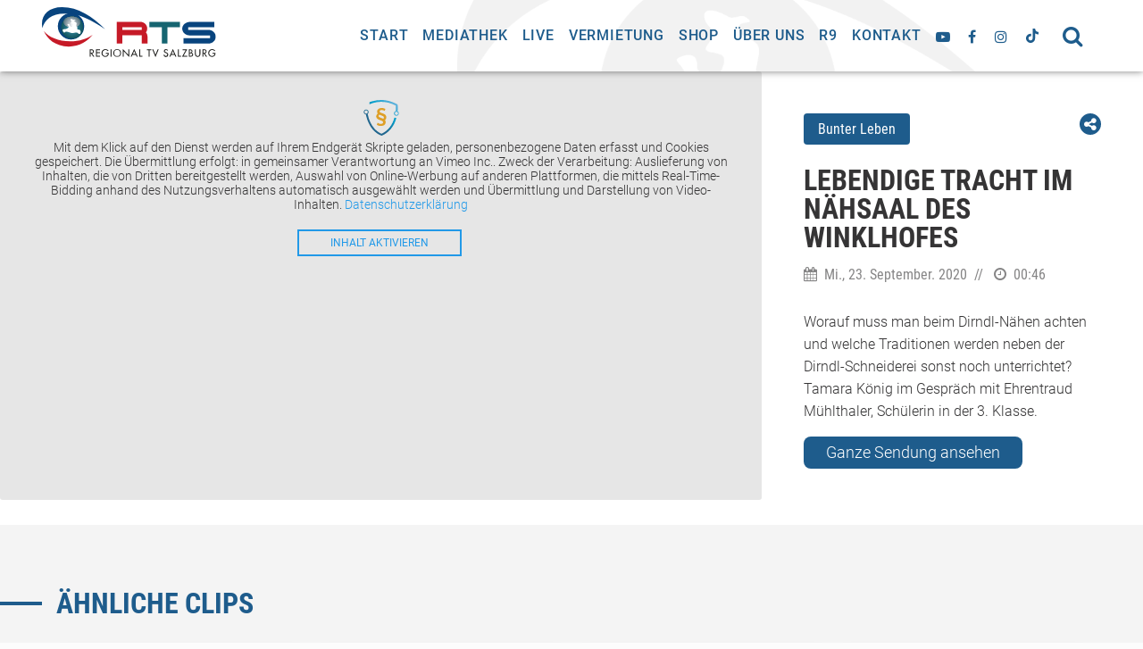

--- FILE ---
content_type: text/html; charset=UTF-8
request_url: https://www.rts-salzburg.at/clip/lebendige-tracht-im-naehsaal-des-winklhofes/
body_size: 65812
content:
<!DOCTYPE html><html class="no-js" lang="de"><head><meta charset="UTF-8" /><meta http-equiv="x-ua-compatible" content="ie=edge" /><meta name="viewport" content="height=device-height, 
 width=device-width, initial-scale=1.0, 
 minimum-scale=1.0, maximum-scale=5.0, 
 user-scalable=no, target-densitydpi=device-dpi"><link media="all" href="https://www.rts-salzburg.at/wp-content/cache/autoptimize/css/autoptimize_5ec6d41fd541f7b7e695974faee526db.css" rel="stylesheet"><title>RTS Regional TV Salzburg | Lebendige Tracht im Nähsaal des Winklhofes - RTS Regional TV Salzburg</title><meta name='robots' content='index, follow, max-image-preview:large, max-snippet:-1, max-video-preview:-1' /><link rel="canonical" href="https://www.rts-salzburg.at/clip/lebendige-tracht-im-naehsaal-des-winklhofes/" /><meta property="og:locale" content="de_DE" /><meta property="og:type" content="article" /><meta property="og:title" content="Lebendige Tracht im Nähsaal des Winklhofes - RTS Regional TV Salzburg" /><meta property="og:description" content="Worauf muss man beim Dirndl-Nähen achten und welche Traditionen werden neben der Dirndl-Schneiderei sonst noch unterrichtet? Tamara König im Gespräch mit Ehrentraud Mühlthaler, Schülerin in der 3. Klasse." /><meta property="og:url" content="https://www.rts-salzburg.at/clip/lebendige-tracht-im-naehsaal-des-winklhofes/" /><meta property="og:site_name" content="RTS Regional TV Salzburg" /><meta property="article:publisher" content="https://www.facebook.com/RegionalTVSalzburg/" /><meta property="og:image" content="https://i.vimeocdn.com/video/962668567-fd16a4938056711f5826689cd7e7bdce172cc1af816012b3debbb692244e9f62-d" /><meta property="og:image:width" content="600" /><meta property="og:image:height" content="600" /><meta property="og:image:type" content="image/png" /><meta name="twitter:card" content="summary_large_image" /> <script type="application/ld+json" class="yoast-schema-graph">{"@context":"https://schema.org","@graph":[{"@type":"WebPage","@id":"https://www.rts-salzburg.at/clip/lebendige-tracht-im-naehsaal-des-winklhofes/","url":"https://www.rts-salzburg.at/clip/lebendige-tracht-im-naehsaal-des-winklhofes/","name":"Lebendige Tracht im Nähsaal des Winklhofes - RTS Regional TV Salzburg","isPartOf":{"@id":"https://www.rts-salzburg.at/#website"},"datePublished":"2020-09-23T16:30:52+00:00","breadcrumb":{"@id":"https://www.rts-salzburg.at/clip/lebendige-tracht-im-naehsaal-des-winklhofes/#breadcrumb"},"inLanguage":"de","potentialAction":[{"@type":"ReadAction","target":["https://www.rts-salzburg.at/clip/lebendige-tracht-im-naehsaal-des-winklhofes/"]}]},{"@type":"BreadcrumbList","@id":"https://www.rts-salzburg.at/clip/lebendige-tracht-im-naehsaal-des-winklhofes/#breadcrumb","itemListElement":[{"@type":"ListItem","position":1,"name":"Startseite","item":"https://www.rts-salzburg.at/"},{"@type":"ListItem","position":2,"name":"Lebendige Tracht im Nähsaal des Winklhofes"}]},{"@type":"WebSite","@id":"https://www.rts-salzburg.at/#website","url":"https://www.rts-salzburg.at/","name":"RTS Regional TV Salzburg","description":"Fernsehen, das inspiriert","publisher":{"@id":"https://www.rts-salzburg.at/#organization"},"potentialAction":[{"@type":"SearchAction","target":{"@type":"EntryPoint","urlTemplate":"https://www.rts-salzburg.at/?s={search_term_string}"},"query-input":{"@type":"PropertyValueSpecification","valueRequired":true,"valueName":"search_term_string"}}],"inLanguage":"de"},{"@type":"Organization","@id":"https://www.rts-salzburg.at/#organization","name":"RTS Regionalfernsehen GmbH","url":"https://www.rts-salzburg.at/","logo":{"@type":"ImageObject","inLanguage":"de","@id":"https://www.rts-salzburg.at/#/schema/logo/image/","url":"https://www.rts-salzburg.at/wp-content/uploads/2019/01/logo-rts.svg","contentUrl":"https://www.rts-salzburg.at/wp-content/uploads/2019/01/logo-rts.svg","width":1,"height":1,"caption":"RTS Regionalfernsehen GmbH"},"image":{"@id":"https://www.rts-salzburg.at/#/schema/logo/image/"},"sameAs":["https://www.facebook.com/RegionalTVSalzburg/"]}]}</script> <link rel="https://api.w.org/" href="https://www.rts-salzburg.at/wp-json/" /><link rel='shortlink' href='https://www.rts-salzburg.at/?p=9856' /> <script>if( typeof window.ajaxurl == "undefined" ){
                window.ajaxurl = "https:\/\/www.rts-salzburg.at\/wp-admin\/admin-ajax.php";
            }
            if( typeof window.ajaxnonce == "undefined" ){
                window.ajaxnonce = "790094f230";
            }
            if( typeof window.typo_globals == "undefined" ){
                window.typo_globals = {"cookiebar":{"cookie_set":false,"registered":[{"type":"essencial","registered":[]},{"type":"statistics","registered":[]},{"type":"marketing","registered":[]},{"type":"external_media","registered":[]}],"accepted":[],"loaded":[],"types":[{"type":"essencial","label":"Essenziell","info":"<p>Essenzielle Cookies erm\u00f6glichen grundlegende Funktionen und sind f\u00fcr die einwandfreie Funktion der Website dringend erforderlich.<\/p>\n"},{"type":"statistics","label":"Statistiken","info":"<p>Diese Cookies erfassen anonyme Statistiken. Diese Informationen helfen uns zu verstehen, wie wir unsere Website noch weiter optimieren k\u00f6nnen.<\/p>\n"},{"type":"marketing","label":"Marketing","info":"<p>Marketing Cookies werden von Drittanbietern oder Publishern verwendet, um personalisierte Werbung anzuzeigen. Sie tun dies, indem sie Besucher \u00fcber Websites hinweg verfolgen.<\/p>\n"},{"type":"external_media","label":"Externe Medien","info":"<p>Wenn Cookies von externen Medien akzeptiert werden, bedarf der Zugriff auf externe Inhalte keiner manuellen Zustimmung mehr.<\/p>\n"}],"messages":{"title":"Datenschutz&shy;einstellungen","show_options":"Individuell einstellen","hide_options":"Zur\u00fcck","description":"<p>Wir nutzen Cookies auf unserer Webseite. Einige von ihnen sind essenziell, w\u00e4hrend andere uns helfen, diese Webseite und Ihre Erfahrungen zu verbessern.<\/p>\n","accept_all":"Alle akzeptieren","save":"Speichern","nav":"<div class=\"menu-cookiebar_menu-container\"><ul id=\"menu-cookiebar_menu\" class=\"menu\"><li id=\"menu-item-12044\" class=\"menu-item menu-item-type-post_type menu-item-object-page menu-item-12044\"><a href=\"https:\/\/www.rts-salzburg.at\/kontakt\/\">Kontakt<\/a><\/li>\n<li id=\"menu-item-12045\" class=\"menu-item menu-item-type-post_type menu-item-object-page menu-item-12045\"><a href=\"https:\/\/www.rts-salzburg.at\/impressum\/\">Impressum<\/a><\/li>\n<li id=\"menu-item-12043\" class=\"menu-item menu-item-type-post_type menu-item-object-page menu-item-privacy-policy menu-item-12043\"><a rel=\"privacy-policy\" href=\"https:\/\/www.rts-salzburg.at\/datenschutzerklaerung\/\">Datenschutzerkl\u00e4rung<\/a><\/li>\n<\/ul><\/div>"},"infotext":"Diese Webseite verwendet nach Ihrer Zustimmung Cookies.","ok_button":"Akzeptieren","op_button":"Einstellungen","info_button":"Zur Datenschutzerkl\u00e4rung","cookie_name":"typo_cookiebar","option_title":"Cookie-Optionen","option_message":"Von welchen Diensten sollen Cookies akzeptiert werden?","option_all_services":"Alle Cookies","info_button_link":"https:\/\/www.rts-salzburg.at\/datenschutzerklaerung\/"},"analytics":{"ga_dont_track":false,"ga_optout":"Google Analytics wurde deaktiviert","ga_optout_no_cookie":"Google Analytics konnte nicht deaktiviert werden, da keine Cookies gesetzt werden d\u00fcrfen. Solange keine Cookies akzeptiert werden, wird nicht getrackt.","engine":"analytics","registration":{"slug":"typo_analytics","label":"Google Analytics"}}};
            }</script><script>"use strict";
    
    window.typo_config = {};
    window.typo_config.topbar_css = '';
    window.typo_config.topbar_minsize = 64;</script><script>"use strict";
    
    /****************************************************************************
     * Set elements to Fullscreen
     ****************************************************************************/
    if( typeof window.typo_set_fullscreen == "undefined" ){
        window.typo_set_fullscreen = function( element){
            var reduced = 0;
            if( element &&  !element.previousElementSibling ){
                reduced = document.getElementsByClassName('topbar')[0].offsetHeight;
            }
            else if( document.getElementsByClassName('topbar')[0].classList.contains('fixed')){
                reduced = document.getElementsByClassName('topbar')[0].offsetHeight;
            }
            if( element ){
                element.style.height = ( window.innerHeight - reduced) + 'px';
            }
        };
    }
    
    if( typeof window.typo_set_fullscreen_by_id == "undefined" ){
        window.typo_set_fullscreen_by_id = function( ID ){
            var element = document.getElementById(ID);
            if( element ){
                window.typo_set_fullscreen(element);
            }
        };
    }
    
    /****************************************************************************
     * Cap Elements at Fullscreen
     ****************************************************************************/
    if( typeof window.typo_cap_fullscreen == "undefined" ){
        window.typo_cap_fullscreen = function( element){
            var reduced = 0;
            if( element &&  !element.previousElementSibling ){
                reduced = document.getElementsByClassName('topbar')[0].offsetHeight;
            }
            else if( document.getElementsByClassName('topbar')[0].classList.contains('fixed')){
                reduced = document.getElementsByClassName('topbar')[0].offsetHeight;
            }
            if( element ){
                element.style.maxHeight = ( window.innerHeight - reduced) + 'px';
            }
        };
    }
    
    if( typeof window.typo_cap_fullscreen_by_id == "undefined" ){
        window.typo_cap_fullscreen_by_id = function( ID ){
            var element = document.getElementById(ID);
            if( element ){
                window.typo_cap_fullscreen(element);
            }
        };
    }
    
    /****************************************************************************
     * Controller
     ****************************************************************************/
    if( typeof window.typo_update_fullscreens == "undefined" ){
        window.typo_update_fullscreens = function( ){
            var elements = document.getElementsByClassName('typo_slider_section');
            for( var i = 0; i < elements.length; i++ ){
                if( elements[i].classList.contains('fullscreen') ){
                    window.typo_set_fullscreen( elements[i] );
                } else {
                    window.typo_cap_fullscreen( elements[i] );
                }
                
            }
        };
        window.typo_update_fullscreens();
    }
        
    // /* TODO: Fix some priority issues .. maybe add a event-chain in typo-base*/
    // window.addEventListener('resize',function(event){
    //     setTimeout(function(){
    //         window.typo_update_native_fullscreens();
    //     },25);
    // });</script><script>"use strict";
    
     
    /***********************************************************
     * Helper
     ***********************************************************/
    window.typo_has_class = function( element , css){
        return new RegExp('(\\s|^)' + css + '(\\s|$)').test(element.className);
    }
    
    /***********************************************************
     * Cookie-Reading
     ***********************************************************/
    window.typo_read_cookie = function(name){
        return(document.cookie.match('(^|; )'+name+'=([^;]*)')||0)[2];
    };
	window.typo_set_cookie = function(name, v, e) {
        var value = v||1;
        var d = new Date();
        d.setDate(d.getDate() + 10000);
        var expires = e||d;
        document.cookie = name+'='+value+'; path=/; expires='+expires.toUTCString();
    };
    
    window.typo_delete_cookie = function(name) {
        var d = new Date();
        d.setDate(d.getDate() + 10000);
        document.cookie = name+'=; path=/; expires='+d.toUTCString();
    };
    
    /***********************************************************
     * Get Query-Parameters
     ***********************************************************/
    window.typo_get_query_params = function() {
        var assoc  = {};
        var decode = function (s) {
            return decodeURIComponent(s.replace(/\+/g, " "));
        };
        var decode_val = function (s) {
            if( s.match(/\+/g) ){
                s = s.split( '+' );
                for( var i = 0; i < s.length; i++){
                    s[i] = decodeURIComponent( s[i] );
                }
            } else {
                s = decodeURIComponent( s );
            }
            return s;
        };
        var queryString = location.search.substring(1); 
        var keyValues = queryString.split('&'); 
        
        var has_params = false;
        for(var i in keyValues) { 
            var key = keyValues[i].split('=');
            if (key.length > 1) {
                has_params = true;
                assoc[decode(key[0])] = decode_val(key[1]);
            }
        } 
        if( ! has_params ){
            return false;
        }
        return assoc;  
    };</script> <script>var spDsgvoGeneralConfig = JSON.parse('{"guid":"37f4d112-ddd2-4ca9-8939-02232dde922b","domain":"rts-salzburg.at","countryCode":"at","cookieDomainDynamic":"1","allIntegrationSlugs":["analyse_google","profiling_ganalyticswithsignals","embeddings_googlemaps","embeddings_vimeo","embeddings_youtube"],"clientSideBlocking":"1","cookieLifeTime":1036800,"cookieLifeTimeDismiss":2592000,"cookieName":"legalweb_cookie_settings","cookieVersion":1737543068,"forceCookieInfo":"0","imprintPageUrl":{"de":"https:\/\/www.rts-salzburg.at\/impressum\/"},"initialDisplayType":"policy_popup","locale":"de_DE","noticeHideEffect":"fade","noticeOnScroll":"","noticeOnScrollOffset":"100","privacyPolicyPageUrl":{"de":"https:\/\/www.rts-salzburg.at\/datenschutzerklaerung\/"},"showNoticeOnClose":null,"popupStyle":"2023-tcf","displayTrigger":"onTimeout","displayTriggerCustomEvent":"","includeSubdomains":0,"injectImprintAndDse":0,"injectSelectorImprint":"","injectSelectorDse":"","activatedDseLanguages":["de"],"enhancedScriptBlocking":"0","forceGoogleConsentMode":"1","vendorCount":4,"enableTcf":true,"tcfIabMasterData":{"gvlSpecificationVersion":3,"vendorListVersion":142,"tcfPolicyVersion":5,"lastUpdated":"2026-01-15T16:00:23Z","cmpId":"410","gvlBaseUrl":"https:\/\/cdn1.legalweb.io\/tcf-iab\/","iabMandatoryTexts":{"de":"Zwecke: "}},"cmpStatsEnabled":false,"cmpStatsEndpoint":""}');
                var spDsgvoIntegrationConfig = JSON.parse('[{"category":"analyse_statistic","classNames":"","hosts":"googletagmanager.com\/gtag\/js;google-analytics.com\/analytics.js","hostsWhitelist":"","insertLocation":"body-start","jsCode":"[base64]","placeholders":[],"slug":"analyse_google","usedTagmanager":false,"consentFree":"0","tcfVendorId":0},{"category":"targeting_profiling","classNames":"","hosts":"googletagmanager.com\/gtag\/js;google-analytics.com\/analytics.js","hostsWhitelist":"","insertLocation":"body-start","jsCode":"[base64]","placeholders":[],"slug":"profiling_ganalyticswithsignals","usedTagmanager":false,"consentFree":"0","tcfVendorId":0},{"category":"contents_embedds","classNames":"","hosts":"maps.google.com;www.google.com\/maps\/;maps.googleapis.com","hostsWhitelist":"","insertLocation":"body-start","jsCode":"MQ==","placeholders":{"de":"[base64]"},"slug":"embeddings_googlemaps","usedTagmanager":false,"consentFree":"1","tcfVendorId":0},{"category":"contents_embedds","classNames":"","hosts":"vimeo.com;vimeocdn.com","hostsWhitelist":"player.vimeo.com\/video\/{embedId}","insertLocation":"body-start","jsCode":"MQ==","placeholders":{"de":"[base64]"},"slug":"embeddings_vimeo","usedTagmanager":false,"consentFree":"0","tcfVendorId":0},{"category":"contents_embedds","classNames":"","hosts":"youtu.be;youtube.com;youtube.;youtube-nocookie.com","hostsWhitelist":"youtube.com\/embed\/{embedId}","insertLocation":"body-start","jsCode":"MQ==","placeholders":{"de":"[base64]"},"slug":"embeddings_youtube","usedTagmanager":false,"consentFree":"0","tcfVendorId":0}]');
				(()=>{var re=Object.defineProperty,le=Object.defineProperties;var ae=Object.getOwnPropertyDescriptors;var ie=Object.getOwnPropertySymbols;var ce=Object.prototype.hasOwnProperty,de=Object.prototype.propertyIsEnumerable;var se=(W,F,V)=>F in W?re(W,F,{enumerable:!0,configurable:!0,writable:!0,value:V}):W[F]=V,H=(W,F)=>{for(var V in F||(F={}))ce.call(F,V)&&se(W,V,F[V]);if(ie)for(var V of ie(F))de.call(F,V)&&se(W,V,F[V]);return W},oe=(W,F)=>le(W,ae(F));var C=(W,F,V)=>se(W,typeof F!="symbol"?F+"":F,V);var ne=(W,F,V)=>new Promise((te,A)=>{var f=h=>{try{e(V.next(h))}catch(_){A(_)}},o=h=>{try{e(V.throw(h))}catch(_){A(_)}},e=h=>h.done?te(h.value):Promise.resolve(h.value).then(f,o);e((V=V.apply(W,F)).next())});(()=>{"use strict";var W={"./node_modules/@iabtechlabtcf/core/lib/mjs/Cloneable.js":((A,f,o)=>{o.r(f),o.d(f,{Cloneable:()=>e});class e{clone(){const _=new this.constructor;return Object.keys(this).forEach(p=>{const i=this.deepClone(this[p]);i!==void 0&&(_[p]=i)}),_}deepClone(_){const a=typeof _;if(a==="number"||a==="string"||a==="boolean")return _;if(_!==null&&a==="object"){if(typeof _.clone=="function")return _.clone();if(_ instanceof Date)return new Date(_.getTime());if(_[Symbol.iterator]!==void 0){const p=[];for(const i of _)p.push(this.deepClone(i));return _ instanceof Array?p:new _.constructor(p)}else{const p={};for(const i in _)_.hasOwnProperty(i)&&(p[i]=this.deepClone(_[i]));return p}}}}}),"./node_modules/@iabtechlabtcf/core/lib/mjs/GVL.js":((A,f,o)=>{o.r(f),o.d(f,{GVL:()=>p});var e=o("./node_modules/@iabtechlabtcf/core/lib/mjs/Cloneable.js"),h=o("./node_modules/@iabtechlabtcf/core/lib/mjs/errors/index.js"),_=o("./node_modules/@iabtechlabtcf/core/lib/mjs/Json.js"),a=o("./node_modules/@iabtechlabtcf/core/lib/mjs/model/index.js");const i=class i extends e.Cloneable{constructor(n,c){super();C(this,"readyPromise");C(this,"gvlSpecificationVersion");C(this,"vendorListVersion");C(this,"tcfPolicyVersion");C(this,"lastUpdated");C(this,"purposes");C(this,"specialPurposes");C(this,"features");C(this,"specialFeatures");C(this,"isReady_",!1);C(this,"vendors_");C(this,"vendorIds");C(this,"fullVendorList");C(this,"byPurposeVendorMap");C(this,"bySpecialPurposeVendorMap");C(this,"byFeatureVendorMap");C(this,"bySpecialFeatureVendorMap");C(this,"stacks");C(this,"dataCategories");C(this,"lang_");C(this,"cacheLang_");C(this,"isLatest",!1);let E=i.baseUrl,y=c==null?void 0:c.language;if(y)try{y=i.consentLanguages.parseLanguage(y)}catch(w){throw new h.GVLError("Error during parsing the language: "+w.message)}if(this.lang_=y||i.DEFAULT_LANGUAGE,this.cacheLang_=y||i.DEFAULT_LANGUAGE,this.isVendorList(n))this.populate(n),this.readyPromise=Promise.resolve();else{if(!E)throw new h.GVLError("must specify GVL.baseUrl before loading GVL json");if(n>0){const w=n;i.CACHE.has(w)?(this.populate(i.CACHE.get(w)),this.readyPromise=Promise.resolve()):(E+=i.versionedFilename.replace("[VERSION]",String(w)),this.readyPromise=this.fetchJson(E))}else i.CACHE.has(i.LATEST_CACHE_KEY)?(this.populate(i.CACHE.get(i.LATEST_CACHE_KEY)),this.readyPromise=Promise.resolve()):(this.isLatest=!0,this.readyPromise=this.fetchJson(E+i.latestFilename))}}static set baseUrl(n){if(/^https?:\/\/vendorlist\.consensu\.org\//.test(n))throw new h.GVLError("Invalid baseUrl!  You may not pull directly from vendorlist.consensu.org and must provide your own cache");n.length>0&&n[n.length-1]!=="/"&&(n+="/"),this.baseUrl_=n}static get baseUrl(){return this.baseUrl_}static emptyLanguageCache(n){let c=!1;return n==null&&i.LANGUAGE_CACHE.size>0?(i.LANGUAGE_CACHE=new Map,c=!0):typeof n=="string"&&this.consentLanguages.has(n.toUpperCase())&&(i.LANGUAGE_CACHE.delete(n.toUpperCase()),c=!0),c}static emptyCache(n){let c=!1;return Number.isInteger(n)&&n>=0?(i.CACHE.delete(n),c=!0):n===void 0&&(i.CACHE=new Map,c=!0),c}cacheLanguage(){i.LANGUAGE_CACHE.has(this.cacheLang_)||i.LANGUAGE_CACHE.set(this.cacheLang_,{purposes:this.purposes,specialPurposes:this.specialPurposes,features:this.features,specialFeatures:this.specialFeatures,stacks:this.stacks,dataCategories:this.dataCategories})}fetchJson(n){return ne(this,null,function*(){try{this.populate(yield _.Json.fetch(n))}catch(c){throw new h.GVLError(c.message)}})}getJson(){return oe(H({gvlSpecificationVersion:this.gvlSpecificationVersion,vendorListVersion:this.vendorListVersion,tcfPolicyVersion:this.tcfPolicyVersion,lastUpdated:this.lastUpdated,purposes:this.clonePurposes(),specialPurposes:this.cloneSpecialPurposes(),features:this.cloneFeatures(),specialFeatures:this.cloneSpecialFeatures(),stacks:this.cloneStacks()},this.dataCategories?{dataCategories:this.cloneDataCategories()}:{}),{vendors:this.cloneVendors()})}cloneSpecialFeatures(){const n={};for(const c of Object.keys(this.specialFeatures))n[c]=i.cloneFeature(this.specialFeatures[c]);return n}cloneFeatures(){const n={};for(const c of Object.keys(this.features))n[c]=i.cloneFeature(this.features[c]);return n}cloneStacks(){const n={};for(const c of Object.keys(this.stacks))n[c]=i.cloneStack(this.stacks[c]);return n}cloneDataCategories(){const n={};for(const c of Object.keys(this.dataCategories))n[c]=i.cloneDataCategory(this.dataCategories[c]);return n}cloneSpecialPurposes(){const n={};for(const c of Object.keys(this.specialPurposes))n[c]=i.clonePurpose(this.specialPurposes[c]);return n}clonePurposes(){const n={};for(const c of Object.keys(this.purposes))n[c]=i.clonePurpose(this.purposes[c]);return n}static clonePurpose(n){return H(H({id:n.id,name:n.name,description:n.description},n.descriptionLegal?{descriptionLegal:n.descriptionLegal}:{}),n.illustrations?{illustrations:Array.from(n.illustrations)}:{})}static cloneFeature(n){return H(H({id:n.id,name:n.name,description:n.description},n.descriptionLegal?{descriptionLegal:n.descriptionLegal}:{}),n.illustrations?{illustrations:Array.from(n.illustrations)}:{})}static cloneDataCategory(n){return{id:n.id,name:n.name,description:n.description}}static cloneStack(n){return{id:n.id,name:n.name,description:n.description,purposes:Array.from(n.purposes),specialFeatures:Array.from(n.specialFeatures)}}static cloneDataRetention(n){return oe(H({},typeof n.stdRetention=="number"?{stdRetention:n.stdRetention}:{}),{purposes:H({},n.purposes),specialPurposes:H({},n.specialPurposes)})}static cloneVendorUrls(n){return n.map(c=>H({langId:c.langId,privacy:c.privacy},c.legIntClaim?{legIntClaim:c.legIntClaim}:{}))}static cloneVendor(n){return H(H(H(H(H(H(H(H(H(H(H({id:n.id,name:n.name,purposes:Array.from(n.purposes),legIntPurposes:Array.from(n.legIntPurposes),flexiblePurposes:Array.from(n.flexiblePurposes),specialPurposes:Array.from(n.specialPurposes),features:Array.from(n.features),specialFeatures:Array.from(n.specialFeatures)},n.overflow?{overflow:{httpGetLimit:n.overflow.httpGetLimit}}:{}),typeof n.cookieMaxAgeSeconds=="number"||n.cookieMaxAgeSeconds===null?{cookieMaxAgeSeconds:n.cookieMaxAgeSeconds}:{}),n.usesCookies!==void 0?{usesCookies:n.usesCookies}:{}),n.policyUrl?{policyUrl:n.policyUrl}:{}),n.cookieRefresh!==void 0?{cookieRefresh:n.cookieRefresh}:{}),n.usesNonCookieAccess!==void 0?{usesNonCookieAccess:n.usesNonCookieAccess}:{}),n.dataRetention?{dataRetention:this.cloneDataRetention(n.dataRetention)}:{}),n.urls?{urls:this.cloneVendorUrls(n.urls)}:{}),n.dataDeclaration?{dataDeclaration:Array.from(n.dataDeclaration)}:{}),n.deviceStorageDisclosureUrl?{deviceStorageDisclosureUrl:n.deviceStorageDisclosureUrl}:{}),n.deletedDate?{deletedDate:n.deletedDate}:{})}cloneVendors(){const n={};for(const c of Object.keys(this.fullVendorList))n[c]=i.cloneVendor(this.fullVendorList[c]);return n}changeLanguage(n){return ne(this,null,function*(){let c=n;try{c=i.consentLanguages.parseLanguage(n)}catch(y){throw new h.GVLError("Error during parsing the language: "+y.message)}const E=n.toUpperCase();if(!(c.toLowerCase()===i.DEFAULT_LANGUAGE.toLowerCase()&&!i.LANGUAGE_CACHE.has(E))&&c!==this.lang_)if(this.lang_=c,i.LANGUAGE_CACHE.has(E)){const y=i.LANGUAGE_CACHE.get(E);for(const w in y)y.hasOwnProperty(w)&&(this[w]=y[w])}else{const y=i.baseUrl+i.languageFilename.replace("[LANG]",this.lang_.toLowerCase());try{yield this.fetchJson(y),this.cacheLang_=E,this.cacheLanguage()}catch(w){throw new h.GVLError("unable to load language: "+w.message)}}})}get language(){return this.lang_}isVendorList(n){return n!==void 0&&n.vendors!==void 0}populate(n){this.purposes=n.purposes,this.specialPurposes=n.specialPurposes,this.features=n.features,this.specialFeatures=n.specialFeatures,this.stacks=n.stacks,this.dataCategories=n.dataCategories,this.isVendorList(n)&&(this.gvlSpecificationVersion=n.gvlSpecificationVersion,this.tcfPolicyVersion=n.tcfPolicyVersion,this.vendorListVersion=n.vendorListVersion,this.lastUpdated=n.lastUpdated,typeof this.lastUpdated=="string"&&(this.lastUpdated=new Date(this.lastUpdated)),this.vendors_=n.vendors,this.fullVendorList=n.vendors,this.mapVendors(),this.isReady_=!0,this.isLatest&&i.CACHE.set(i.LATEST_CACHE_KEY,this.getJson()),i.CACHE.has(this.vendorListVersion)||i.CACHE.set(this.vendorListVersion,this.getJson())),this.cacheLanguage()}mapVendors(n){this.byPurposeVendorMap={},this.bySpecialPurposeVendorMap={},this.byFeatureVendorMap={},this.bySpecialFeatureVendorMap={},Object.keys(this.purposes).forEach(c=>{this.byPurposeVendorMap[c]={legInt:new Set,consent:new Set,flexible:new Set}}),Object.keys(this.specialPurposes).forEach(c=>{this.bySpecialPurposeVendorMap[c]=new Set}),Object.keys(this.features).forEach(c=>{this.byFeatureVendorMap[c]=new Set}),Object.keys(this.specialFeatures).forEach(c=>{this.bySpecialFeatureVendorMap[c]=new Set}),Array.isArray(n)||(n=Object.keys(this.fullVendorList).map(c=>+c)),this.vendorIds=new Set(n),this.vendors_=n.reduce((c,E)=>{const y=this.vendors_[String(E)];return y&&y.deletedDate===void 0&&(y.purposes.forEach(w=>{this.byPurposeVendorMap[String(w)].consent.add(E)}),y.specialPurposes.forEach(w=>{this.bySpecialPurposeVendorMap[String(w)].add(E)}),y.legIntPurposes.forEach(w=>{this.byPurposeVendorMap[String(w)].legInt.add(E)}),y.flexiblePurposes&&y.flexiblePurposes.forEach(w=>{this.byPurposeVendorMap[String(w)].flexible.add(E)}),y.features.forEach(w=>{this.byFeatureVendorMap[String(w)].add(E)}),y.specialFeatures.forEach(w=>{this.bySpecialFeatureVendorMap[String(w)].add(E)}),c[E]=y),c},{})}getFilteredVendors(n,c,E,y){const w=n.charAt(0).toUpperCase()+n.slice(1);let T;const P={};return n==="purpose"&&E?T=this["by"+w+"VendorMap"][String(c)][E]:T=this["by"+(y?"Special":"")+w+"VendorMap"][String(c)],T.forEach(D=>{P[String(D)]=this.vendors[String(D)]}),P}getVendorsWithConsentPurpose(n){return this.getFilteredVendors("purpose",n,"consent")}getVendorsWithLegIntPurpose(n){return this.getFilteredVendors("purpose",n,"legInt")}getVendorsWithFlexiblePurpose(n){return this.getFilteredVendors("purpose",n,"flexible")}getVendorsWithSpecialPurpose(n){return this.getFilteredVendors("purpose",n,void 0,!0)}getVendorsWithFeature(n){return this.getFilteredVendors("feature",n)}getVendorsWithSpecialFeature(n){return this.getFilteredVendors("feature",n,void 0,!0)}get vendors(){return this.vendors_}narrowVendorsTo(n){this.mapVendors(n)}get isReady(){return this.isReady_}clone(){const n=new i(this.getJson());return this.lang_!==i.DEFAULT_LANGUAGE&&n.changeLanguage(this.lang_),n}static isInstanceOf(n){return typeof n=="object"&&typeof n.narrowVendorsTo=="function"}};C(i,"LANGUAGE_CACHE",new Map),C(i,"CACHE",new Map),C(i,"LATEST_CACHE_KEY",0),C(i,"DEFAULT_LANGUAGE","EN"),C(i,"consentLanguages",new a.ConsentLanguages),C(i,"baseUrl_"),C(i,"latestFilename","vendor-list.json"),C(i,"versionedFilename","archives/vendor-list-v[VERSION].json"),C(i,"languageFilename","purposes-[LANG].json");let p=i}),"./node_modules/@iabtechlabtcf/core/lib/mjs/Json.js":((A,f,o)=>{o.r(f),o.d(f,{Json:()=>e});class e{static absCall(_,a,p,i){return new Promise((d,l)=>{const n=new XMLHttpRequest,c=()=>{if(n.readyState==XMLHttpRequest.DONE)if(n.status>=200&&n.status<300){let T=n.response;if(typeof T=="string")try{T=JSON.parse(T)}catch(P){}d(T)}else l(new Error(`HTTP Status: ${n.status} response type: ${n.responseType}`))},E=()=>{l(new Error("error"))},y=()=>{l(new Error("aborted"))},w=()=>{l(new Error("Timeout "+i+"ms "+_))};n.withCredentials=p,n.addEventListener("load",c),n.addEventListener("error",E),n.addEventListener("abort",y),a===null?n.open("GET",_,!0):n.open("POST",_,!0),n.responseType="json",n.timeout=i,n.ontimeout=w,n.send(a)})}static post(_,a,p=!1,i=0){return this.absCall(_,JSON.stringify(a),p,i)}static fetch(_,a=!1,p=0){return this.absCall(_,null,a,p)}}}),"./node_modules/@iabtechlabtcf/core/lib/mjs/TCModel.js":((A,f,o)=>{o.r(f),o.d(f,{TCModel:()=>p});var e=o("./node_modules/@iabtechlabtcf/core/lib/mjs/Cloneable.js"),h=o("./node_modules/@iabtechlabtcf/core/lib/mjs/errors/index.js"),_=o("./node_modules/@iabtechlabtcf/core/lib/mjs/GVL.js"),a=o("./node_modules/@iabtechlabtcf/core/lib/mjs/model/index.js");class p extends e.Cloneable{constructor(l){super();C(this,"isServiceSpecific_",!1);C(this,"supportOOB_",!0);C(this,"useNonStandardTexts_",!1);C(this,"purposeOneTreatment_",!1);C(this,"publisherCountryCode_","AA");C(this,"version_",2);C(this,"consentScreen_",0);C(this,"policyVersion_",5);C(this,"consentLanguage_","EN");C(this,"cmpId_",0);C(this,"cmpVersion_",0);C(this,"vendorListVersion_",0);C(this,"numCustomPurposes_",0);C(this,"gvl_");C(this,"created");C(this,"lastUpdated");C(this,"specialFeatureOptins",new a.Vector);C(this,"purposeConsents",new a.Vector);C(this,"purposeLegitimateInterests",new a.Vector);C(this,"publisherConsents",new a.Vector);C(this,"publisherLegitimateInterests",new a.Vector);C(this,"publisherCustomConsents",new a.Vector);C(this,"publisherCustomLegitimateInterests",new a.Vector);C(this,"customPurposes");C(this,"vendorConsents",new a.Vector);C(this,"vendorLegitimateInterests",new a.Vector);C(this,"vendorsDisclosed",new a.Vector);C(this,"vendorsAllowed",new a.Vector);C(this,"publisherRestrictions",new a.PurposeRestrictionVector);l&&(this.gvl=l),this.updated()}set gvl(l){_.GVL.isInstanceOf(l)||(l=new _.GVL(l)),this.gvl_=l,this.publisherRestrictions.gvl=l}get gvl(){return this.gvl_}set cmpId(l){if(l=Number(l),Number.isInteger(l)&&l>1)this.cmpId_=l;else throw new h.TCModelError("cmpId",l)}get cmpId(){return this.cmpId_}set cmpVersion(l){if(l=Number(l),Number.isInteger(l)&&l>-1)this.cmpVersion_=l;else throw new h.TCModelError("cmpVersion",l)}get cmpVersion(){return this.cmpVersion_}set consentScreen(l){if(l=Number(l),Number.isInteger(l)&&l>-1)this.consentScreen_=l;else throw new h.TCModelError("consentScreen",l)}get consentScreen(){return this.consentScreen_}set consentLanguage(l){this.consentLanguage_=l}get consentLanguage(){return this.consentLanguage_}set publisherCountryCode(l){if(/^([A-z]){2}$/.test(l))this.publisherCountryCode_=l.toUpperCase();else throw new h.TCModelError("publisherCountryCode",l)}get publisherCountryCode(){return this.publisherCountryCode_}set vendorListVersion(l){if(l=Number(l)>>0,l<0)throw new h.TCModelError("vendorListVersion",l);this.vendorListVersion_=l}get vendorListVersion(){return this.gvl?this.gvl.vendorListVersion:this.vendorListVersion_}set policyVersion(l){if(this.policyVersion_=parseInt(l,10),this.policyVersion_<0)throw new h.TCModelError("policyVersion",l)}get policyVersion(){return this.gvl?this.gvl.tcfPolicyVersion:this.policyVersion_}set version(l){this.version_=parseInt(l,10)}get version(){return this.version_}set isServiceSpecific(l){this.isServiceSpecific_=l}get isServiceSpecific(){return this.isServiceSpecific_}set useNonStandardTexts(l){this.useNonStandardTexts_=l}get useNonStandardTexts(){return this.useNonStandardTexts_}set supportOOB(l){this.supportOOB_=l}get supportOOB(){return this.supportOOB_}set purposeOneTreatment(l){this.purposeOneTreatment_=l}get purposeOneTreatment(){return this.purposeOneTreatment_}setAllVendorConsents(){this.vendorConsents.set(this.gvl.vendors)}unsetAllVendorConsents(){this.vendorConsents.empty()}setAllVendorsDisclosed(){this.vendorsDisclosed.set(this.gvl.vendors)}unsetAllVendorsDisclosed(){this.vendorsDisclosed.empty()}setAllVendorsAllowed(){this.vendorsAllowed.set(this.gvl.vendors)}unsetAllVendorsAllowed(){this.vendorsAllowed.empty()}setAllVendorLegitimateInterests(){this.vendorLegitimateInterests.set(this.gvl.vendors)}unsetAllVendorLegitimateInterests(){this.vendorLegitimateInterests.empty()}setAllPurposeConsents(){this.purposeConsents.set(this.gvl.purposes)}unsetAllPurposeConsents(){this.purposeConsents.empty()}setAllPurposeLegitimateInterests(){this.purposeLegitimateInterests.set(this.gvl.purposes)}unsetAllPurposeLegitimateInterests(){this.purposeLegitimateInterests.empty()}setAllSpecialFeatureOptins(){this.specialFeatureOptins.set(this.gvl.specialFeatures)}unsetAllSpecialFeatureOptins(){this.specialFeatureOptins.empty()}setAll(){this.setAllVendorConsents(),this.setAllPurposeLegitimateInterests(),this.setAllSpecialFeatureOptins(),this.setAllPurposeConsents(),this.setAllVendorLegitimateInterests()}unsetAll(){this.unsetAllVendorConsents(),this.unsetAllPurposeLegitimateInterests(),this.unsetAllSpecialFeatureOptins(),this.unsetAllPurposeConsents(),this.unsetAllVendorLegitimateInterests()}get numCustomPurposes(){let l=this.numCustomPurposes_;if(typeof this.customPurposes=="object"){const n=Object.keys(this.customPurposes).sort((c,E)=>Number(c)-Number(E));l=parseInt(n.pop(),10)}return l}set numCustomPurposes(l){if(this.numCustomPurposes_=parseInt(l,10),this.numCustomPurposes_<0)throw new h.TCModelError("numCustomPurposes",l)}updated(){const l=new Date,n=new Date(Date.UTC(l.getUTCFullYear(),l.getUTCMonth(),l.getUTCDate()));this.created=n,this.lastUpdated=n}}C(p,"consentLanguages",_.GVL.consentLanguages)}),"./node_modules/@iabtechlabtcf/core/lib/mjs/TCString.js":((A,f,o)=>{o.r(f),o.d(f,{TCString:()=>p});var e=o("./node_modules/@iabtechlabtcf/core/lib/mjs/encoder/index.js"),h=o("./node_modules/@iabtechlabtcf/core/lib/mjs/model/index.js"),_=o("./node_modules/@iabtechlabtcf/core/lib/mjs/encoder/field/IntEncoder.js"),a=o("./node_modules/@iabtechlabtcf/core/lib/mjs/TCModel.js");class p{static encode(d,l){let n="",c;return d=e.SemanticPreEncoder.process(d,l),Array.isArray(l==null?void 0:l.segments)?c=l.segments:c=new e.SegmentSequence(d,l)[""+d.version],c.forEach((E,y)=>{let w="";y<c.length-1&&(w="."),n+=e.SegmentEncoder.encode(d,E)+w}),n}static decode(d,l){const n=d.split("."),c=n.length;l||(l=new a.TCModel);for(let E=0;E<c;E++){const y=n[E],T=e.Base64Url.decode(y.charAt(0)).substr(0,e.BitLength.segmentType),P=h.SegmentIDs.ID_TO_KEY[_.IntEncoder.decode(T,e.BitLength.segmentType).toString()];e.SegmentEncoder.decode(y,l,P)}return l}}}),"./node_modules/@iabtechlabtcf/core/lib/mjs/encoder/Base64Url.js":((A,f,o)=>{o.r(f),o.d(f,{Base64Url:()=>h});var e=o("./node_modules/@iabtechlabtcf/core/lib/mjs/errors/index.js");class h{static encode(a){if(!/^[0-1]+$/.test(a))throw new e.EncodingError("Invalid bitField");const p=a.length%this.LCM;a+=p?"0".repeat(this.LCM-p):"";let i="";for(let d=0;d<a.length;d+=this.BASIS)i+=this.DICT[parseInt(a.substr(d,this.BASIS),2)];return i}static decode(a){if(!/^[A-Za-z0-9\-_]+$/.test(a))throw new e.DecodingError("Invalidly encoded Base64URL string");let p="";for(let i=0;i<a.length;i++){const d=this.REVERSE_DICT.get(a[i]).toString(2);p+="0".repeat(this.BASIS-d.length)+d}return p}}C(h,"DICT","ABCDEFGHIJKLMNOPQRSTUVWXYZabcdefghijklmnopqrstuvwxyz0123456789-_"),C(h,"REVERSE_DICT",new Map([["A",0],["B",1],["C",2],["D",3],["E",4],["F",5],["G",6],["H",7],["I",8],["J",9],["K",10],["L",11],["M",12],["N",13],["O",14],["P",15],["Q",16],["R",17],["S",18],["T",19],["U",20],["V",21],["W",22],["X",23],["Y",24],["Z",25],["a",26],["b",27],["c",28],["d",29],["e",30],["f",31],["g",32],["h",33],["i",34],["j",35],["k",36],["l",37],["m",38],["n",39],["o",40],["p",41],["q",42],["r",43],["s",44],["t",45],["u",46],["v",47],["w",48],["x",49],["y",50],["z",51],["0",52],["1",53],["2",54],["3",55],["4",56],["5",57],["6",58],["7",59],["8",60],["9",61],["-",62],["_",63]])),C(h,"BASIS",6),C(h,"LCM",24)}),"./node_modules/@iabtechlabtcf/core/lib/mjs/encoder/BitLength.js":((A,f,o)=>{var _,a,p,i,d,l,n,c,E,y,w,T,P,D,j,t,s,r;o.r(f),o.d(f,{BitLength:()=>h});var e=o("./node_modules/@iabtechlabtcf/core/lib/mjs/model/index.js");r=e.Fields.cmpId,s=e.Fields.cmpVersion,t=e.Fields.consentLanguage,j=e.Fields.consentScreen,D=e.Fields.created,P=e.Fields.isServiceSpecific,T=e.Fields.lastUpdated,w=e.Fields.policyVersion,y=e.Fields.publisherCountryCode,E=e.Fields.publisherLegitimateInterests,c=e.Fields.publisherConsents,n=e.Fields.purposeConsents,l=e.Fields.purposeLegitimateInterests,d=e.Fields.purposeOneTreatment,i=e.Fields.specialFeatureOptins,p=e.Fields.useNonStandardTexts,a=e.Fields.vendorListVersion,_=e.Fields.version;class h{}C(h,r,12),C(h,s,12),C(h,t,12),C(h,j,6),C(h,D,36),C(h,P,1),C(h,T,36),C(h,w,6),C(h,y,12),C(h,E,24),C(h,c,24),C(h,n,24),C(h,l,24),C(h,d,1),C(h,i,12),C(h,p,1),C(h,a,12),C(h,_,6),C(h,"anyBoolean",1),C(h,"encodingType",1),C(h,"maxId",16),C(h,"numCustomPurposes",6),C(h,"numEntries",12),C(h,"numRestrictions",12),C(h,"purposeId",6),C(h,"restrictionType",2),C(h,"segmentType",3),C(h,"singleOrRange",1),C(h,"vendorId",16)}),"./node_modules/@iabtechlabtcf/core/lib/mjs/encoder/EncodingOptions.js":((A,f,o)=>{o.r(f)}),"./node_modules/@iabtechlabtcf/core/lib/mjs/encoder/SegmentEncoder.js":((A,f,o)=>{o.r(f),o.d(f,{SegmentEncoder:()=>l});var e=o("./node_modules/@iabtechlabtcf/core/lib/mjs/encoder/Base64Url.js"),h=o("./node_modules/@iabtechlabtcf/core/lib/mjs/encoder/BitLength.js"),_=o("./node_modules/@iabtechlabtcf/core/lib/mjs/encoder/field/index.js"),a=o("./node_modules/@iabtechlabtcf/core/lib/mjs/encoder/sequence/index.js"),p=o("./node_modules/@iabtechlabtcf/core/lib/mjs/errors/index.js"),i=o("./node_modules/@iabtechlabtcf/core/lib/mjs/model/Fields.js"),d=o("./node_modules/@iabtechlabtcf/core/lib/mjs/model/index.js");class l{static encode(c,E){let y;try{y=this.fieldSequence[String(c.version)][E]}catch(P){throw new p.EncodingError(`Unable to encode version: ${c.version}, segment: ${E}`)}let w="";E!==d.Segment.CORE&&(w=_.IntEncoder.encode(d.SegmentIDs.KEY_TO_ID[E],h.BitLength.segmentType));const T=(0,_.FieldEncoderMap)();return y.forEach(P=>{const D=c[P],j=T[P];let t=h.BitLength[P];t===void 0&&this.isPublisherCustom(P)&&(t=Number(c[i.Fields.numCustomPurposes]));try{w+=j.encode(D,t)}catch(s){throw new p.EncodingError(`Error encoding ${E}->${P}: ${s.message}`)}}),e.Base64Url.encode(w)}static decode(c,E,y){const w=e.Base64Url.decode(c);let T=0;y===d.Segment.CORE&&(E.version=_.IntEncoder.decode(w.substr(T,h.BitLength[i.Fields.version]),h.BitLength[i.Fields.version])),y!==d.Segment.CORE&&(T+=h.BitLength.segmentType);const P=this.fieldSequence[String(E.version)][y],D=(0,_.FieldEncoderMap)();return P.forEach(j=>{const t=D[j];let s=h.BitLength[j];if(s===void 0&&this.isPublisherCustom(j)&&(s=Number(E[i.Fields.numCustomPurposes])),s!==0){const r=w.substr(T,s);if(t===_.VendorVectorEncoder?E[j]=t.decode(r,E.version):E[j]=t.decode(r,s),Number.isInteger(s))T+=s;else if(Number.isInteger(E[j].bitLength))T+=E[j].bitLength;else throw new p.DecodingError(j)}}),E}static isPublisherCustom(c){return c.indexOf("publisherCustom")===0}}C(l,"fieldSequence",new a.FieldSequence)}),"./node_modules/@iabtechlabtcf/core/lib/mjs/encoder/SemanticPreEncoder.js":((A,f,o)=>{o.r(f),o.d(f,{SemanticPreEncoder:()=>_});var e=o("./node_modules/@iabtechlabtcf/core/lib/mjs/errors/index.js"),h=o("./node_modules/@iabtechlabtcf/core/lib/mjs/model/index.js");class _{static process(p,i){const d=p.gvl;if(!d)throw new e.EncodingError("Unable to encode TCModel without a GVL");if(!d.isReady)throw new e.EncodingError("Unable to encode TCModel tcModel.gvl.readyPromise is not resolved");p=p.clone(),p.consentLanguage=d.language.slice(0,2).toUpperCase(),(i==null?void 0:i.version)>0&&(i==null?void 0:i.version)<=this.processor.length?p.version=i.version:p.version=this.processor.length;const l=p.version-1;if(!this.processor[l])throw new e.EncodingError(`Invalid version: ${p.version}`);return this.processor[l](p,d)}}C(_,"processor",[p=>p,(p,i)=>{p.publisherRestrictions.gvl=i,p.purposeLegitimateInterests.unset([1,3,4,5,6]);const d=new Map;return d.set("legIntPurposes",p.vendorLegitimateInterests),d.set("purposes",p.vendorConsents),d.forEach((l,n)=>{l.forEach((c,E)=>{if(c){const y=i.vendors[E];if(!y||y.deletedDate)l.unset(E);else if(y[n].length===0)if(n==="legIntPurposes"&&y.purposes.length===0&&y.legIntPurposes.length===0&&y.specialPurposes.length>0)l.set(E);else if(n==="legIntPurposes"&&y.purposes.length>0&&y.legIntPurposes.length===0&&y.specialPurposes.length>0)l.set(E);else if(p.isServiceSpecific)if(y.flexiblePurposes.length===0)l.unset(E);else{const w=p.publisherRestrictions.getRestrictions(E);let T=!1;for(let P=0,D=w.length;P<D&&!T;P++)T=w[P].restrictionType===h.RestrictionType.REQUIRE_CONSENT&&n==="purposes"||w[P].restrictionType===h.RestrictionType.REQUIRE_LI&&n==="legIntPurposes";T||l.unset(E)}else l.unset(E)}})}),p}])}),"./node_modules/@iabtechlabtcf/core/lib/mjs/encoder/field/BooleanEncoder.js":((A,f,o)=>{o.r(f),o.d(f,{BooleanEncoder:()=>e});class e{static encode(_){return String(Number(_))}static decode(_){return _==="1"}}}),"./node_modules/@iabtechlabtcf/core/lib/mjs/encoder/field/DateEncoder.js":((A,f,o)=>{o.r(f),o.d(f,{DateEncoder:()=>_});var e=o("./node_modules/@iabtechlabtcf/core/lib/mjs/encoder/field/IntEncoder.js"),h=o("./node_modules/@iabtechlabtcf/core/lib/mjs/errors/index.js");class _{static encode(p,i){return e.IntEncoder.encode(Math.round(p.getTime()/100),i)}static decode(p,i){if(i!==p.length)throw new h.DecodingError("invalid bit length");const d=new Date;return d.setTime(e.IntEncoder.decode(p,i)*100),d}}}),"./node_modules/@iabtechlabtcf/core/lib/mjs/encoder/field/FieldEncoderMap.js":((A,f,o)=>{o.r(f),o.d(f,{FieldEncoderMap:()=>n});var e=o("./node_modules/@iabtechlabtcf/core/lib/mjs/model/index.js"),h=o("./node_modules/@iabtechlabtcf/core/lib/mjs/encoder/field/BooleanEncoder.js"),_=o("./node_modules/@iabtechlabtcf/core/lib/mjs/encoder/field/DateEncoder.js"),a=o("./node_modules/@iabtechlabtcf/core/lib/mjs/encoder/field/FixedVectorEncoder.js"),p=o("./node_modules/@iabtechlabtcf/core/lib/mjs/encoder/field/IntEncoder.js"),i=o("./node_modules/@iabtechlabtcf/core/lib/mjs/encoder/field/LangEncoder.js"),d=o("./node_modules/@iabtechlabtcf/core/lib/mjs/encoder/field/PurposeRestrictionVectorEncoder.js"),l=o("./node_modules/@iabtechlabtcf/core/lib/mjs/encoder/field/VendorVectorEncoder.js");function n(){return{[e.Fields.version]:p.IntEncoder,[e.Fields.created]:_.DateEncoder,[e.Fields.lastUpdated]:_.DateEncoder,[e.Fields.cmpId]:p.IntEncoder,[e.Fields.cmpVersion]:p.IntEncoder,[e.Fields.consentScreen]:p.IntEncoder,[e.Fields.consentLanguage]:i.LangEncoder,[e.Fields.vendorListVersion]:p.IntEncoder,[e.Fields.policyVersion]:p.IntEncoder,[e.Fields.isServiceSpecific]:h.BooleanEncoder,[e.Fields.useNonStandardTexts]:h.BooleanEncoder,[e.Fields.specialFeatureOptins]:a.FixedVectorEncoder,[e.Fields.purposeConsents]:a.FixedVectorEncoder,[e.Fields.purposeLegitimateInterests]:a.FixedVectorEncoder,[e.Fields.purposeOneTreatment]:h.BooleanEncoder,[e.Fields.publisherCountryCode]:i.LangEncoder,[e.Fields.vendorConsents]:l.VendorVectorEncoder,[e.Fields.vendorLegitimateInterests]:l.VendorVectorEncoder,[e.Fields.publisherRestrictions]:d.PurposeRestrictionVectorEncoder,segmentType:p.IntEncoder,[e.Fields.vendorsDisclosed]:l.VendorVectorEncoder,[e.Fields.vendorsAllowed]:l.VendorVectorEncoder,[e.Fields.publisherConsents]:a.FixedVectorEncoder,[e.Fields.publisherLegitimateInterests]:a.FixedVectorEncoder,[e.Fields.numCustomPurposes]:p.IntEncoder,[e.Fields.publisherCustomConsents]:a.FixedVectorEncoder,[e.Fields.publisherCustomLegitimateInterests]:a.FixedVectorEncoder}}}),"./node_modules/@iabtechlabtcf/core/lib/mjs/encoder/field/FixedVectorEncoder.js":((A,f,o)=>{o.r(f),o.d(f,{FixedVectorEncoder:()=>a});var e=o("./node_modules/@iabtechlabtcf/core/lib/mjs/encoder/field/BooleanEncoder.js"),h=o("./node_modules/@iabtechlabtcf/core/lib/mjs/errors/index.js"),_=o("./node_modules/@iabtechlabtcf/core/lib/mjs/model/index.js");class a{static encode(i,d){let l="";for(let n=1;n<=d;n++)l+=e.BooleanEncoder.encode(i.has(n));return l}static decode(i,d){if(i.length!==d)throw new h.DecodingError("bitfield encoding length mismatch");const l=new _.Vector;for(let n=1;n<=d;n++)e.BooleanEncoder.decode(i[n-1])&&l.set(n);return l.bitLength=i.length,l}}}),"./node_modules/@iabtechlabtcf/core/lib/mjs/encoder/field/IntEncoder.js":((A,f,o)=>{o.r(f),o.d(f,{IntEncoder:()=>h});var e=o("./node_modules/@iabtechlabtcf/core/lib/mjs/errors/index.js");class h{static encode(a,p){let i;if(typeof a=="string"&&(a=parseInt(a,10)),i=a.toString(2),i.length>p||a<0)throw new e.EncodingError(`${a} too large to encode into ${p}`);return i.length<p&&(i="0".repeat(p-i.length)+i),i}static decode(a,p){if(p!==a.length)throw new e.DecodingError("invalid bit length");return parseInt(a,2)}}}),"./node_modules/@iabtechlabtcf/core/lib/mjs/encoder/field/LangEncoder.js":((A,f,o)=>{o.r(f),o.d(f,{LangEncoder:()=>_});var e=o("./node_modules/@iabtechlabtcf/core/lib/mjs/encoder/field/IntEncoder.js"),h=o("./node_modules/@iabtechlabtcf/core/lib/mjs/errors/index.js");class _{static encode(p,i){p=p.toUpperCase();const d=65,l=p.charCodeAt(0)-d,n=p.charCodeAt(1)-d;if(l<0||l>25||n<0||n>25)throw new h.EncodingError(`invalid language code: ${p}`);if(i%2===1)throw new h.EncodingError(`numBits must be even, ${i} is not valid`);i=i/2;const c=e.IntEncoder.encode(l,i),E=e.IntEncoder.encode(n,i);return c+E}static decode(p,i){let d;if(i===p.length&&!(p.length%2)){const n=p.length/2,c=e.IntEncoder.decode(p.slice(0,n),n)+65,E=e.IntEncoder.decode(p.slice(n),n)+65;d=String.fromCharCode(c)+String.fromCharCode(E)}else throw new h.DecodingError("invalid bit length for language");return d}}}),"./node_modules/@iabtechlabtcf/core/lib/mjs/encoder/field/PurposeRestrictionVectorEncoder.js":((A,f,o)=>{o.r(f),o.d(f,{PurposeRestrictionVectorEncoder:()=>i});var e=o("./node_modules/@iabtechlabtcf/core/lib/mjs/encoder/BitLength.js"),h=o("./node_modules/@iabtechlabtcf/core/lib/mjs/encoder/field/BooleanEncoder.js"),_=o("./node_modules/@iabtechlabtcf/core/lib/mjs/errors/index.js"),a=o("./node_modules/@iabtechlabtcf/core/lib/mjs/encoder/field/IntEncoder.js"),p=o("./node_modules/@iabtechlabtcf/core/lib/mjs/model/index.js");class i{static encode(l){let n=a.IntEncoder.encode(l.numRestrictions,e.BitLength.numRestrictions);if(!l.isEmpty()){const c=(E,y)=>{for(let w=E+1;w<=y;w++)if(l.gvl.vendorIds.has(w))return w;return E};l.getRestrictions().forEach(E=>{n+=a.IntEncoder.encode(E.purposeId,e.BitLength.purposeId),n+=a.IntEncoder.encode(E.restrictionType,e.BitLength.restrictionType);const y=l.getVendors(E),w=y.length;let T=0,P=0,D="";for(let j=0;j<w;j++){const t=y[j];if(P===0&&(T++,P=t),j===w-1||y[j+1]>c(t,y[w-1])){const s=t!==P;D+=h.BooleanEncoder.encode(s),D+=a.IntEncoder.encode(P,e.BitLength.vendorId),s&&(D+=a.IntEncoder.encode(t,e.BitLength.vendorId)),P=0}}n+=a.IntEncoder.encode(T,e.BitLength.numEntries),n+=D})}return n}static decode(l){let n=0;const c=new p.PurposeRestrictionVector,E=a.IntEncoder.decode(l.substr(n,e.BitLength.numRestrictions),e.BitLength.numRestrictions);n+=e.BitLength.numRestrictions;for(let y=0;y<E;y++){const w=a.IntEncoder.decode(l.substr(n,e.BitLength.purposeId),e.BitLength.purposeId);n+=e.BitLength.purposeId;const T=a.IntEncoder.decode(l.substr(n,e.BitLength.restrictionType),e.BitLength.restrictionType);n+=e.BitLength.restrictionType;const P=new p.PurposeRestriction(w,T),D=a.IntEncoder.decode(l.substr(n,e.BitLength.numEntries),e.BitLength.numEntries);n+=e.BitLength.numEntries;for(let j=0;j<D;j++){const t=h.BooleanEncoder.decode(l.substr(n,e.BitLength.anyBoolean));n+=e.BitLength.anyBoolean;const s=a.IntEncoder.decode(l.substr(n,e.BitLength.vendorId),e.BitLength.vendorId);if(n+=e.BitLength.vendorId,t){const r=a.IntEncoder.decode(l.substr(n,e.BitLength.vendorId),e.BitLength.vendorId);if(n+=e.BitLength.vendorId,r<s)throw new _.DecodingError(`Invalid RangeEntry: endVendorId ${r} is less than ${s}`);for(let m=s;m<=r;m++)c.add(m,P)}else c.add(s,P)}}return c.bitLength=n,c}}}),"./node_modules/@iabtechlabtcf/core/lib/mjs/encoder/field/VectorEncodingType.js":((A,f,o)=>{o.r(f),o.d(f,{VectorEncodingType:()=>e});var e;(function(h){h[h.FIELD=0]="FIELD",h[h.RANGE=1]="RANGE"})(e||(e={}))}),"./node_modules/@iabtechlabtcf/core/lib/mjs/encoder/field/VendorVectorEncoder.js":((A,f,o)=>{o.r(f),o.d(f,{VendorVectorEncoder:()=>l});var e=o("./node_modules/@iabtechlabtcf/core/lib/mjs/model/index.js"),h=o("./node_modules/@iabtechlabtcf/core/lib/mjs/encoder/index.js"),_=o("./node_modules/@iabtechlabtcf/core/lib/mjs/encoder/field/IntEncoder.js"),a=o("./node_modules/@iabtechlabtcf/core/lib/mjs/encoder/field/BooleanEncoder.js"),p=o("./node_modules/@iabtechlabtcf/core/lib/mjs/encoder/field/FixedVectorEncoder.js"),i=o("./node_modules/@iabtechlabtcf/core/lib/mjs/encoder/field/VectorEncodingType.js"),d=o("./node_modules/@iabtechlabtcf/core/lib/mjs/errors/index.js");class l{static encode(c){const E=[];let y=[],w=_.IntEncoder.encode(c.maxId,h.BitLength.maxId),T="",P;const D=h.BitLength.maxId+h.BitLength.encodingType,j=D+c.maxId,t=h.BitLength.vendorId*2+h.BitLength.singleOrRange+h.BitLength.numEntries;let s=D+h.BitLength.numEntries;return c.forEach((r,m)=>{T+=a.BooleanEncoder.encode(r),P=c.maxId>t&&s<j,P&&r&&(c.has(m+1)?y.length===0&&(y.push(m),s+=h.BitLength.singleOrRange,s+=h.BitLength.vendorId):(y.push(m),s+=h.BitLength.vendorId,E.push(y),y=[]))}),P?(w+=String(i.VectorEncodingType.RANGE),w+=this.buildRangeEncoding(E)):(w+=String(i.VectorEncodingType.FIELD),w+=T),w}static decode(c,E){let y,w=0;const T=_.IntEncoder.decode(c.substr(w,h.BitLength.maxId),h.BitLength.maxId);w+=h.BitLength.maxId;const P=_.IntEncoder.decode(c.charAt(w),h.BitLength.encodingType);if(w+=h.BitLength.encodingType,P===i.VectorEncodingType.RANGE){if(y=new e.Vector,E===1){if(c.substr(w,1)==="1")throw new d.DecodingError("Unable to decode default consent=1");w++}const D=_.IntEncoder.decode(c.substr(w,h.BitLength.numEntries),h.BitLength.numEntries);w+=h.BitLength.numEntries;for(let j=0;j<D;j++){const t=a.BooleanEncoder.decode(c.charAt(w));w+=h.BitLength.singleOrRange;const s=_.IntEncoder.decode(c.substr(w,h.BitLength.vendorId),h.BitLength.vendorId);if(w+=h.BitLength.vendorId,t){const r=_.IntEncoder.decode(c.substr(w,h.BitLength.vendorId),h.BitLength.vendorId);w+=h.BitLength.vendorId;for(let m=s;m<=r;m++)y.set(m)}else y.set(s)}}else{const D=c.substr(w,T);w+=T,y=p.FixedVectorEncoder.decode(D,T)}return y.bitLength=w,y}static buildRangeEncoding(c){const E=c.length;let y=_.IntEncoder.encode(E,h.BitLength.numEntries);return c.forEach(w=>{const T=w.length===1;y+=a.BooleanEncoder.encode(!T),y+=_.IntEncoder.encode(w[0],h.BitLength.vendorId),T||(y+=_.IntEncoder.encode(w[1],h.BitLength.vendorId))}),y}}}),"./node_modules/@iabtechlabtcf/core/lib/mjs/encoder/field/index.js":((A,f,o)=>{o.r(f),o.d(f,{BooleanEncoder:()=>e.BooleanEncoder,DateEncoder:()=>h.DateEncoder,FieldEncoderMap:()=>_.FieldEncoderMap,FixedVectorEncoder:()=>a.FixedVectorEncoder,IntEncoder:()=>p.IntEncoder,LangEncoder:()=>i.LangEncoder,PurposeRestrictionVectorEncoder:()=>d.PurposeRestrictionVectorEncoder,VectorEncodingType:()=>l.VectorEncodingType,VendorVectorEncoder:()=>n.VendorVectorEncoder});var e=o("./node_modules/@iabtechlabtcf/core/lib/mjs/encoder/field/BooleanEncoder.js"),h=o("./node_modules/@iabtechlabtcf/core/lib/mjs/encoder/field/DateEncoder.js"),_=o("./node_modules/@iabtechlabtcf/core/lib/mjs/encoder/field/FieldEncoderMap.js"),a=o("./node_modules/@iabtechlabtcf/core/lib/mjs/encoder/field/FixedVectorEncoder.js"),p=o("./node_modules/@iabtechlabtcf/core/lib/mjs/encoder/field/IntEncoder.js"),i=o("./node_modules/@iabtechlabtcf/core/lib/mjs/encoder/field/LangEncoder.js"),d=o("./node_modules/@iabtechlabtcf/core/lib/mjs/encoder/field/PurposeRestrictionVectorEncoder.js"),l=o("./node_modules/@iabtechlabtcf/core/lib/mjs/encoder/field/VectorEncodingType.js"),n=o("./node_modules/@iabtechlabtcf/core/lib/mjs/encoder/field/VendorVectorEncoder.js")}),"./node_modules/@iabtechlabtcf/core/lib/mjs/encoder/index.js":((A,f,o)=>{o.r(f),o.d(f,{Base64Url:()=>e.Base64Url,BitLength:()=>h.BitLength,BooleanEncoder:()=>i.BooleanEncoder,DateEncoder:()=>i.DateEncoder,FieldEncoderMap:()=>i.FieldEncoderMap,FieldSequence:()=>d.FieldSequence,FixedVectorEncoder:()=>i.FixedVectorEncoder,IntEncoder:()=>i.IntEncoder,LangEncoder:()=>i.LangEncoder,PurposeRestrictionVectorEncoder:()=>i.PurposeRestrictionVectorEncoder,SegmentEncoder:()=>a.SegmentEncoder,SegmentSequence:()=>d.SegmentSequence,SemanticPreEncoder:()=>p.SemanticPreEncoder,VectorEncodingType:()=>i.VectorEncodingType,VendorVectorEncoder:()=>i.VendorVectorEncoder});var e=o("./node_modules/@iabtechlabtcf/core/lib/mjs/encoder/Base64Url.js"),h=o("./node_modules/@iabtechlabtcf/core/lib/mjs/encoder/BitLength.js"),_=o("./node_modules/@iabtechlabtcf/core/lib/mjs/encoder/EncodingOptions.js"),a=o("./node_modules/@iabtechlabtcf/core/lib/mjs/encoder/SegmentEncoder.js"),p=o("./node_modules/@iabtechlabtcf/core/lib/mjs/encoder/SemanticPreEncoder.js"),i=o("./node_modules/@iabtechlabtcf/core/lib/mjs/encoder/field/index.js"),d=o("./node_modules/@iabtechlabtcf/core/lib/mjs/encoder/sequence/index.js")}),"./node_modules/@iabtechlabtcf/core/lib/mjs/encoder/sequence/FieldSequence.js":((A,f,o)=>{o.r(f),o.d(f,{FieldSequence:()=>h});var e=o("./node_modules/@iabtechlabtcf/core/lib/mjs/model/index.js");class h{constructor(){C(this,1,{[e.Segment.CORE]:[e.Fields.version,e.Fields.created,e.Fields.lastUpdated,e.Fields.cmpId,e.Fields.cmpVersion,e.Fields.consentScreen,e.Fields.consentLanguage,e.Fields.vendorListVersion,e.Fields.purposeConsents,e.Fields.vendorConsents]});C(this,2,{[e.Segment.CORE]:[e.Fields.version,e.Fields.created,e.Fields.lastUpdated,e.Fields.cmpId,e.Fields.cmpVersion,e.Fields.consentScreen,e.Fields.consentLanguage,e.Fields.vendorListVersion,e.Fields.policyVersion,e.Fields.isServiceSpecific,e.Fields.useNonStandardTexts,e.Fields.specialFeatureOptins,e.Fields.purposeConsents,e.Fields.purposeLegitimateInterests,e.Fields.purposeOneTreatment,e.Fields.publisherCountryCode,e.Fields.vendorConsents,e.Fields.vendorLegitimateInterests,e.Fields.publisherRestrictions],[e.Segment.PUBLISHER_TC]:[e.Fields.publisherConsents,e.Fields.publisherLegitimateInterests,e.Fields.numCustomPurposes,e.Fields.publisherCustomConsents,e.Fields.publisherCustomLegitimateInterests],[e.Segment.VENDORS_ALLOWED]:[e.Fields.vendorsAllowed],[e.Segment.VENDORS_DISCLOSED]:[e.Fields.vendorsDisclosed]})}}}),"./node_modules/@iabtechlabtcf/core/lib/mjs/encoder/sequence/SegmentSequence.js":((A,f,o)=>{o.r(f),o.d(f,{SegmentSequence:()=>h});var e=o("./node_modules/@iabtechlabtcf/core/lib/mjs/model/index.js");class h{constructor(a,p){C(this,1,[e.Segment.CORE]);C(this,2,[e.Segment.CORE]);if(a.version===2)if(a.isServiceSpecific)this[2].push(e.Segment.PUBLISHER_TC),this[2].push(e.Segment.VENDORS_DISCLOSED);else{const i=!!(p&&p.isForVendors);(!i||a[e.Fields.supportOOB]===!0)&&this[2].push(e.Segment.VENDORS_DISCLOSED),i&&(a[e.Fields.supportOOB]&&a[e.Fields.vendorsAllowed].size>0&&this[2].push(e.Segment.VENDORS_ALLOWED),this[2].push(e.Segment.PUBLISHER_TC))}}}}),"./node_modules/@iabtechlabtcf/core/lib/mjs/encoder/sequence/SequenceVersionMap.js":((A,f,o)=>{o.r(f)}),"./node_modules/@iabtechlabtcf/core/lib/mjs/encoder/sequence/index.js":((A,f,o)=>{o.r(f),o.d(f,{FieldSequence:()=>e.FieldSequence,SegmentSequence:()=>h.SegmentSequence});var e=o("./node_modules/@iabtechlabtcf/core/lib/mjs/encoder/sequence/FieldSequence.js"),h=o("./node_modules/@iabtechlabtcf/core/lib/mjs/encoder/sequence/SegmentSequence.js"),_=o("./node_modules/@iabtechlabtcf/core/lib/mjs/encoder/sequence/SequenceVersionMap.js")}),"./node_modules/@iabtechlabtcf/core/lib/mjs/errors/DecodingError.js":((A,f,o)=>{o.r(f),o.d(f,{DecodingError:()=>e});class e extends Error{constructor(_){super(_),this.name="DecodingError"}}}),"./node_modules/@iabtechlabtcf/core/lib/mjs/errors/EncodingError.js":((A,f,o)=>{o.r(f),o.d(f,{EncodingError:()=>e});class e extends Error{constructor(_){super(_),this.name="EncodingError"}}}),"./node_modules/@iabtechlabtcf/core/lib/mjs/errors/GVLError.js":((A,f,o)=>{o.r(f),o.d(f,{GVLError:()=>e});class e extends Error{constructor(_){super(_),this.name="GVLError"}}}),"./node_modules/@iabtechlabtcf/core/lib/mjs/errors/TCModelError.js":((A,f,o)=>{o.r(f),o.d(f,{TCModelError:()=>e});class e extends Error{constructor(_,a,p=""){super(`invalid value ${a} passed for ${_} ${p}`),this.name="TCModelError"}}}),"./node_modules/@iabtechlabtcf/core/lib/mjs/errors/index.js":((A,f,o)=>{o.r(f),o.d(f,{DecodingError:()=>e.DecodingError,EncodingError:()=>h.EncodingError,GVLError:()=>_.GVLError,TCModelError:()=>a.TCModelError});var e=o("./node_modules/@iabtechlabtcf/core/lib/mjs/errors/DecodingError.js"),h=o("./node_modules/@iabtechlabtcf/core/lib/mjs/errors/EncodingError.js"),_=o("./node_modules/@iabtechlabtcf/core/lib/mjs/errors/GVLError.js"),a=o("./node_modules/@iabtechlabtcf/core/lib/mjs/errors/TCModelError.js")}),"./node_modules/@iabtechlabtcf/core/lib/mjs/index.js":((A,f,o)=>{o.r(f),o.d(f,{Base64Url:()=>e.Base64Url,BitLength:()=>e.BitLength,BooleanEncoder:()=>e.BooleanEncoder,Cloneable:()=>a.Cloneable,ConsentLanguages:()=>_.ConsentLanguages,DateEncoder:()=>e.DateEncoder,DecodingError:()=>h.DecodingError,DeviceDisclosureStorageAccessType:()=>_.DeviceDisclosureStorageAccessType,EncodingError:()=>h.EncodingError,FieldEncoderMap:()=>e.FieldEncoderMap,FieldSequence:()=>e.FieldSequence,Fields:()=>_.Fields,FixedVectorEncoder:()=>e.FixedVectorEncoder,GVL:()=>p.GVL,GVLError:()=>h.GVLError,IntEncoder:()=>e.IntEncoder,Json:()=>i.Json,LangEncoder:()=>e.LangEncoder,PurposeRestriction:()=>_.PurposeRestriction,PurposeRestrictionVector:()=>_.PurposeRestrictionVector,PurposeRestrictionVectorEncoder:()=>e.PurposeRestrictionVectorEncoder,RestrictionType:()=>_.RestrictionType,Segment:()=>_.Segment,SegmentEncoder:()=>e.SegmentEncoder,SegmentIDs:()=>_.SegmentIDs,SegmentSequence:()=>e.SegmentSequence,SemanticPreEncoder:()=>e.SemanticPreEncoder,TCModel:()=>d.TCModel,TCModelError:()=>h.TCModelError,TCString:()=>l.TCString,Vector:()=>_.Vector,VectorEncodingType:()=>e.VectorEncodingType,VendorVectorEncoder:()=>e.VendorVectorEncoder});var e=o("./node_modules/@iabtechlabtcf/core/lib/mjs/encoder/index.js"),h=o("./node_modules/@iabtechlabtcf/core/lib/mjs/errors/index.js"),_=o("./node_modules/@iabtechlabtcf/core/lib/mjs/model/index.js"),a=o("./node_modules/@iabtechlabtcf/core/lib/mjs/Cloneable.js"),p=o("./node_modules/@iabtechlabtcf/core/lib/mjs/GVL.js"),i=o("./node_modules/@iabtechlabtcf/core/lib/mjs/Json.js"),d=o("./node_modules/@iabtechlabtcf/core/lib/mjs/TCModel.js"),l=o("./node_modules/@iabtechlabtcf/core/lib/mjs/TCString.js")}),"./node_modules/@iabtechlabtcf/core/lib/mjs/model/ConsentLanguages.js":((A,f,o)=>{o.r(f),o.d(f,{ConsentLanguages:()=>e});const h=class h{has(a){return h.langSet.has(a)}parseLanguage(a){a=a.toUpperCase();const p=a.split("-")[0];if(a.length>=2&&p.length==2){if(h.langSet.has(a))return a;if(h.langSet.has(p))return p;const i=p+"-"+p;if(h.langSet.has(i))return i;for(const d of h.langSet)if(d.indexOf(a)!==-1||d.indexOf(p)!==-1)return d}throw new Error(`unsupported language ${a}`)}forEach(a){h.langSet.forEach(a)}get size(){return h.langSet.size}};C(h,"langSet",new Set(["AR","BG","BS","CA","CS","CY","DA","DE","EL","EN","ES","ET","EU","FI","FR","GL","HE","HI","HR","HU","ID","IS","IT","JA","KA","KO","LT","LV","MK","MS","MT","NL","NO","PL","PT-BR","PT-PT","RO","RU","SK","SL","SQ","SR-LATN","SR-CYRL","SV","SW","TH","TL","TR","UK","VI","ZH","ZH-HANT"]));let e=h}),"./node_modules/@iabtechlabtcf/core/lib/mjs/model/DeviceDisclosure.js":((A,f,o)=>{o.r(f)}),"./node_modules/@iabtechlabtcf/core/lib/mjs/model/DeviceDisclosureStorageAccessType.js":((A,f,o)=>{o.r(f),o.d(f,{DeviceDisclosureStorageAccessType:()=>e});var e;(function(h){h.COOKIE="cookie",h.WEB="web",h.APP="app"})(e||(e={}))}),"./node_modules/@iabtechlabtcf/core/lib/mjs/model/Fields.js":((A,f,o)=>{o.r(f),o.d(f,{Fields:()=>e});class e{}C(e,"cmpId","cmpId"),C(e,"cmpVersion","cmpVersion"),C(e,"consentLanguage","consentLanguage"),C(e,"consentScreen","consentScreen"),C(e,"created","created"),C(e,"supportOOB","supportOOB"),C(e,"isServiceSpecific","isServiceSpecific"),C(e,"lastUpdated","lastUpdated"),C(e,"numCustomPurposes","numCustomPurposes"),C(e,"policyVersion","policyVersion"),C(e,"publisherCountryCode","publisherCountryCode"),C(e,"publisherCustomConsents","publisherCustomConsents"),C(e,"publisherCustomLegitimateInterests","publisherCustomLegitimateInterests"),C(e,"publisherLegitimateInterests","publisherLegitimateInterests"),C(e,"publisherConsents","publisherConsents"),C(e,"publisherRestrictions","publisherRestrictions"),C(e,"purposeConsents","purposeConsents"),C(e,"purposeLegitimateInterests","purposeLegitimateInterests"),C(e,"purposeOneTreatment","purposeOneTreatment"),C(e,"specialFeatureOptins","specialFeatureOptins"),C(e,"useNonStandardTexts","useNonStandardTexts"),C(e,"vendorConsents","vendorConsents"),C(e,"vendorLegitimateInterests","vendorLegitimateInterests"),C(e,"vendorListVersion","vendorListVersion"),C(e,"vendorsAllowed","vendorsAllowed"),C(e,"vendorsDisclosed","vendorsDisclosed"),C(e,"version","version")}),"./node_modules/@iabtechlabtcf/core/lib/mjs/model/IntMap.js":((A,f,o)=>{o.r(f)}),"./node_modules/@iabtechlabtcf/core/lib/mjs/model/KeyMap.js":((A,f,o)=>{o.r(f)}),"./node_modules/@iabtechlabtcf/core/lib/mjs/model/PurposeRestriction.js":((A,f,o)=>{o.r(f),o.d(f,{PurposeRestriction:()=>a});var e=o("./node_modules/@iabtechlabtcf/core/lib/mjs/Cloneable.js"),h=o("./node_modules/@iabtechlabtcf/core/lib/mjs/errors/index.js"),_=o("./node_modules/@iabtechlabtcf/core/lib/mjs/model/RestrictionType.js");const p=class p extends e.Cloneable{constructor(l,n){super();C(this,"purposeId_");C(this,"restrictionType");l!==void 0&&(this.purposeId=l),n!==void 0&&(this.restrictionType=n)}static unHash(l){const n=l.split(this.hashSeparator),c=new p;if(n.length!==2)throw new h.TCModelError("hash",l);return c.purposeId=parseInt(n[0],10),c.restrictionType=parseInt(n[1],10),c}get hash(){if(!this.isValid())throw new Error("cannot hash invalid PurposeRestriction");return`${this.purposeId}${p.hashSeparator}${this.restrictionType}`}get purposeId(){return this.purposeId_}set purposeId(l){this.purposeId_=l}isValid(){return Number.isInteger(this.purposeId)&&this.purposeId>0&&(this.restrictionType===_.RestrictionType.NOT_ALLOWED||this.restrictionType===_.RestrictionType.REQUIRE_CONSENT||this.restrictionType===_.RestrictionType.REQUIRE_LI)}isSameAs(l){return this.purposeId===l.purposeId&&this.restrictionType===l.restrictionType}};C(p,"hashSeparator","-");let a=p}),"./node_modules/@iabtechlabtcf/core/lib/mjs/model/PurposeRestrictionVector.js":((A,f,o)=>{o.r(f),o.d(f,{PurposeRestrictionVector:()=>a});var e=o("./node_modules/@iabtechlabtcf/core/lib/mjs/model/PurposeRestriction.js"),h=o("./node_modules/@iabtechlabtcf/core/lib/mjs/model/RestrictionType.js"),_=o("./node_modules/@iabtechlabtcf/core/lib/mjs/Cloneable.js");class a extends _.Cloneable{constructor(){super(...arguments);C(this,"bitLength",0);C(this,"map",new Map);C(this,"gvl_")}has(d){return this.map.has(d)}isOkToHave(d,l,n){var E;let c=!0;if((E=this.gvl)!=null&&E.vendors){const y=this.gvl.vendors[n];if(y)if(d===h.RestrictionType.NOT_ALLOWED)c=y.legIntPurposes.includes(l)||y.purposes.includes(l);else if(y.flexiblePurposes.length)switch(d){case h.RestrictionType.REQUIRE_CONSENT:c=y.flexiblePurposes.includes(l)&&y.legIntPurposes.includes(l);break;case h.RestrictionType.REQUIRE_LI:c=y.flexiblePurposes.includes(l)&&y.purposes.includes(l);break}else c=!1;else c=!1}return c}add(d,l){if(this.isOkToHave(l.restrictionType,l.purposeId,d)){const n=l.hash;this.has(n)||(this.map.set(n,new Set),this.bitLength=0),this.map.get(n).add(d)}}restrictPurposeToLegalBasis(d){const l=Array.from(this.gvl.vendorIds),n=d.hash,c=l[l.length-1],E=[...Array(c).keys()].map(y=>y+1);if(!this.has(n))this.map.set(n,new Set(E)),this.bitLength=0;else for(let y=1;y<=c;y++)this.map.get(n).add(y)}getVendors(d){let l=[];if(d){const n=d.hash;this.has(n)&&(l=Array.from(this.map.get(n)))}else{const n=new Set;this.map.forEach(c=>{c.forEach(E=>{n.add(E)})}),l=Array.from(n)}return l.sort((n,c)=>n-c)}getRestrictionType(d,l){let n;return this.getRestrictions(d).forEach(c=>{c.purposeId===l&&(n===void 0||n>c.restrictionType)&&(n=c.restrictionType)}),n}vendorHasRestriction(d,l){let n=!1;const c=this.getRestrictions(d);for(let E=0;E<c.length&&!n;E++)n=l.isSameAs(c[E]);return n}getMaxVendorId(){let d=0;return this.map.forEach(l=>{d=Math.max(Array.from(l)[l.size-1],d)}),d}getRestrictions(d){const l=[];return this.map.forEach((n,c)=>{d?n.has(d)&&l.push(e.PurposeRestriction.unHash(c)):l.push(e.PurposeRestriction.unHash(c))}),l}getPurposes(){const d=new Set;return this.map.forEach((l,n)=>{d.add(e.PurposeRestriction.unHash(n).purposeId)}),Array.from(d)}remove(d,l){const n=l.hash,c=this.map.get(n);c&&(c.delete(d),c.size==0&&(this.map.delete(n),this.bitLength=0))}set gvl(d){this.gvl_||(this.gvl_=d,this.map.forEach((l,n)=>{const c=e.PurposeRestriction.unHash(n);Array.from(l).forEach(y=>{this.isOkToHave(c.restrictionType,c.purposeId,y)||l.delete(y)})}))}get gvl(){return this.gvl_}isEmpty(){return this.map.size===0}get numRestrictions(){return this.map.size}}}),"./node_modules/@iabtechlabtcf/core/lib/mjs/model/RestrictionType.js":((A,f,o)=>{o.r(f),o.d(f,{RestrictionType:()=>e});var e;(function(h){h[h.NOT_ALLOWED=0]="NOT_ALLOWED",h[h.REQUIRE_CONSENT=1]="REQUIRE_CONSENT",h[h.REQUIRE_LI=2]="REQUIRE_LI"})(e||(e={}))}),"./node_modules/@iabtechlabtcf/core/lib/mjs/model/Segment.js":((A,f,o)=>{o.r(f),o.d(f,{Segment:()=>e});var e;(function(h){h.CORE="core",h.VENDORS_DISCLOSED="vendorsDisclosed",h.VENDORS_ALLOWED="vendorsAllowed",h.PUBLISHER_TC="publisherTC"})(e||(e={}))}),"./node_modules/@iabtechlabtcf/core/lib/mjs/model/SegmentIDs.js":((A,f,o)=>{o.r(f),o.d(f,{SegmentIDs:()=>h});var e=o("./node_modules/@iabtechlabtcf/core/lib/mjs/model/Segment.js");class h{}C(h,"ID_TO_KEY",[e.Segment.CORE,e.Segment.VENDORS_DISCLOSED,e.Segment.VENDORS_ALLOWED,e.Segment.PUBLISHER_TC]),C(h,"KEY_TO_ID",{[e.Segment.CORE]:0,[e.Segment.VENDORS_DISCLOSED]:1,[e.Segment.VENDORS_ALLOWED]:2,[e.Segment.PUBLISHER_TC]:3})}),"./node_modules/@iabtechlabtcf/core/lib/mjs/model/Vector.js":((A,f,o)=>{o.r(f),o.d(f,{Vector:()=>_});var e=o("./node_modules/@iabtechlabtcf/core/lib/mjs/Cloneable.js"),h=o("./node_modules/@iabtechlabtcf/core/lib/mjs/errors/index.js");class _ extends e.Cloneable{constructor(){super(...arguments);C(this,"bitLength",0);C(this,"maxId_",0);C(this,"set_",new Set)}*[Symbol.iterator](){for(let i=1;i<=this.maxId;i++)yield[i,this.has(i)]}values(){return this.set_.values()}get maxId(){return this.maxId_}has(i){return this.set_.has(i)}unset(i){Array.isArray(i)?i.forEach(d=>this.unset(d)):typeof i=="object"?this.unset(Object.keys(i).map(d=>Number(d))):(this.set_.delete(Number(i)),this.bitLength=0,i===this.maxId&&(this.maxId_=0,this.set_.forEach(d=>{this.maxId_=Math.max(this.maxId,d)})))}isIntMap(i){let d=typeof i=="object";return d=d&&Object.keys(i).every(l=>{let n=Number.isInteger(parseInt(l,10));return n=n&&this.isValidNumber(i[l].id),n=n&&i[l].name!==void 0,n}),d}isValidNumber(i){return parseInt(i,10)>0}isSet(i){let d=!1;return i instanceof Set&&(d=Array.from(i).every(this.isValidNumber)),d}set(i){if(Array.isArray(i))i.forEach(d=>this.set(d));else if(this.isSet(i))this.set(Array.from(i));else if(this.isIntMap(i))this.set(Object.keys(i).map(d=>Number(d)));else if(this.isValidNumber(i))this.set_.add(i),this.maxId_=Math.max(this.maxId,i),this.bitLength=0;else throw new h.TCModelError("set()",i,"must be positive integer array, positive integer, Set<number>, or IntMap")}empty(){this.set_=new Set,this.maxId_=0}forEach(i){for(let d=1;d<=this.maxId;d++)i(this.has(d),d)}get size(){return this.set_.size}setAll(i){this.set(i)}}}),"./node_modules/@iabtechlabtcf/core/lib/mjs/model/gvl/ByPurposeVendorMap.js":((A,f,o)=>{o.r(f)}),"./node_modules/@iabtechlabtcf/core/lib/mjs/model/gvl/DataCategory.js":((A,f,o)=>{o.r(f)}),"./node_modules/@iabtechlabtcf/core/lib/mjs/model/gvl/Declarations.js":((A,f,o)=>{o.r(f)}),"./node_modules/@iabtechlabtcf/core/lib/mjs/model/gvl/Feature.js":((A,f,o)=>{o.r(f)}),"./node_modules/@iabtechlabtcf/core/lib/mjs/model/gvl/GVLMapItem.js":((A,f,o)=>{o.r(f)}),"./node_modules/@iabtechlabtcf/core/lib/mjs/model/gvl/GvlCreationOptions.js":((A,f,o)=>{o.r(f)}),"./node_modules/@iabtechlabtcf/core/lib/mjs/model/gvl/IDSetMap.js":((A,f,o)=>{o.r(f)}),"./node_modules/@iabtechlabtcf/core/lib/mjs/model/gvl/Purpose.js":((A,f,o)=>{o.r(f)}),"./node_modules/@iabtechlabtcf/core/lib/mjs/model/gvl/Stack.js":((A,f,o)=>{o.r(f)}),"./node_modules/@iabtechlabtcf/core/lib/mjs/model/gvl/Vendor.js":((A,f,o)=>{o.r(f)}),"./node_modules/@iabtechlabtcf/core/lib/mjs/model/gvl/VendorList.js":((A,f,o)=>{o.r(f)}),"./node_modules/@iabtechlabtcf/core/lib/mjs/model/gvl/index.js":((A,f,o)=>{o.r(f);var e=o("./node_modules/@iabtechlabtcf/core/lib/mjs/model/gvl/ByPurposeVendorMap.js"),h=o("./node_modules/@iabtechlabtcf/core/lib/mjs/model/gvl/Declarations.js"),_=o("./node_modules/@iabtechlabtcf/core/lib/mjs/model/gvl/Feature.js"),a=o("./node_modules/@iabtechlabtcf/core/lib/mjs/model/gvl/GVLMapItem.js"),p=o("./node_modules/@iabtechlabtcf/core/lib/mjs/model/gvl/IDSetMap.js"),i=o("./node_modules/@iabtechlabtcf/core/lib/mjs/model/gvl/Purpose.js"),d=o("./node_modules/@iabtechlabtcf/core/lib/mjs/model/gvl/Stack.js"),l=o("./node_modules/@iabtechlabtcf/core/lib/mjs/model/gvl/Vendor.js"),n=o("./node_modules/@iabtechlabtcf/core/lib/mjs/model/gvl/VendorList.js"),c=o("./node_modules/@iabtechlabtcf/core/lib/mjs/model/gvl/DataCategory.js"),E=o("./node_modules/@iabtechlabtcf/core/lib/mjs/model/gvl/GvlCreationOptions.js")}),"./node_modules/@iabtechlabtcf/core/lib/mjs/model/index.js":((A,f,o)=>{o.r(f),o.d(f,{ConsentLanguages:()=>e.ConsentLanguages,DeviceDisclosureStorageAccessType:()=>d.DeviceDisclosureStorageAccessType,Fields:()=>h.Fields,PurposeRestriction:()=>p.PurposeRestriction,PurposeRestrictionVector:()=>i.PurposeRestrictionVector,RestrictionType:()=>n.RestrictionType,Segment:()=>c.Segment,SegmentIDs:()=>E.SegmentIDs,Vector:()=>y.Vector});var e=o("./node_modules/@iabtechlabtcf/core/lib/mjs/model/ConsentLanguages.js"),h=o("./node_modules/@iabtechlabtcf/core/lib/mjs/model/Fields.js"),_=o("./node_modules/@iabtechlabtcf/core/lib/mjs/model/IntMap.js"),a=o("./node_modules/@iabtechlabtcf/core/lib/mjs/model/KeyMap.js"),p=o("./node_modules/@iabtechlabtcf/core/lib/mjs/model/PurposeRestriction.js"),i=o("./node_modules/@iabtechlabtcf/core/lib/mjs/model/PurposeRestrictionVector.js"),d=o("./node_modules/@iabtechlabtcf/core/lib/mjs/model/DeviceDisclosureStorageAccessType.js"),l=o("./node_modules/@iabtechlabtcf/core/lib/mjs/model/DeviceDisclosure.js"),n=o("./node_modules/@iabtechlabtcf/core/lib/mjs/model/RestrictionType.js"),c=o("./node_modules/@iabtechlabtcf/core/lib/mjs/model/Segment.js"),E=o("./node_modules/@iabtechlabtcf/core/lib/mjs/model/SegmentIDs.js"),y=o("./node_modules/@iabtechlabtcf/core/lib/mjs/model/Vector.js"),w=o("./node_modules/@iabtechlabtcf/core/lib/mjs/model/gvl/index.js")}),"./node_modules/js-base64/base64.mjs":((A,f,o)=>{o.r(f),o.d(f,{Base64:()=>Q,VERSION:()=>h,atob:()=>O,atobPolyfill:()=>I,btoa:()=>P,btoaPolyfill:()=>T,btou:()=>S,decode:()=>k,encode:()=>g,encodeURI:()=>b,encodeURL:()=>b,extendBuiltins:()=>q,extendString:()=>$,extendUint8Array:()=>J,fromBase64:()=>k,fromUint8Array:()=>j,isValid:()=>K,toBase64:()=>g,toUint8Array:()=>R,utob:()=>r,version:()=>e});const e="3.7.8",h=e,_=typeof Buffer=="function",a=typeof TextDecoder=="function"?new TextDecoder:void 0,p=typeof TextEncoder=="function"?new TextEncoder:void 0,d=Array.prototype.slice.call("ABCDEFGHIJKLMNOPQRSTUVWXYZabcdefghijklmnopqrstuvwxyz0123456789+/="),l=(L=>{let M={};return L.forEach((N,z)=>M[N]=z),M})(d),n=/^(?:[A-Za-z\d+\/]{4})*?(?:[A-Za-z\d+\/]{2}(?:==)?|[A-Za-z\d+\/]{3}=?)?$/,c=String.fromCharCode.bind(String),E=typeof Uint8Array.from=="function"?Uint8Array.from.bind(Uint8Array):L=>new Uint8Array(Array.prototype.slice.call(L,0)),y=L=>L.replace(/=/g,"").replace(/[+\/]/g,M=>M=="+"?"-":"_"),w=L=>L.replace(/[^A-Za-z0-9\+\/]/g,""),T=L=>{let M,N,z,Y,X="";const Z=L.length%3;for(let ee=0;ee<L.length;){if((N=L.charCodeAt(ee++))>255||(z=L.charCodeAt(ee++))>255||(Y=L.charCodeAt(ee++))>255)throw new TypeError("invalid character found");M=N<<16|z<<8|Y,X+=d[M>>18&63]+d[M>>12&63]+d[M>>6&63]+d[M&63]}return Z?X.slice(0,Z-3)+"===".substring(Z):X},P=typeof btoa=="function"?L=>btoa(L):_?L=>Buffer.from(L,"binary").toString("base64"):T,D=_?L=>Buffer.from(L).toString("base64"):L=>{let N=[];for(let z=0,Y=L.length;z<Y;z+=4096)N.push(c.apply(null,L.subarray(z,z+4096)));return P(N.join(""))},j=(L,M=!1)=>M?y(D(L)):D(L),t=L=>{if(L.length<2){var M=L.charCodeAt(0);return M<128?L:M<2048?c(192|M>>>6)+c(128|M&63):c(224|M>>>12&15)+c(128|M>>>6&63)+c(128|M&63)}else{var M=65536+(L.charCodeAt(0)-55296)*1024+(L.charCodeAt(1)-56320);return c(240|M>>>18&7)+c(128|M>>>12&63)+c(128|M>>>6&63)+c(128|M&63)}},s=/[\uD800-\uDBFF][\uDC00-\uDFFFF]|[^\x00-\x7F]/g,r=L=>L.replace(s,t),m=_?L=>Buffer.from(L,"utf8").toString("base64"):p?L=>D(p.encode(L)):L=>P(r(L)),g=(L,M=!1)=>M?y(m(L)):m(L),b=L=>g(L,!0),v=/[\xC0-\xDF][\x80-\xBF]|[\xE0-\xEF][\x80-\xBF]{2}|[\xF0-\xF7][\x80-\xBF]{3}/g,u=L=>{switch(L.length){case 4:var M=(7&L.charCodeAt(0))<<18|(63&L.charCodeAt(1))<<12|(63&L.charCodeAt(2))<<6|63&L.charCodeAt(3),N=M-65536;return c((N>>>10)+55296)+c((N&1023)+56320);case 3:return c((15&L.charCodeAt(0))<<12|(63&L.charCodeAt(1))<<6|63&L.charCodeAt(2));default:return c((31&L.charCodeAt(0))<<6|63&L.charCodeAt(1))}},S=L=>L.replace(v,u),I=L=>{if(L=L.replace(/\s+/g,""),!n.test(L))throw new TypeError("malformed base64.");L+="==".slice(2-(L.length&3));let M,N,z,Y=[];for(let X=0;X<L.length;)M=l[L.charAt(X++)]<<18|l[L.charAt(X++)]<<12|(N=l[L.charAt(X++)])<<6|(z=l[L.charAt(X++)]),N===64?Y.push(c(M>>16&255)):z===64?Y.push(c(M>>16&255,M>>8&255)):Y.push(c(M>>16&255,M>>8&255,M&255));return Y.join("")},O=typeof atob=="function"?L=>atob(w(L)):_?L=>Buffer.from(L,"base64").toString("binary"):I,x=_?L=>E(Buffer.from(L,"base64")):L=>E(O(L).split("").map(M=>M.charCodeAt(0))),R=L=>x(U(L)),B=_?L=>Buffer.from(L,"base64").toString("utf8"):a?L=>a.decode(x(L)):L=>S(O(L)),U=L=>w(L.replace(/[-_]/g,M=>M=="-"?"+":"/")),k=L=>B(U(L)),K=L=>{if(typeof L!="string")return!1;const M=L.replace(/\s+/g,"").replace(/={0,2}$/,"");return!/[^\s0-9a-zA-Z\+/]/.test(M)||!/[^\s0-9a-zA-Z\-_]/.test(M)},G=L=>({value:L,enumerable:!1,writable:!0,configurable:!0}),$=function(){const L=(M,N)=>Object.defineProperty(String.prototype,M,G(N));L("fromBase64",function(){return k(this)}),L("toBase64",function(M){return g(this,M)}),L("toBase64URI",function(){return g(this,!0)}),L("toBase64URL",function(){return g(this,!0)}),L("toUint8Array",function(){return R(this)})},J=function(){const L=(M,N)=>Object.defineProperty(Uint8Array.prototype,M,G(N));L("toBase64",function(M){return j(this,M)}),L("toBase64URI",function(){return j(this,!0)}),L("toBase64URL",function(){return j(this,!0)})},q=()=>{$(),J()},Q={version:e,VERSION:h,atob:O,atobPolyfill:I,btoa:P,btoaPolyfill:T,fromBase64:k,toBase64:g,encode:g,encodeURI:b,encodeURL:b,utob:r,btou:S,decode:k,isValid:K,fromUint8Array:j,toUint8Array:R,extendString:$,extendUint8Array:J,extendBuiltins:q}}),"./node_modules/lodash-es/_Symbol.js":((A,f,o)=>{o.r(f),o.d(f,{default:()=>_});var e=o("./node_modules/lodash-es/_root.js"),h=e.default.Symbol;const _=h}),"./node_modules/lodash-es/_baseGetTag.js":((A,f,o)=>{o.r(f),o.d(f,{default:()=>l});var e=o("./node_modules/lodash-es/_Symbol.js"),h=o("./node_modules/lodash-es/_getRawTag.js"),_=o("./node_modules/lodash-es/_objectToString.js"),a="[object Null]",p="[object Undefined]",i=e.default?e.default.toStringTag:void 0;function d(n){return n==null?n===void 0?p:a:i&&i in Object(n)?(0,h.default)(n):(0,_.default)(n)}const l=d}),"./node_modules/lodash-es/_baseTrim.js":((A,f,o)=>{o.r(f),o.d(f,{default:()=>a});var e=o("./node_modules/lodash-es/_trimmedEndIndex.js"),h=/^\s+/;function _(p){return p&&p.slice(0,(0,e.default)(p)+1).replace(h,"")}const a=_}),"./node_modules/lodash-es/_freeGlobal.js":((A,f,o)=>{o.r(f),o.d(f,{default:()=>h});var e=typeof global=="object"&&global&&global.Object===Object&&global;const h=e}),"./node_modules/lodash-es/_getRawTag.js":((A,f,o)=>{o.r(f),o.d(f,{default:()=>d});var e=o("./node_modules/lodash-es/_Symbol.js"),h=Object.prototype,_=h.hasOwnProperty,a=h.toString,p=e.default?e.default.toStringTag:void 0;function i(l){var n=_.call(l,p),c=l[p];try{l[p]=void 0;var E=!0}catch(w){}var y=a.call(l);return E&&(n?l[p]=c:delete l[p]),y}const d=i}),"./node_modules/lodash-es/_objectToString.js":((A,f,o)=>{o.r(f),o.d(f,{default:()=>a});var e=Object.prototype,h=e.toString;function _(p){return h.call(p)}const a=_}),"./node_modules/lodash-es/_root.js":((A,f,o)=>{o.r(f),o.d(f,{default:()=>a});var e=o("./node_modules/lodash-es/_freeGlobal.js"),h=typeof self=="object"&&self&&self.Object===Object&&self,_=e.default||h||Function("return this")();const a=_}),"./node_modules/lodash-es/_trimmedEndIndex.js":((A,f,o)=>{o.r(f),o.d(f,{default:()=>_});var e=/\s/;function h(a){for(var p=a.length;p--&&e.test(a.charAt(p)););return p}const _=h}),"./node_modules/lodash-es/debounce.js":((A,f,o)=>{o.r(f),o.d(f,{default:()=>l});var e=o("./node_modules/lodash-es/isObject.js"),h=o("./node_modules/lodash-es/now.js"),_=o("./node_modules/lodash-es/toNumber.js"),a="Expected a function",p=Math.max,i=Math.min;function d(n,c,E){var y,w,T,P,D,j,t=0,s=!1,r=!1,m=!0;if(typeof n!="function")throw new TypeError(a);c=(0,_.default)(c)||0,(0,e.default)(E)&&(s=!!E.leading,r="maxWait"in E,T=r?p((0,_.default)(E.maxWait)||0,c):T,m="trailing"in E?!!E.trailing:m);function g(B){var U=y,k=w;return y=w=void 0,t=B,P=n.apply(k,U),P}function b(B){return t=B,D=setTimeout(S,c),s?g(B):P}function v(B){var U=B-j,k=B-t,K=c-U;return r?i(K,T-k):K}function u(B){var U=B-j,k=B-t;return j===void 0||U>=c||U<0||r&&k>=T}function S(){var B=(0,h.default)();if(u(B))return I(B);D=setTimeout(S,v(B))}function I(B){return D=void 0,m&&y?g(B):(y=w=void 0,P)}function O(){D!==void 0&&clearTimeout(D),t=0,y=j=w=D=void 0}function x(){return D===void 0?P:I((0,h.default)())}function R(){var B=(0,h.default)(),U=u(B);if(y=arguments,w=this,j=B,U){if(D===void 0)return b(j);if(r)return clearTimeout(D),D=setTimeout(S,c),g(j)}return D===void 0&&(D=setTimeout(S,c)),P}return R.cancel=O,R.flush=x,R}const l=d}),"./node_modules/lodash-es/isObject.js":((A,f,o)=>{o.r(f),o.d(f,{default:()=>h});function e(_){var a=typeof _;return _!=null&&(a=="object"||a=="function")}const h=e}),"./node_modules/lodash-es/isObjectLike.js":((A,f,o)=>{o.r(f),o.d(f,{default:()=>h});function e(_){return _!=null&&typeof _=="object"}const h=e}),"./node_modules/lodash-es/isSymbol.js":((A,f,o)=>{o.r(f),o.d(f,{default:()=>p});var e=o("./node_modules/lodash-es/_baseGetTag.js"),h=o("./node_modules/lodash-es/isObjectLike.js"),_="[object Symbol]";function a(i){return typeof i=="symbol"||(0,h.default)(i)&&(0,e.default)(i)==_}const p=a}),"./node_modules/lodash-es/now.js":((A,f,o)=>{o.r(f),o.d(f,{default:()=>_});var e=o("./node_modules/lodash-es/_root.js"),h=function(){return e.default.Date.now()};const _=h}),"./node_modules/lodash-es/throttle.js":((A,f,o)=>{o.r(f),o.d(f,{default:()=>p});var e=o("./node_modules/lodash-es/debounce.js"),h=o("./node_modules/lodash-es/isObject.js"),_="Expected a function";function a(i,d,l){var n=!0,c=!0;if(typeof i!="function")throw new TypeError(_);return(0,h.default)(l)&&(n="leading"in l?!!l.leading:n,c="trailing"in l?!!l.trailing:c),(0,e.default)(i,d,{leading:n,maxWait:d,trailing:c})}const p=a}),"./node_modules/lodash-es/toNumber.js":((A,f,o)=>{o.r(f),o.d(f,{default:()=>c});var e=o("./node_modules/lodash-es/_baseTrim.js"),h=o("./node_modules/lodash-es/isObject.js"),_=o("./node_modules/lodash-es/isSymbol.js"),a=NaN,p=/^[-+]0x[0-9a-f]+$/i,i=/^0b[01]+$/i,d=/^0o[0-7]+$/i,l=parseInt;function n(E){if(typeof E=="number")return E;if((0,_.default)(E))return a;if((0,h.default)(E)){var y=typeof E.valueOf=="function"?E.valueOf():E;E=(0,h.default)(y)?y+"":y}if(typeof E!="string")return E===0?E:+E;E=(0,e.default)(E);var w=i.test(E);return w||d.test(E)?l(E.slice(2),w?2:8):p.test(E)?a:+E}const c=n}),"./node_modules/simplebar-core/dist/index.mjs":((A,f,o)=>{o.r(f),o.d(f,{default:()=>m});var e=o("./node_modules/lodash-es/debounce.js"),h=o("./node_modules/lodash-es/throttle.js"),_=function(){return _=Object.assign||function(b){for(var v,u=1,S=arguments.length;u<S;u++){v=arguments[u];for(var I in v)Object.prototype.hasOwnProperty.call(v,I)&&(b[I]=v[I])}return b},_.apply(this,arguments)};function a(g){return!g||!g.ownerDocument||!g.ownerDocument.defaultView?window:g.ownerDocument.defaultView}function p(g){return!g||!g.ownerDocument?document:g.ownerDocument}var i=function(g){var b={},v=Array.prototype.reduce.call(g,function(u,S){var I=S.name.match(/data-simplebar-(.+)/);if(I){var O=I[1].replace(/\W+(.)/g,function(x,R){return R.toUpperCase()});switch(S.value){case"true":u[O]=!0;break;case"false":u[O]=!1;break;case void 0:u[O]=!0;break;default:u[O]=S.value}}return u},b);return v};function d(g,b){var v;g&&(v=g.classList).add.apply(v,b.split(" "))}function l(g,b){g&&b.split(" ").forEach(function(v){g.classList.remove(v)})}function n(g){return".".concat(g.split(" ").join("."))}var c=!!(typeof window!="undefined"&&window.document&&window.document.createElement),E=Object.freeze({__proto__:null,addClasses:d,canUseDOM:c,classNamesToQuery:n,getElementDocument:p,getElementWindow:a,getOptions:i,removeClasses:l}),y=null,w=null;c&&window.addEventListener("resize",function(){w!==window.devicePixelRatio&&(w=window.devicePixelRatio,y=null)});function T(){if(y===null){if(typeof document=="undefined")return y=0,y;var g=document.body,b=document.createElement("div");b.classList.add("simplebar-hide-scrollbar"),g.appendChild(b);var v=b.getBoundingClientRect().right;g.removeChild(b),y=v}return y}var P=a,D=p,j=i,t=d,s=l,r=n,m=(function(){function g(b,v){v===void 0&&(v={});var u=this;if(this.removePreventClickId=null,this.minScrollbarWidth=20,this.stopScrollDelay=175,this.isScrolling=!1,this.isMouseEntering=!1,this.isDragging=!1,this.scrollXTicking=!1,this.scrollYTicking=!1,this.wrapperEl=null,this.contentWrapperEl=null,this.contentEl=null,this.offsetEl=null,this.maskEl=null,this.placeholderEl=null,this.heightAutoObserverWrapperEl=null,this.heightAutoObserverEl=null,this.rtlHelpers=null,this.scrollbarWidth=0,this.resizeObserver=null,this.mutationObserver=null,this.elStyles=null,this.isRtl=null,this.mouseX=0,this.mouseY=0,this.onMouseMove=function(){},this.onWindowResize=function(){},this.onStopScrolling=function(){},this.onMouseEntered=function(){},this.onScroll=function(){var S=P(u.el);u.scrollXTicking||(S.requestAnimationFrame(u.scrollX),u.scrollXTicking=!0),u.scrollYTicking||(S.requestAnimationFrame(u.scrollY),u.scrollYTicking=!0),u.isScrolling||(u.isScrolling=!0,t(u.el,u.classNames.scrolling)),u.showScrollbar("x"),u.showScrollbar("y"),u.onStopScrolling()},this.scrollX=function(){u.axis.x.isOverflowing&&u.positionScrollbar("x"),u.scrollXTicking=!1},this.scrollY=function(){u.axis.y.isOverflowing&&u.positionScrollbar("y"),u.scrollYTicking=!1},this._onStopScrolling=function(){s(u.el,u.classNames.scrolling),u.options.autoHide&&(u.hideScrollbar("x"),u.hideScrollbar("y")),u.isScrolling=!1},this.onMouseEnter=function(){u.isMouseEntering||(t(u.el,u.classNames.mouseEntered),u.showScrollbar("x"),u.showScrollbar("y"),u.isMouseEntering=!0),u.onMouseEntered()},this._onMouseEntered=function(){s(u.el,u.classNames.mouseEntered),u.options.autoHide&&(u.hideScrollbar("x"),u.hideScrollbar("y")),u.isMouseEntering=!1},this._onMouseMove=function(S){u.mouseX=S.clientX,u.mouseY=S.clientY,(u.axis.x.isOverflowing||u.axis.x.forceVisible)&&u.onMouseMoveForAxis("x"),(u.axis.y.isOverflowing||u.axis.y.forceVisible)&&u.onMouseMoveForAxis("y")},this.onMouseLeave=function(){u.onMouseMove.cancel(),(u.axis.x.isOverflowing||u.axis.x.forceVisible)&&u.onMouseLeaveForAxis("x"),(u.axis.y.isOverflowing||u.axis.y.forceVisible)&&u.onMouseLeaveForAxis("y"),u.mouseX=-1,u.mouseY=-1},this._onWindowResize=function(){u.scrollbarWidth=u.getScrollbarWidth(),u.hideNativeScrollbar()},this.onPointerEvent=function(S){if(!(!u.axis.x.track.el||!u.axis.y.track.el||!u.axis.x.scrollbar.el||!u.axis.y.scrollbar.el)){var I,O;u.axis.x.track.rect=u.axis.x.track.el.getBoundingClientRect(),u.axis.y.track.rect=u.axis.y.track.el.getBoundingClientRect(),(u.axis.x.isOverflowing||u.axis.x.forceVisible)&&(I=u.isWithinBounds(u.axis.x.track.rect)),(u.axis.y.isOverflowing||u.axis.y.forceVisible)&&(O=u.isWithinBounds(u.axis.y.track.rect)),(I||O)&&(S.stopPropagation(),S.type==="pointerdown"&&S.pointerType!=="touch"&&(I&&(u.axis.x.scrollbar.rect=u.axis.x.scrollbar.el.getBoundingClientRect(),u.isWithinBounds(u.axis.x.scrollbar.rect)?u.onDragStart(S,"x"):u.onTrackClick(S,"x")),O&&(u.axis.y.scrollbar.rect=u.axis.y.scrollbar.el.getBoundingClientRect(),u.isWithinBounds(u.axis.y.scrollbar.rect)?u.onDragStart(S,"y"):u.onTrackClick(S,"y"))))}},this.drag=function(S){var I,O,x,R,B,U,k,K,G,$,J;if(!(!u.draggedAxis||!u.contentWrapperEl)){var q,Q=u.axis[u.draggedAxis].track,L=(O=(I=Q.rect)===null||I===void 0?void 0:I[u.axis[u.draggedAxis].sizeAttr])!==null&&O!==void 0?O:0,M=u.axis[u.draggedAxis].scrollbar,N=(R=(x=u.contentWrapperEl)===null||x===void 0?void 0:x[u.axis[u.draggedAxis].scrollSizeAttr])!==null&&R!==void 0?R:0,z=parseInt((U=(B=u.elStyles)===null||B===void 0?void 0:B[u.axis[u.draggedAxis].sizeAttr])!==null&&U!==void 0?U:"0px",10);S.preventDefault(),S.stopPropagation(),u.draggedAxis==="y"?q=S.pageY:q=S.pageX;var Y=q-((K=(k=Q.rect)===null||k===void 0?void 0:k[u.axis[u.draggedAxis].offsetAttr])!==null&&K!==void 0?K:0)-u.axis[u.draggedAxis].dragOffset;Y=u.draggedAxis==="x"&&u.isRtl?(($=(G=Q.rect)===null||G===void 0?void 0:G[u.axis[u.draggedAxis].sizeAttr])!==null&&$!==void 0?$:0)-M.size-Y:Y;var X=Y/(L-M.size),Z=X*(N-z);u.draggedAxis==="x"&&u.isRtl&&(Z=!((J=g.getRtlHelpers())===null||J===void 0)&&J.isScrollingToNegative?-Z:Z),u.contentWrapperEl[u.axis[u.draggedAxis].scrollOffsetAttr]=Z}},this.onEndDrag=function(S){u.isDragging=!1;var I=D(u.el),O=P(u.el);S.preventDefault(),S.stopPropagation(),s(u.el,u.classNames.dragging),u.onStopScrolling(),I.removeEventListener("mousemove",u.drag,!0),I.removeEventListener("mouseup",u.onEndDrag,!0),u.removePreventClickId=O.setTimeout(function(){I.removeEventListener("click",u.preventClick,!0),I.removeEventListener("dblclick",u.preventClick,!0),u.removePreventClickId=null})},this.preventClick=function(S){S.preventDefault(),S.stopPropagation()},this.el=b,this.options=_(_({},g.defaultOptions),v),this.classNames=_(_({},g.defaultOptions.classNames),v.classNames),this.axis={x:{scrollOffsetAttr:"scrollLeft",sizeAttr:"width",scrollSizeAttr:"scrollWidth",offsetSizeAttr:"offsetWidth",offsetAttr:"left",overflowAttr:"overflowX",dragOffset:0,isOverflowing:!0,forceVisible:!1,track:{size:null,el:null,rect:null,isVisible:!1},scrollbar:{size:null,el:null,rect:null,isVisible:!1}},y:{scrollOffsetAttr:"scrollTop",sizeAttr:"height",scrollSizeAttr:"scrollHeight",offsetSizeAttr:"offsetHeight",offsetAttr:"top",overflowAttr:"overflowY",dragOffset:0,isOverflowing:!0,forceVisible:!1,track:{size:null,el:null,rect:null,isVisible:!1},scrollbar:{size:null,el:null,rect:null,isVisible:!1}}},typeof this.el!="object"||!this.el.nodeName)throw new Error("Argument passed to SimpleBar must be an HTML element instead of ".concat(this.el));this.onMouseMove=(0,h.default)(this._onMouseMove,64),this.onWindowResize=(0,e.default)(this._onWindowResize,64,{leading:!0}),this.onStopScrolling=(0,e.default)(this._onStopScrolling,this.stopScrollDelay),this.onMouseEntered=(0,e.default)(this._onMouseEntered,this.stopScrollDelay),this.init()}return g.getRtlHelpers=function(){if(g.rtlHelpers)return g.rtlHelpers;var b=document.createElement("div");b.innerHTML='<div class="simplebar-dummy-scrollbar-size"><div></div></div>';var v=b.firstElementChild,u=v==null?void 0:v.firstElementChild;if(!u)return null;document.body.appendChild(v),v.scrollLeft=0;var S=g.getOffset(v),I=g.getOffset(u);v.scrollLeft=-999;var O=g.getOffset(u);return document.body.removeChild(v),g.rtlHelpers={isScrollOriginAtZero:S.left!==I.left,isScrollingToNegative:I.left!==O.left},g.rtlHelpers},g.prototype.getScrollbarWidth=function(){try{return this.contentWrapperEl&&getComputedStyle(this.contentWrapperEl,"::-webkit-scrollbar").display==="none"||"scrollbarWidth"in document.documentElement.style||"-ms-overflow-style"in document.documentElement.style?0:T()}catch(b){return T()}},g.getOffset=function(b){var v=b.getBoundingClientRect(),u=D(b),S=P(b);return{top:v.top+(S.pageYOffset||u.documentElement.scrollTop),left:v.left+(S.pageXOffset||u.documentElement.scrollLeft)}},g.prototype.init=function(){c&&(this.initDOM(),this.rtlHelpers=g.getRtlHelpers(),this.scrollbarWidth=this.getScrollbarWidth(),this.recalculate(),this.initListeners())},g.prototype.initDOM=function(){var b,v;this.wrapperEl=this.el.querySelector(r(this.classNames.wrapper)),this.contentWrapperEl=this.options.scrollableNode||this.el.querySelector(r(this.classNames.contentWrapper)),this.contentEl=this.options.contentNode||this.el.querySelector(r(this.classNames.contentEl)),this.offsetEl=this.el.querySelector(r(this.classNames.offset)),this.maskEl=this.el.querySelector(r(this.classNames.mask)),this.placeholderEl=this.findChild(this.wrapperEl,r(this.classNames.placeholder)),this.heightAutoObserverWrapperEl=this.el.querySelector(r(this.classNames.heightAutoObserverWrapperEl)),this.heightAutoObserverEl=this.el.querySelector(r(this.classNames.heightAutoObserverEl)),this.axis.x.track.el=this.findChild(this.el,"".concat(r(this.classNames.track)).concat(r(this.classNames.horizontal))),this.axis.y.track.el=this.findChild(this.el,"".concat(r(this.classNames.track)).concat(r(this.classNames.vertical))),this.axis.x.scrollbar.el=((b=this.axis.x.track.el)===null||b===void 0?void 0:b.querySelector(r(this.classNames.scrollbar)))||null,this.axis.y.scrollbar.el=((v=this.axis.y.track.el)===null||v===void 0?void 0:v.querySelector(r(this.classNames.scrollbar)))||null,this.options.autoHide||(t(this.axis.x.scrollbar.el,this.classNames.visible),t(this.axis.y.scrollbar.el,this.classNames.visible))},g.prototype.initListeners=function(){var b=this,v,u=P(this.el);if(this.el.addEventListener("mouseenter",this.onMouseEnter),this.el.addEventListener("pointerdown",this.onPointerEvent,!0),this.el.addEventListener("mousemove",this.onMouseMove),this.el.addEventListener("mouseleave",this.onMouseLeave),(v=this.contentWrapperEl)===null||v===void 0||v.addEventListener("scroll",this.onScroll),u.addEventListener("resize",this.onWindowResize),!!this.contentEl){if(window.ResizeObserver){var S=!1,I=u.ResizeObserver||ResizeObserver;this.resizeObserver=new I(function(){S&&u.requestAnimationFrame(function(){b.recalculate()})}),this.resizeObserver.observe(this.el),this.resizeObserver.observe(this.contentEl),u.requestAnimationFrame(function(){S=!0})}this.mutationObserver=new u.MutationObserver(function(){u.requestAnimationFrame(function(){b.recalculate()})}),this.mutationObserver.observe(this.contentEl,{childList:!0,subtree:!0,characterData:!0})}},g.prototype.recalculate=function(){if(!(!this.heightAutoObserverEl||!this.contentEl||!this.contentWrapperEl||!this.wrapperEl||!this.placeholderEl)){var b=P(this.el);this.elStyles=b.getComputedStyle(this.el),this.isRtl=this.elStyles.direction==="rtl";var v=this.contentEl.offsetWidth,u=this.heightAutoObserverEl.offsetHeight<=1,S=this.heightAutoObserverEl.offsetWidth<=1||v>0,I=this.contentWrapperEl.offsetWidth,O=this.elStyles.overflowX,x=this.elStyles.overflowY;this.contentEl.style.padding="".concat(this.elStyles.paddingTop," ").concat(this.elStyles.paddingRight," ").concat(this.elStyles.paddingBottom," ").concat(this.elStyles.paddingLeft),this.wrapperEl.style.margin="-".concat(this.elStyles.paddingTop," -").concat(this.elStyles.paddingRight," -").concat(this.elStyles.paddingBottom," -").concat(this.elStyles.paddingLeft);var R=this.contentEl.scrollHeight,B=this.contentEl.scrollWidth;this.contentWrapperEl.style.height=u?"auto":"100%",this.placeholderEl.style.width=S?"".concat(v||B,"px"):"auto",this.placeholderEl.style.height="".concat(R,"px");var U=this.contentWrapperEl.offsetHeight;this.axis.x.isOverflowing=v!==0&&B>v,this.axis.y.isOverflowing=R>U,this.axis.x.isOverflowing=O==="hidden"?!1:this.axis.x.isOverflowing,this.axis.y.isOverflowing=x==="hidden"?!1:this.axis.y.isOverflowing,this.axis.x.forceVisible=this.options.forceVisible==="x"||this.options.forceVisible===!0,this.axis.y.forceVisible=this.options.forceVisible==="y"||this.options.forceVisible===!0,this.hideNativeScrollbar();var k=this.axis.x.isOverflowing?this.scrollbarWidth:0,K=this.axis.y.isOverflowing?this.scrollbarWidth:0;this.axis.x.isOverflowing=this.axis.x.isOverflowing&&B>I-K,this.axis.y.isOverflowing=this.axis.y.isOverflowing&&R>U-k,this.axis.x.scrollbar.size=this.getScrollbarSize("x"),this.axis.y.scrollbar.size=this.getScrollbarSize("y"),this.axis.x.scrollbar.el&&(this.axis.x.scrollbar.el.style.width="".concat(this.axis.x.scrollbar.size,"px")),this.axis.y.scrollbar.el&&(this.axis.y.scrollbar.el.style.height="".concat(this.axis.y.scrollbar.size,"px")),this.positionScrollbar("x"),this.positionScrollbar("y"),this.toggleTrackVisibility("x"),this.toggleTrackVisibility("y")}},g.prototype.getScrollbarSize=function(b){var v,u;if(b===void 0&&(b="y"),!this.axis[b].isOverflowing||!this.contentEl)return 0;var S=this.contentEl[this.axis[b].scrollSizeAttr],I=(u=(v=this.axis[b].track.el)===null||v===void 0?void 0:v[this.axis[b].offsetSizeAttr])!==null&&u!==void 0?u:0,O=I/S,x;return x=Math.max(~~(O*I),this.options.scrollbarMinSize),this.options.scrollbarMaxSize&&(x=Math.min(x,this.options.scrollbarMaxSize)),x},g.prototype.positionScrollbar=function(b){var v,u,S;b===void 0&&(b="y");var I=this.axis[b].scrollbar;if(!(!this.axis[b].isOverflowing||!this.contentWrapperEl||!I.el||!this.elStyles)){var O=this.contentWrapperEl[this.axis[b].scrollSizeAttr],x=((v=this.axis[b].track.el)===null||v===void 0?void 0:v[this.axis[b].offsetSizeAttr])||0,R=parseInt(this.elStyles[this.axis[b].sizeAttr],10),B=this.contentWrapperEl[this.axis[b].scrollOffsetAttr];B=b==="x"&&this.isRtl&&(!((u=g.getRtlHelpers())===null||u===void 0)&&u.isScrollOriginAtZero)?-B:B,b==="x"&&this.isRtl&&(B=!((S=g.getRtlHelpers())===null||S===void 0)&&S.isScrollingToNegative?B:-B);var U=B/(O-R),k=~~((x-I.size)*U);k=b==="x"&&this.isRtl?-k+(x-I.size):k,I.el.style.transform=b==="x"?"translate3d(".concat(k,"px, 0, 0)"):"translate3d(0, ".concat(k,"px, 0)")}},g.prototype.toggleTrackVisibility=function(b){b===void 0&&(b="y");var v=this.axis[b].track.el,u=this.axis[b].scrollbar.el;!v||!u||!this.contentWrapperEl||(this.axis[b].isOverflowing||this.axis[b].forceVisible?(v.style.visibility="visible",this.contentWrapperEl.style[this.axis[b].overflowAttr]="scroll",this.el.classList.add("".concat(this.classNames.scrollable,"-").concat(b))):(v.style.visibility="hidden",this.contentWrapperEl.style[this.axis[b].overflowAttr]="hidden",this.el.classList.remove("".concat(this.classNames.scrollable,"-").concat(b))),this.axis[b].isOverflowing?u.style.display="block":u.style.display="none")},g.prototype.showScrollbar=function(b){b===void 0&&(b="y"),this.axis[b].isOverflowing&&!this.axis[b].scrollbar.isVisible&&(t(this.axis[b].scrollbar.el,this.classNames.visible),this.axis[b].scrollbar.isVisible=!0)},g.prototype.hideScrollbar=function(b){b===void 0&&(b="y"),!this.isDragging&&this.axis[b].isOverflowing&&this.axis[b].scrollbar.isVisible&&(s(this.axis[b].scrollbar.el,this.classNames.visible),this.axis[b].scrollbar.isVisible=!1)},g.prototype.hideNativeScrollbar=function(){this.offsetEl&&(this.offsetEl.style[this.isRtl?"left":"right"]=this.axis.y.isOverflowing||this.axis.y.forceVisible?"-".concat(this.scrollbarWidth,"px"):"0px",this.offsetEl.style.bottom=this.axis.x.isOverflowing||this.axis.x.forceVisible?"-".concat(this.scrollbarWidth,"px"):"0px")},g.prototype.onMouseMoveForAxis=function(b){b===void 0&&(b="y");var v=this.axis[b];!v.track.el||!v.scrollbar.el||(v.track.rect=v.track.el.getBoundingClientRect(),v.scrollbar.rect=v.scrollbar.el.getBoundingClientRect(),this.isWithinBounds(v.track.rect)?(this.showScrollbar(b),t(v.track.el,this.classNames.hover),this.isWithinBounds(v.scrollbar.rect)?t(v.scrollbar.el,this.classNames.hover):s(v.scrollbar.el,this.classNames.hover)):(s(v.track.el,this.classNames.hover),this.options.autoHide&&this.hideScrollbar(b)))},g.prototype.onMouseLeaveForAxis=function(b){b===void 0&&(b="y"),s(this.axis[b].track.el,this.classNames.hover),s(this.axis[b].scrollbar.el,this.classNames.hover),this.options.autoHide&&this.hideScrollbar(b)},g.prototype.onDragStart=function(b,v){var u;v===void 0&&(v="y"),this.isDragging=!0;var S=D(this.el),I=P(this.el),O=this.axis[v].scrollbar,x=v==="y"?b.pageY:b.pageX;this.axis[v].dragOffset=x-(((u=O.rect)===null||u===void 0?void 0:u[this.axis[v].offsetAttr])||0),this.draggedAxis=v,t(this.el,this.classNames.dragging),S.addEventListener("mousemove",this.drag,!0),S.addEventListener("mouseup",this.onEndDrag,!0),this.removePreventClickId===null?(S.addEventListener("click",this.preventClick,!0),S.addEventListener("dblclick",this.preventClick,!0)):(I.clearTimeout(this.removePreventClickId),this.removePreventClickId=null)},g.prototype.onTrackClick=function(b,v){var u=this,S,I,O,x;v===void 0&&(v="y");var R=this.axis[v];if(!(!this.options.clickOnTrack||!R.scrollbar.el||!this.contentWrapperEl)){b.preventDefault();var B=P(this.el);this.axis[v].scrollbar.rect=R.scrollbar.el.getBoundingClientRect();var U=this.axis[v].scrollbar,k=(I=(S=U.rect)===null||S===void 0?void 0:S[this.axis[v].offsetAttr])!==null&&I!==void 0?I:0,K=parseInt((x=(O=this.elStyles)===null||O===void 0?void 0:O[this.axis[v].sizeAttr])!==null&&x!==void 0?x:"0px",10),G=this.contentWrapperEl[this.axis[v].scrollOffsetAttr],$=v==="y"?this.mouseY-k:this.mouseX-k,J=$<0?-1:1,q=J===-1?G-K:G+K,Q=40,L=function(){u.contentWrapperEl&&(J===-1?G>q&&(G-=Q,u.contentWrapperEl[u.axis[v].scrollOffsetAttr]=G,B.requestAnimationFrame(L)):G<q&&(G+=Q,u.contentWrapperEl[u.axis[v].scrollOffsetAttr]=G,B.requestAnimationFrame(L)))};L()}},g.prototype.getContentElement=function(){return this.contentEl},g.prototype.getScrollElement=function(){return this.contentWrapperEl},g.prototype.removeListeners=function(){var b=P(this.el);this.el.removeEventListener("mouseenter",this.onMouseEnter),this.el.removeEventListener("pointerdown",this.onPointerEvent,!0),this.el.removeEventListener("mousemove",this.onMouseMove),this.el.removeEventListener("mouseleave",this.onMouseLeave),this.contentWrapperEl&&this.contentWrapperEl.removeEventListener("scroll",this.onScroll),b.removeEventListener("resize",this.onWindowResize),this.mutationObserver&&this.mutationObserver.disconnect(),this.resizeObserver&&this.resizeObserver.disconnect(),this.onMouseMove.cancel(),this.onWindowResize.cancel(),this.onStopScrolling.cancel(),this.onMouseEntered.cancel()},g.prototype.unMount=function(){this.removeListeners()},g.prototype.isWithinBounds=function(b){return this.mouseX>=b.left&&this.mouseX<=b.left+b.width&&this.mouseY>=b.top&&this.mouseY<=b.top+b.height},g.prototype.findChild=function(b,v){var u=b.matches||b.webkitMatchesSelector||b.mozMatchesSelector||b.msMatchesSelector;return Array.prototype.filter.call(b.children,function(S){return u.call(S,v)})[0]},g.rtlHelpers=null,g.defaultOptions={forceVisible:!1,clickOnTrack:!0,scrollbarMinSize:25,scrollbarMaxSize:0,ariaLabel:"scrollable content",tabIndex:0,classNames:{contentEl:"simplebar-content",contentWrapper:"simplebar-content-wrapper",offset:"simplebar-offset",mask:"simplebar-mask",wrapper:"simplebar-wrapper",placeholder:"simplebar-placeholder",scrollbar:"simplebar-scrollbar",track:"simplebar-track",heightAutoObserverWrapperEl:"simplebar-height-auto-observer-wrapper",heightAutoObserverEl:"simplebar-height-auto-observer",visible:"simplebar-visible",horizontal:"simplebar-horizontal",vertical:"simplebar-vertical",hover:"simplebar-hover",dragging:"simplebar-dragging",scrolling:"simplebar-scrolling",scrollable:"simplebar-scrollable",mouseEntered:"simplebar-mouse-entered"},scrollableNode:null,contentNode:null,autoHide:!0},g.getOptions=j,g.helpers=E,g})()}),"./node_modules/simplebar/dist/index.mjs":((A,f,o)=>{o.r(f),o.d(f,{default:()=>l});var e=o("./node_modules/simplebar-core/dist/index.mjs"),h=function(n,c){return h=Object.setPrototypeOf||{__proto__:[]}instanceof Array&&function(E,y){E.__proto__=y}||function(E,y){for(var w in y)Object.prototype.hasOwnProperty.call(y,w)&&(E[w]=y[w])},h(n,c)};function _(n,c){if(typeof c!="function"&&c!==null)throw new TypeError("Class extends value "+String(c)+" is not a constructor or null");h(n,c);function E(){this.constructor=n}n.prototype=c===null?Object.create(c):(E.prototype=c.prototype,new E)}var a=e.default.helpers,p=a.getOptions,i=a.addClasses,d=a.canUseDOM,l=(function(n){_(c,n);function c(){for(var E=[],y=0;y<arguments.length;y++)E[y]=arguments[y];var w=n.apply(this,E)||this;return c.instances.set(E[0],w),w}return c.initDOMLoadedElements=function(){document.removeEventListener("DOMContentLoaded",this.initDOMLoadedElements),window.removeEventListener("load",this.initDOMLoadedElements),Array.prototype.forEach.call(document.querySelectorAll("[data-simplebar]"),function(E){E.getAttribute("data-simplebar")!=="init"&&!c.instances.has(E)&&new c(E,p(E.attributes))})},c.removeObserver=function(){var E;(E=c.globalObserver)===null||E===void 0||E.disconnect()},c.prototype.initDOM=function(){var E=this,y,w,T;if(!Array.prototype.filter.call(this.el.children,function(j){return j.classList.contains(E.classNames.wrapper)}).length){for(this.wrapperEl=document.createElement("div"),this.contentWrapperEl=document.createElement("div"),this.offsetEl=document.createElement("div"),this.maskEl=document.createElement("div"),this.contentEl=document.createElement("div"),this.placeholderEl=document.createElement("div"),this.heightAutoObserverWrapperEl=document.createElement("div"),this.heightAutoObserverEl=document.createElement("div"),i(this.wrapperEl,this.classNames.wrapper),i(this.contentWrapperEl,this.classNames.contentWrapper),i(this.offsetEl,this.classNames.offset),i(this.maskEl,this.classNames.mask),i(this.contentEl,this.classNames.contentEl),i(this.placeholderEl,this.classNames.placeholder),i(this.heightAutoObserverWrapperEl,this.classNames.heightAutoObserverWrapperEl),i(this.heightAutoObserverEl,this.classNames.heightAutoObserverEl);this.el.firstChild;)this.contentEl.appendChild(this.el.firstChild);this.contentWrapperEl.appendChild(this.contentEl),this.offsetEl.appendChild(this.contentWrapperEl),this.maskEl.appendChild(this.offsetEl),this.heightAutoObserverWrapperEl.appendChild(this.heightAutoObserverEl),this.wrapperEl.appendChild(this.heightAutoObserverWrapperEl),this.wrapperEl.appendChild(this.maskEl),this.wrapperEl.appendChild(this.placeholderEl),this.el.appendChild(this.wrapperEl),(y=this.contentWrapperEl)===null||y===void 0||y.setAttribute("tabindex",this.options.tabIndex.toString()),(w=this.contentWrapperEl)===null||w===void 0||w.setAttribute("role","region"),(T=this.contentWrapperEl)===null||T===void 0||T.setAttribute("aria-label",this.options.ariaLabel)}if(!this.axis.x.track.el||!this.axis.y.track.el){var P=document.createElement("div"),D=document.createElement("div");i(P,this.classNames.track),i(D,this.classNames.scrollbar),P.appendChild(D),this.axis.x.track.el=P.cloneNode(!0),i(this.axis.x.track.el,this.classNames.horizontal),this.axis.y.track.el=P.cloneNode(!0),i(this.axis.y.track.el,this.classNames.vertical),this.el.appendChild(this.axis.x.track.el),this.el.appendChild(this.axis.y.track.el)}e.default.prototype.initDOM.call(this),this.el.setAttribute("data-simplebar","init")},c.prototype.unMount=function(){e.default.prototype.unMount.call(this),c.instances.delete(this.el)},c.initHtmlApi=function(){this.initDOMLoadedElements=this.initDOMLoadedElements.bind(this),typeof MutationObserver!="undefined"&&(this.globalObserver=new MutationObserver(c.handleMutations),this.globalObserver.observe(document,{childList:!0,subtree:!0})),document.readyState==="complete"||document.readyState!=="loading"&&!document.documentElement.doScroll?window.setTimeout(this.initDOMLoadedElements):(document.addEventListener("DOMContentLoaded",this.initDOMLoadedElements),window.addEventListener("load",this.initDOMLoadedElements))},c.handleMutations=function(E){E.forEach(function(y){y.addedNodes.forEach(function(w){w.nodeType===1&&(w.hasAttribute("data-simplebar")?!c.instances.has(w)&&document.documentElement.contains(w)&&new c(w,p(w.attributes)):w.querySelectorAll("[data-simplebar]").forEach(function(T){T.getAttribute("data-simplebar")!=="init"&&!c.instances.has(T)&&document.documentElement.contains(T)&&new c(T,p(T.attributes))}))}),y.removedNodes.forEach(function(w){var T;w.nodeType===1&&(w.getAttribute("data-simplebar")==="init"?!document.documentElement.contains(w)&&((T=c.instances.get(w))===null||T===void 0||T.unMount()):Array.prototype.forEach.call(w.querySelectorAll('[data-simplebar="init"]'),function(P){var D;!document.documentElement.contains(P)&&((D=c.instances.get(P))===null||D===void 0||D.unMount())}))})})},c.instances=new WeakMap,c})(e.default);d&&l.initHtmlApi()}),"./src/globals.ts":((A,f,o)=>{o.r(f),o.d(f,{default:()=>e});const e={CATEGORY_SLUG_STATISTICS:"analyse_statistic",CATEGORY_SLUG_TARGETING:"targeting_profiling",CATEGORY_SLUG_EMBEDDINGS:"contents_embedds",CATEGORY_SLUG_LIVECHAT:"livechats",CATEGORY_SLUG_CHATBOTS:"chat-bots",CATEGORY_SLUG_PLUGINS:"plugins",CATEGORY_SLUG_MANDATORY:"necessary_services",spDsgvoGeneralConfig:null,spDsgvoIntegrationConfig:null,lwPopupHtmlLangArray:[],lwImprintHtmlLangArray:[],lwDseHtmlLangArray:[],displayCache:[],runningIntegrations:[],injectedScripts:[],lwFrontendInitCompleted:!1,TYPE_ATTRIBUTE:"javascript/blockedbylegalweb",backupScripts:{blacklisted:[]},scriptSrcWhiteList:[]}}),"./src/helpers.ts":((A,f,o)=>{o.r(f),o.d(f,{LwHelpers:()=>h});var e=o("./src/globals.ts");class h{constructor(){this.supportsPassive=!1,this.checkIfPassiveListenerSupported()}checkIfPassiveListenerSupported(){try{var a=Object.defineProperty({},"passive",{get:()=>{this.supportsPassive=!0}});window.addEventListener("testPassive",null,a),window.removeEventListener("testPassive",null,a)}catch(p){}}stripquotes(a){return a==null?a:(a=a.trim(),a.charAt(0)==='"'&&a.charAt(a.length-1)==='"'?a.substr(1,a.length-2):a)}cloneAttributes(a,p){let i,d=Array.prototype.slice.call(p.attributes);for(;i=d.pop();)a.setAttribute(i.nodeName,i.nodeValue)}hide(a){let p=document.querySelectorAll(a);p!=null&&p.forEach(function(i){let d=window.getComputedStyle(i);e.default.displayCache[a]=d.display,i.style.display="none"})}show(a){let p=document.querySelectorAll(a);p!=null&&p.forEach(function(i){i.style.display=e.default.displayCache[a]!=null&&e.default.displayCache[a]!=""?e.default.displayCache[a]:"block"})}attr(a,p,i){let d=document.querySelectorAll(a);d!=null&&d.forEach(function(l){l.setAttribute(p,i)})}prop(a,p,i){let d=document.querySelectorAll(a);d!=null&&d.forEach(function(l){l[p]=i})}addClickTapTouchStartHandler(a,p,i){let d=document.querySelectorAll(a);d!=null&&d.forEach(l=>{this.addClickHandlerToNode(l,p,i)})}addClickHandler(a,p,i){var d=document.querySelectorAll(a);d!=null&&d.forEach(l=>{this.addClickTapTouchStartHandlerToNode(l,p,i)})}addClickTapTouchStartHandlerToNode(a,p,i){a!=null&&(a.onclick=function(d){i&&(d.preventDefault(),d.stopPropagation()),p(a,d)},a.addEventListener("touchstart",d=>{i&&(this.supportsPassive||d.preventDefault(),d.stopPropagation()),p(a,d)},this.supportsPassive?{passive:!0}:!1))}addClickHandlerToNode(a,p,i){a!=null&&(a.onclick=function(d){i&&(d.preventDefault(),d.stopPropagation()),p(a,d)})}fadeOut(a,p){a.style.opacity=1,(function i(){(a.style.opacity-=.1)<0?(a.style.display="none",p!=null&&p()):requestAnimationFrame(i)})()}fadeIn(a,p){a.style.opacity=0,a.style.display=p||"block",(function i(){let d=parseFloat(a.style.opacity);(d+=.1)>1||(a.style.opacity=d,requestAnimationFrame(i))})()}slideDown(a){a.style.maxHeight="1000px",a.style.opacity="1"}slideUp(a,p){a.style.maxHeight="0",this.once(1,function(){a.style.opacity="0"}),p!=null&&p()}doubleHalfSize(a){let p=document.querySelector(".sp-dsgvo-privacy-popup");document.querySelector("#halfLink").style.display="none",document.querySelector("#doubleLink").style.display="none",a=="double"?(p.classList.add("double-height"),document.querySelector("#halfLink").style.display="block"):a=="half"&&(p.classList.remove("double-height"),document.querySelector("#doubleLink").style.display="block")}once(a,p){let i=0,d=window.setInterval(function(){i++,i>=a&&(p(),window.clearInterval(d))},400)}addListenerMulti(a,p,i){p.split(" ").forEach(function(d){a.addEventListener(d,i)})}checkIfIntegrationHasBeenEnabled(a){return e.default.runningIntegrations.length>0&&e.default.runningIntegrations.includes(a)}addScriptToDom(a,p,i,d,l){if(d&&this.checkIfIntegrationHasBeenEnabled(a.slug))return;l&&(p.indexOf("<script")<0&&(p="<script>"+p),p.indexOf("<\/script>")<0&&(p=p+"<\/script>"));var n=a.insertLocation=="body-start"?"afterbegin":"beforeend";let c=document.createElement("div");c.insertAdjacentHTML("afterbegin",p);let E=c.querySelectorAll("script"),y=c.querySelectorAll(":not(script)");if(i!=null){var w=[],T=[];E.forEach(D=>{let j=document.createElement("script");D.src!=null&&D.src!=""&&(j.src=D.src),j.innerHTML=D.innerHTML,this.cloneAttributes(j,D),j.async=!1,j.defer=!1,D.src!=null&&D.src!=""&&j.setAttribute("defer",""),j.type=D.type!=null&&D.type!=""?D.type:"text/javascript",D.src!=null&&D.src!=""?w.push(j):T.push(j)}),y.forEach(D=>{i.insertAdjacentElement(n,D)});let P=[];w.forEach(D=>{e.default.injectedScripts.includes(D.src)==!1&&(e.default.injectedScripts.push(D.src),P.push(this.lwLoadScriptFromUrl(D,i,n)))}),Promise.all(P).then(function(){for(let D=0;D<T.length;D++)try{i.insertAdjacentElement(n,T[D])}catch(j){console.log("failed to insert following script. error: "+j),console.log(T[D])}}).catch(function(D){console.log(D+" failed to load")}),this.checkIfIntegrationHasBeenEnabled(a.slug)==!1&&e.default.runningIntegrations.push(a.slug)}}lwLoadScriptFromUrl(a,p,i){return a.crossOrigin=null,new Promise((d,l)=>{a.onload=()=>{d(a.src)},a.onerror=()=>{l(a.src)},(p==null||document.head.parentNode)&&(p=document.body),p.insertAdjacentElement(i,a)})}checkIfOneItemHasClass(a,p){for(var i=0;i<a.length;i++)if(a[i].classList&&a[i].classList.contains(p))return!0;return!1}getLwParameterByName(a){var p=window.location.href;a=a.replace(/[\[\]]/g,"\\$&");var i=new RegExp("[?&]"+a+"(=([^&#]*)|&|#|$)","i"),d=i.exec(p);return d?d[2]?decodeURIComponent(d[2].replace(/\+/g," ")):"":null}mapLegacyServiceSlug(a){switch(a){case"maps_google":return"embeddings_googlemaps";case"maps_openstreetmap":return"embeddings_openstreetmap";case"video_vimeo":return"embeddings_vimeo";case"video_youtube":return"embeddings_youtube";case"video_issuu":return"embeddings_issuu";case"video_whatchado":return"embeddings_whatchado";default:return a}}getFinalSlugValueFromSwitch(a){switch(a.getAttribute("data-switchtype")){case"integration-item":return a.getAttribute("data-slug");case"vendor-item":return"v_"+a.getAttribute("data-slug");case"tcf-vendor-item":return"tv_"+a.getAttribute("data-tcfId");case"tcf-vendor-item-legint":return"tvl_"+a.getAttribute("data-tcfId");case"google-vendor-item":return"gv_"+a.getAttribute("data-gvId");case"purpose-item":return"p_"+a.getAttribute("data-slug");case"purpose-item-legint":return"pl_"+a.getAttribute("data-slug");default:return a.getAttribute("data-slug")}return""}getCookie(a){let p=a+"=",d=decodeURIComponent(document.cookie).split(";"),l=[];for(let c=0;c<d.length;c++){let E=d[c];for(;E.charAt(0)==" ";)E=E.substring(1);E.indexOf(p)==0&&l.push(E.substring(p.length,E.length))}if(l.length==0)return"";let n=!1;for(let c=0;c<l.length;c++)try{let E=JSON.parse(decodeURIComponent(l[c]));if(E.guid==e.default.spDsgvoGeneralConfig.guid&&E.version==e.default.spDsgvoGeneralConfig.cookieVersion)return n=!0,l[c]}catch(E){}return n==!1,""}getEnabledIntegrationsFromCookie(){let a=[],p=this.getCookie(e.default.spDsgvoGeneralConfig.cookieName);if(p!="")try{a=JSON.parse(decodeURIComponent(p)).integrations,a==null&&(a=[])}catch(i){a=[]}return a}detectDeviceType(){const a=navigator.userAgent.toLowerCase();return/mobile|android|iphone|ipad|ipod/.test(a)?"mobile":"desktop"}detectOS(){const a=navigator.userAgent.toLowerCase();return a.indexOf("win")!==-1?"windows":a.indexOf("mac")!==-1?"macos":a.indexOf("linux")!==-1?"linux":a.indexOf("android")!==-1?"android":/iphone|ipad|ipod/.test(a)?"ios":"other"}detectLanguage(){return navigator.language||"de_DE"}}}),"./src/legalweb-api-client.ts":((A,f,o)=>{o.r(f),o.d(f,{LwPopup:()=>D});var e=o("./src/globals.ts"),h=o("./node_modules/simplebar/dist/index.mjs"),_=o("./src/helpers.ts"),a=o("./src/tcfApi.ts"),p=o("./node_modules/js-base64/base64.mjs"),i=Object.defineProperty,d=Object.defineProperties,l=Object.getOwnPropertyDescriptors,n=Object.getOwnPropertySymbols,c=Object.prototype.hasOwnProperty,E=Object.prototype.propertyIsEnumerable,y=(j,t,s)=>t in j?i(j,t,{enumerable:!0,configurable:!0,writable:!0,value:s}):j[t]=s,w=(j,t)=>{for(var s in t||(t={}))c.call(t,s)&&y(j,s,t[s]);if(n)for(var s of n(t))E.call(t,s)&&y(j,s,t[s]);return j},T=(j,t)=>d(j,l(t)),P=(j,t,s)=>new Promise((r,m)=>{var g=u=>{try{v(s.next(u))}catch(S){m(S)}},b=u=>{try{v(s.throw(u))}catch(S){m(S)}},v=u=>u.done?r(u.value):Promise.resolve(u.value).then(g,b);v((s=s.apply(j,t)).next())});class D{constructor(){this.lwDisableLegalwebParam="",this.lwDebugGoogleTagmanager="",this.tcfModeEnabled=!1,this.currentActiveTab="categories",this.lastPopupAction="",this.consentModeListener=[],this.lwHelpers=new _.LwHelpers,e.default.spDsgvoGeneralConfig.enableTcf&&(this.lwTcfApi=new a.LwTcfApi(()=>{this.getAndValidateCookie()})),this.lwDisableLegalwebParam=this.lwHelpers.getLwParameterByName("lwDisableLegalweb"),this.lwDebugGoogleTagmanager=this.lwHelpers.getLwParameterByName("lwDebugGoogleTagmanager"),this.overlaySelector=".sp-dsgvo-popup-overlay",this.overlayHiddenClassName="sp-dsgvo-overlay-hidden",this.popupSelector=".sp-dsgvo-privacy-popup",this.currentActiveTab="#lwb-pp-category-wrapper",e.default.spDsgvoGeneralConfig.popupStyle=="2023-tcf"&&(this.overlaySelector=".lwb-pp-overlay",this.overlayHiddenClassName="lwb-overlay-hidden",this.popupSelector=".lwb-pp",this.currentActiveTab="#lwb-pp-purpose-wrapper"),this.patchCreateElement(),this.bindWindowMethods(),this.registerDomContentLoadedHandlers(),this.configAndInitMutationObserver()}registerDomContentLoadedHandlers(){document.addEventListener("DOMContentLoaded",()=>{window.addEventListener("scroll",()=>{let t=document.querySelector("#cookie-notice");if(t!=null){if(!(t.offsetWidth>0&&t.offsetHeight>0))return;let s=getComputedStyle(t),r=parseInt(s.height);window.scrollY+window.innerHeight>document.body.clientHeight-(r+20)?document.body.style.paddingBottom=r+"px":document.body.style.paddingBottom="inherit"}}),this.lwFrontendInit()}),this.lwDebugGoogleTagmanager!=null&&this.lwDisableLegalwebParam&&this.debugGoogleTagmanger()}patchCreateElement(){window.lwCreateElementBackup=document.createElement,window.lwOriginalDescriptors={src:Object.getOwnPropertyDescriptor(HTMLScriptElement.prototype,"src"),type:Object.getOwnPropertyDescriptor(HTMLScriptElement.prototype,"type")},this.lwDisableLegalwebParam==null&&e.default.spDsgvoGeneralConfig.enhancedScriptBlocking=="1"&&(document.createElement=function(...t){if(t[0].toLowerCase()!=="script")return window.lwCreateElementBackup.bind(document)(...t);const s=window.lwCreateElementBackup.bind(document)(...t);try{Object.defineProperties(s,{src:T(w({},window.lwOriginalDescriptors.src),{set(r){window.lwIsSrcOnBlacklist(r)&&(window.lwOriginalDescriptors.type.set.call(this,e.default.TYPE_ATTRIBUTE),HTMLScriptElement.prototype.setAttribute.call(s,"crossorigin","anonymous")),window.lwOriginalDescriptors.src.set.call(this,r)},configurable:!0}),type:T(w({},window.lwOriginalDescriptors.type),{get(){const r=window.lwOriginalDescriptors.type.get.call(this);return r===e.default.TYPE_ATTRIBUTE||window.lwIsSrcOnBlacklist(this.src)?null:r},set(r){const m=window.lwIsSrcOnBlacklist(s.src)?e.default.TYPE_ATTRIBUTE:r;window.lwOriginalDescriptors.type.set.call(this,m)},configurable:!0})}),s.setAttribute=function(r,m){if(r==="type"){const g=window.lwIsSrcOnBlacklist(s.src)?e.default.TYPE_ATTRIBUTE:m;window.lwOriginalDescriptors.type.set.call(s,g)}else r==="src"?(window.lwIsSrcOnBlacklist(m)&&window.lwOriginalDescriptors.type.set.call(s,e.default.TYPE_ATTRIBUTE),window.lwOriginalDescriptors.src.set.call(s,m)):HTMLScriptElement.prototype.setAttribute.call(s,r,m)}}catch(r){console.warn("Unable to prevent script execution of script with src ",s.src,`.
`,'It might be that a third-party browser extension do monkey patches the "document.createElement"  too.')}return s})}configAndInitMutationObserver(){let t={characterData:!0,characterDataOldValue:!0,childList:!0,subtree:!0};this.lwMutationObserver=new MutationObserver(r=>{this.lwDomSubscriber(r)});let s=document.documentElement||document.body;e.default.spDsgvoGeneralConfig.clientSideBlocking=="1"&&this.lwDisableLegalwebParam==null?(this.lwMutationObserver.observe(s,t),console.log("lwMutationObserver started")):console.log("lw: embeddings not observed because clientSideBlocking is not enabled")}prepareScrolling(){let t=document.querySelector("#lwp-pp-scroll-wrapper");if(t!=null&&t.children.length>0)this.scrollBarLwbppScrollwrapper=new h.default(document.querySelector("#lwp-pp-scroll-wrapper"),{autoHide:!1}),document.querySelector('button[data-bs-toggle="tab"]').addEventListener("shown.bs.tab",g=>{this.scrollBarLwbppScrollwrapper.recalculate()});else{let m=document.querySelector("#sp-dsgvo-privacy-content-category-content");if(m!=null&&m.children.length>0){let b=new h.default(document.querySelector("#sp-dsgvo-privacy-content-category-content"),{autoHide:!1})}let g=document.querySelector(".sp-dsgvo-popup-more-information-content");if(g!=null&&g.children.length>0){let b=new h.default(document.querySelector(".sp-dsgvo-popup-more-information-content"),{autoHide:!1})}}let s=document.querySelector("#lw-livechat-content-container > .lw-info-container");if(s!=null&&s.children.length>0){let m=new h.default(document.querySelector("#lw-livechat-content-container > .lw-info-container"),{autoHide:!1})}let r=document.querySelector("#lw-livechat-more-information-container");if(r!=null&&r.children.length>0){let m=new h.default(r,{autoHide:!1})}}preparePopupShowLinks(){this.lwHelpers.addClickTapTouchStartHandler(".sp-dsgvo-show-privacy-popup",t=>{this.showPopup()},!0),this.lwHelpers.addClickTapTouchStartHandler(".lwb-ppsp",t=>{this.showPopup()},!0),this.lwHelpers.addClickTapTouchStartHandler(".sp-dsgvo-navigate-privacy-policy",t=>{let s=this.getPopupLanguageCode();s==null||s==""||e.default.spDsgvoGeneralConfig.privacyPolicyPageUrl[s]!=null&&(window.location.href=e.default.spDsgvoGeneralConfig.privacyPolicyPageUrl[s])},!0),this.lwHelpers.addClickTapTouchStartHandler(".sp-dsgvo-direct-enable-popup",t=>{let s=t.dataset.slug;if(s==null||s=="")return;let r=t.closest(".sp-dsgvo-embedding-container"),m=r!=null?r.parentNode:null;this.enableEmbeddingByPlaceholderClick(s,t,m)},!0)}preparePopupOverlay(){this.lwHelpers.addClickTapTouchStartHandler(this.overlaySelector,(t,s)=>{this.raiseCustomEvent("lw-overlay-clicked-start",this.popupSelector,null);let r=this.lwHelpers.getCookie(e.default.spDsgvoGeneralConfig.cookieName),m=s.target,g=m,b=[];for(;g;)b.unshift(g),g=g.parentNode;b=b.reverse();let v=document.querySelector(this.popupSelector);v.classList.contains("using-mouse")==!1&&v.classList.add("using-mouse"),!(m.classList.contains(this.popupSelector.substring(1))||this.lwHelpers.checkIfOneItemHasClass(b,this.popupSelector.substring(1)))&&(this.getAndValidateCookie()==!1?(this.handlePopupButtonAction("dismissAll"),this.closePopup(!0,"dismissAll","overlay")):this.closePopup(!1,"none","overlay"),this.raiseCustomEvent("lw-overlay-clicked-complete",this.popupSelector,null),this.trackConsent("overlay",r?"resurface":"fist_show"))},!1),document.querySelector(this.overlaySelector)!=null&&document.querySelector(this.overlaySelector).addEventListener("keydown",t=>{t.keyCode===9&&document.querySelector(this.popupSelector).classList.remove("using-mouse")})}preparePopupActionButtons(){this.lwHelpers.addClickTapTouchStartHandler(".sp-dsgvo-popup-close",t=>{this.raiseCustomEvent("lw-close-clicked-complete",this.popupSelector,null);let s=this.lwHelpers.getCookie(e.default.spDsgvoGeneralConfig.cookieName);this.getAndValidateCookie()==!1?(this.handlePopupButtonAction("dismissAll"),this.closePopup(!0,"dismissAll","btnClose")):this.closePopup(!1,"none","btnClose"),this.raiseCustomEvent("lw-close-clicked-complete",this.popupSelector,null),this.trackConsent("close",s?"resurface":"fist_show")},!0),this.lwHelpers.addClickTapTouchStartHandler("#lwb-pp-nav-wrapper button.nav-link",t=>{let s=t.getAttribute("data-bs-target");this.handlePopupNavTabAction(t,s)},!0),this.lwHelpers.addClickTapTouchStartHandler("a.lwb-intro-vendor-link",t=>{let s=document.querySelector('#lwb-pp-nav-wrapper button.nav-link[data-bs-target="#lwb-pp-vendor-wrapper"]');this.handlePopupNavTabAction(s,"#lwb-pp-vendor-wrapper")},!0),this.lwHelpers.addClickHandler(this.popupSelector+' button[class*="btn-accept-nothing"]',t=>{this.handlePopupButtonAction("dismissAll"),this.closePopup(!1,"dismissAll","btnAcceptNothing")},!0),this.lwHelpers.addClickHandler(this.popupSelector+' button[class*="btn-accept-selection"]',t=>{this.handlePopupButtonAction("acceptSelected"),this.closePopup(!1,"acceptSelected","btnAcceptSelection")},!0),this.lwHelpers.addClickHandler(this.popupSelector+' button[class*="btn-accept-all"]',t=>{this.handlePopupButtonAction("acceptAll"),this.closePopup(!1,"acceptAll","btnAcceptAll")},!0)}preparePopupSwitchesOnce(){let t=document.querySelectorAll("div.switch");t!=null&&t.length>0&&t.forEach(function(s){s.onkeydown=function(r){let m=s.querySelector("input[type=checkbox]");if((r.keyCode||r.which)===32&&m)return r.preventDefault(),m.checked=!m.checked,s.setAttribute("aria-checked",m.checked?"true":"false"),m.dispatchEvent(new Event("change")),!1}}),this.lwHelpers.addClickTapTouchStartHandler("div.switch",s=>this.popupSwitchClickTapTouchStartHandler(s),!0),document.querySelectorAll("input[type=checkbox][class*=-switch-integration]").forEach(s=>{s.addEventListener("change",r=>{let m=r.target,g=m.getAttribute("data-category"),b=m.getAttribute("data-vendor");if(this.checkIfAllOfGroupHaveSameState(g,m.checked),b!=null){let v=document.querySelectorAll('input[type=checkbox][data-vendor="'+b+'"]');v!=null&&v.length>0&&v.forEach(function(u){u.checked=m.checked})}this.checkForIntegrationModificationsAndSetColorToButtons()})})}preparePopupSwitchesStates(){let t=document.querySelectorAll("input[type=checkbox].switch-input");t.forEach(function(r){r.checked=!1}),t=document.querySelectorAll('input[type=checkbox][data-category="necessary_services"]'),t!=null&&t.length>0&&t.forEach(function(r){r.checked=!0,r.setAttribute("disabled","disabled"),r.setAttribute("aria-readonly","true")}),t=document.querySelectorAll('input[type=checkbox][data-switchtype*="-legint"]'),t!=null&&t.length>0&&t.forEach(r=>{r.checked=this.getAndValidateCookie()==!1});let s=this.getEnabledIntegrationsFromCookie();t=document.querySelectorAll("input[type=checkbox][class*=-switch-integration].switch-input"),t.forEach(r=>{let m=this.lwHelpers.getFinalSlugValueFromSwitch(r);m!=""&&s.includes(m)&&(r.checked=!0)})}popupSwitchClickTapTouchStartHandler(t){let s=t.querySelector("input[type=checkbox]");return s.checked=!s.checked,t.setAttribute("aria-checked",s.checked),s.dispatchEvent(new Event("change")),!1}prepareAdditionalInfo(){let t=this.getLastSaveDateFromCookie();if(t!=null&&t>0){let s=document.querySelector("#last-action-date-container"),r=document.querySelector("#last-action-date-container > span");s!=null&&r!=null&&(r.innerHTML=new Date(t).toLocaleString(),s.style.display="block"),document.querySelectorAll(this.popupSelector+" button[class*=-btn-accept-selection]").forEach(function(m){m.classList.add("green"),m.classList.remove("grey")})}}checkForIntegrationModificationsAndSetColorToButtons(){let t=this.getEnabledIntegrationsFromCookie(),s=[];document.querySelectorAll("input[type=checkbox][class*=-switch-integration]:checked").forEach(m=>{s.push(this.lwHelpers.getFinalSlugValueFromSwitch(m))}),(t.length===s.length&&t.every(function(m,g){return m===s[g]}))===!1?document.querySelectorAll(this.popupSelector+" button[class*=-btn-accept-selection]").forEach(function(m){m.classList.add("green"),m.classList.remove("grey")}):document.querySelectorAll(this.popupSelector+" button[class*=-btn-accept-selection]").forEach(function(m){m.classList.remove("green"),m.classList.add("grey")})}checkIfAllOfGroupHaveSameState(t,s){let r=0,m=0;document.querySelectorAll('input[data-category="'+t+'"]').forEach(b=>{b.checked==s&&r++,m++});let g=document.querySelector("#sp-dsgvo-switch-category-"+t);r==m?g.checked=s:g.checked=!1}closePopup(t,s,r){let m=document.querySelector(this.overlaySelector),g=document.querySelector(this.popupSelector);m.children.length>0&&(m.classList.add(this.overlayHiddenClassName),g.classList.contains("show")&&g.classList.remove("show"),(e.default.spDsgvoGeneralConfig.showNoticeOnClose=="on_no_selection"&&t||e.default.spDsgvoGeneralConfig.showNoticeOnClose=="when_popup_hidden")&&this.showNotice(),this.raiseCustomEvent("lw-popup-closed",this.popupSelector,{cmpAction:s,source:r}),this.checkCookieAndShowLiveChatIconIfNeeded())}showPopup(t=null){let s="purpose-tab";t!=null&&t.tab!=null&&(s=t.tab),s!="purpose-tab"&&s!="vendor-tab"&&(s="purpose-tab"),this.preparePopupSwitchesStates(),this.checkPopupGroupSwitchesStates(),this.prepareAdditionalInfo(),this.hideLivechatIconAndContainer();let r=document.querySelector(this.overlaySelector);if(r!=null&&r.children.length>0){switch(this.closeNotice(),r.classList.remove(this.overlayHiddenClassName),r.style.opacity="1",e.default.spDsgvoGeneralConfig.popupStyle){case"bottom-bar":r.style.display="flex",r.style.justifyContent="center";break;case"2023-tcf":document.querySelector("button.nav-link#"+s)&&document.querySelector("button.nav-link#"+s).click();break;default:r.style.display="block";break}window.setTimeout(()=>{let m=document.querySelector(this.popupSelector);m.classList.contains("show")&&m.classList.remove("show"),this.raiseCustomEvent("lw-beforeshowpopup",this.popupSelector,null),m.classList.add("show"),document.querySelector(this.popupSelector).focus(),e.default.spDsgvoGeneralConfig.enableTcf&&this.lwTcfApi!=null&&this.lwTcfApi.notifyRegisteredEventHandlersAfterPopupShown()},250),this.scrollBarLwbppScrollwrapper!=null&&(this.scrollBarLwbppScrollwrapper.recalculate(),this.scrollBarLwbppScrollwrapper.getScrollElement().scrollTo(0,0))}}raiseCustomEvent(t,s,r){let m=new CustomEvent(t,{detail:{time:new Date,data:r},bubbles:!0,cancelable:!1});if(s!="window"){let g=document.querySelector(s);g!=null&&g.dispatchEvent(m)}else window.dispatchEvent(m)}showNotice(){let t=document.querySelector("#cookie-notice");this.raiseCustomEvent("lw-beforeshownotice",this.popupSelector,null),e.default.spDsgvoGeneralConfig.noticeHideEffect==="fade"?this.lwHelpers.fadeIn(t,"block"):e.default.spDsgvoGeneralConfig.noticeHideEffect==="slide"?this.lwHelpers.slideDown(t):t.style.display="flex",document.body.classList.add("cookies-not-accepted")}closeNotice(){let t=document.querySelector("#cookie-notice");t!=null&&t.offsetWidth>0&&t.offsetHeight>0&&(e.default.spDsgvoGeneralConfig.noticeHideEffect==="fade"?this.lwHelpers.fadeOut(t,()=>{this.lwHelpers.hide("#cookie-notice"),this.lwHelpers.hide("#cookie-notice-blocker"),document.body.classList.remove("cookies-not-accepted")}):e.default.spDsgvoGeneralConfig.noticeHideEffect==="slide"?this.lwHelpers.slideUp(t,()=>{this.lwHelpers.hide("#cookie-notice"),this.lwHelpers.hide("#cookie-notice-blocker"),document.body.classList.remove("cookies-not-accepted")}):(this.lwHelpers.hide("#cookie-notice"),this.lwHelpers.hide("#cookie-notice-blocker"),document.body.classList.remove("cookies-not-accepted")))}checkCookieAndShowPopupOrNoticeIfNeeded(){if(e.default.spDsgvoIntegrationConfig==null||e.default.spDsgvoIntegrationConfig.length==0&&e.default.spDsgvoGeneralConfig.forceCookieInfo==0)return;try{let r=this.getIntegrationConfigByCategorySlug(e.default.CATEGORY_SLUG_MANDATORY),m=this.getIntegrationSlugsWithoutConsentNeeded(!0),g=r!=null&&r.length>0?r.length:0;if(e.default.spDsgvoIntegrationConfig.length==g&&e.default.spDsgvoGeneralConfig.forceCookieInfo==0||e.default.spDsgvoIntegrationConfig.length==m.length&&e.default.spDsgvoGeneralConfig.forceCookieInfo==0)return}catch(r){console.log("checkCookieAndShowPopupOrNoticeIfNeeded:"+r)}if(Array.isArray(e.default.spDsgvoGeneralConfig.privacyPolicyPageUrl)==!1&&(window.location.href.indexOf(e.default.spDsgvoGeneralConfig.privacyPolicyPageUrl)>=0||window.location.href.indexOf(e.default.spDsgvoGeneralConfig.imprintPageUrl)>=0)){this.checkCookieAndShowLiveChatIconIfNeeded();return}let t="";for(t in e.default.spDsgvoGeneralConfig.privacyPolicyPageUrl)if(window.location.href.indexOf(e.default.spDsgvoGeneralConfig.privacyPolicyPageUrl[t])>=0){this.checkCookieAndShowLiveChatIconIfNeeded();return}for(t in e.default.spDsgvoGeneralConfig.imprintPageUrl)if(window.location.href.indexOf(e.default.spDsgvoGeneralConfig.imprintPageUrl[t])>=0){this.checkCookieAndShowLiveChatIconIfNeeded();return}if(this.lwHelpers.getLwParameterByName("lwDisablePopup")!=null){console.log("legalweb: not showing popup because of lwDisablePopup query parameter");return}this.getAndValidateCookie()==!1?e.default.spDsgvoGeneralConfig.initialDisplayType=="cookie_notice"?this.showNotice():e.default.spDsgvoGeneralConfig.initialDisplayType=="policy_popup"&&this.showPopup():(e.default.spDsgvoGeneralConfig.enableTcf&&this.lwTcfApi!=null&&this.lwTcfApi.notifyRegisteredEventHandlersAfterPopupInteraction(),this.checkCookieAndShowLiveChatIconIfNeeded())}checkCookieAndShowLiveChatIconIfNeeded(){let t=this.getEnabledIntegrationsFromCookie(),s=this.getIntegrationConfigByCategorySlug(e.default.CATEGORY_SLUG_LIVECHAT),r=!0;s.forEach(function(m){m!=null&&t.indexOf(m.slug)>=0&&(r=!1)}),r&&this.showLivechatIcon()}showMoreInformationPopup(t,s,r){document.querySelector("#sp-dsgvo-popup-more-information-title").innerHTML=t,this.lwHelpers.hide(".sp-dsgvo-privacy-popup-title-general"),this.lwHelpers.hide("#sp-dsgvo-privacy-content-category-content"),this.lwHelpers.hide("#sp-dsgvo-privacy-footer"),this.lwHelpers.hide(".sp-dsgvo-header-description-text"),document.querySelector("#sp-dsgvo-more-information-switch-cb").setAttribute("data-slug",s),document.querySelector("#sp-dsgvo-more-information-switch-cb").checked=document.querySelector("#sp-dsgvo-switch-integration-"+s).checked,document.querySelector("#sp-dsgvo-more-information-switch-cb").disabled=document.querySelector("#sp-dsgvo-switch-integration-"+s).disabled,document.querySelector("#sp-dsgvo-more-information-switch-cb").parentNode.setAttribute("aria-checked",document.querySelector("#sp-dsgvo-switch-integration-"+s).checked),this.lwHelpers.show(".sp-dsgvo-privacy-popup-title-details"),this.lwHelpers.show("#sp-dsgvo-popup-more-information");let m=this.getIntegrationConfigBySlug(s);document.querySelector("#sp-dsgvo-popup-more-information-title").innerHTML=t;let g=document.querySelector(".service-details-text-"+s).innerHTML;document.querySelector("#sp-dsgvo-popup-more-information-content").innerHTML=g,this.lwHelpers.show(".sp-dsgvo-privacy-popup-title-details"),this.lwHelpers.show("#sp-dsgvo-popup-more-information")}hideMoreInformationPopup(){this.lwHelpers.hide("#sp-dsgvo-popup-more-information"),this.lwHelpers.hide(".sp-dsgvo-privacy-popup-title-details"),document.querySelector("#sp-dsgvo-popup-more-information-content").innerHTML="",document.querySelector("#sp-dsgvo-more-information-switch-cb").setAttribute("data-slug",""),document.querySelector("#sp-dsgvo-more-information-switch-cb").parentNode.setAttribute("aria-checked",String(!1)),document.querySelector("#sp-dsgvo-more-information-switch-cb").checked=!1,this.lwHelpers.show(".sp-dsgvo-privacy-popup-title-general"),this.lwHelpers.show(".sp-dsgvo-header-description-text"),this.lwHelpers.show("#sp-dsgvo-privacy-content-category-content"),this.lwHelpers.show("#sp-dsgvo-privacy-footer"),this.checkPopupGroupSwitchesStates()}toggleMoreInformation(t,s){let r=document.querySelector("#lwb-pp-more-information-wrapper"),m=document.querySelector("#lwb-pp-content-wrapper"),g=document.querySelector("#lwb-pp-more-information-content");if(r.classList.contains("slide-in"))r.classList.add("slide-out"),r.classList.remove("slide-in"),g.innerHTML="";else{if(r.classList.add("slide-in"),r.classList.remove("slide-out"),g.innerHTML="",e.default.spDsgvoGeneralConfig.enableTcf&&s=="integration"){let S=document.querySelector('input[type=checkbox][data-slug="'+t+'"]').getAttribute("data-vendor");S!=null&&S!=""&&S.startsWith("tv")&&(s="vendor")}if(e.default.spDsgvoGeneralConfig.enableTcf&&s=="vendor"){let S=document.querySelector('input[type=checkbox][data-slug="'+t+'"]').getAttribute("data-vendor");S!=null&&S!=""&&S.startsWith("tv")==!1&&(s="integration")}let b=null,v=null,u=null;switch(s){case"integration":b=document.querySelector(".service-details-text-"+t).cloneNode(!0),b.style.display="block",g.insertAdjacentElement("afterbegin",b);break;case"purpose":v=document.querySelector(".lwb-pp-category-item[data-slug="+t+"]").cloneNode(!0),u=document.querySelector(".lwb-pp-purpose-details[data-slug="+t+"]").cloneNode(!0),u.classList.remove("d-none");let S=v.querySelector("input[type=checkbox]");S!=null&&(S.id="lwb-pp-switch-more-information-"+t),g.insertAdjacentElement("afterbegin",v),g.insertAdjacentElement("beforeend",u);break;case"vendor":v=document.querySelector(".lwb-pp-category-item[data-slug="+t+"]").cloneNode(!0),document.querySelector(".lwb-pp-vendor-details[data-slug="+t+"]")!=null&&(u=document.querySelector(".lwb-pp-vendor-details[data-slug="+t+"]").cloneNode(!0),u.classList.remove("d-none")),v.querySelector("input[type=checkbox]").id="lwb-pp-switch-more-information-"+t,g.insertAdjacentElement("afterbegin",v),u!=null&&g.insertAdjacentElement("beforeend",u);break;default:break}this.lwHelpers.addClickTapTouchStartHandler("#lwb-pp-more-information-content div.switch",S=>{let I=this.popupSwitchClickTapTouchStartHandler(S),O=S.querySelector("input[type=checkbox]"),x=document.querySelector("input[type=checkbox][name="+O.name+"]").parentNode,R=x.querySelector("input[type=checkbox]");return R.checked=O.checked,x.setAttribute("aria-checked",O.checked.toString()),O.dispatchEvent(new Event("change")),I},!0),new h.default(document.querySelector("#lwb-pp-more-information-content"),{autoHide:!1})}}prepareMoreInformationPopup(){this.lwHelpers.addClickTapTouchStartHandler(".sp-dsgvo-more-information-link",t=>{let s=t.getAttribute("data-title"),r=t.getAttribute("data-slug");this.showMoreInformationPopup(s,r,e.default.spDsgvoGeneralConfig.locale)},!0),this.lwHelpers.addClickTapTouchStartHandler(".lwb-pp-more-information-link",t=>{let s=t.getAttribute("data-slug"),r=t.getAttribute("data-detailsType");this.toggleMoreInformation(s,r)},!0),this.lwHelpers.addClickTapTouchStartHandler(".sp-dsgvo-popup-more-information-close",t=>{this.hideMoreInformationPopup()},!0),document.querySelector("#sp-dsgvo-more-information-switch-cb")!=null&&document.querySelector("#sp-dsgvo-more-information-switch-cb").addEventListener("change",t=>{let s=t.target,r=s.getAttribute("data-slug");r!=""&&(s.disabled||(document.querySelector("#sp-dsgvo-switch-integration-"+r).checked=s.checked,document.querySelector("#sp-dsgvo-switch-integration-"+r).parentNode.setAttribute("aria-checked",s.checked),this.checkForIntegrationModificationsAndSetColorToButtons()))})}showLivechatContainer(){document.querySelector(".lw-livechat-container")!=null&&document.querySelector(".lw-livechat-container").classList.add("show-livechats")}hideLivechatContainer(){document.querySelector(".lw-livechat-container")!=null&&document.querySelector(".lw-livechat-container").classList.remove("show-livechats")}showLivechatIcon(){document.querySelector(".lw-livechat-icon")!=null&&document.querySelector(".lw-livechat-icon").classList.add("show-livechat-icon")}hideLivechatIconAndContainer(){document.querySelector(".lw-livechat-container")!=null&&document.querySelector(".lw-livechat-container").classList.remove("show-livechats"),document.querySelector(".lw-livechat-icon")!=null&&document.querySelector(".lw-livechat-icon").classList.remove("show-livechat-icon")}showLiveChatMoreInformation(){document.querySelector("#lw-livechat-more-information-container").style.display="block",document.querySelector("#lw-livechat-content-container").style.display="none",document.querySelector(".lw-livechat-more-information-link").style.display="none",document.querySelector(".lw-livechat-more-information-link-back").style.display="block"}hideLiveChatMoreInformation(){document.querySelector("#lw-livechat-more-information-container").style.display="none",document.querySelector("#lw-livechat-content-container").style.display="block",document.querySelector(".lw-livechat-more-information-link").style.display="block",document.querySelector(".lw-livechat-more-information-link-back").style.display="none"}prepareLiveChat(){let t=document.querySelector(".lw-livechat-icon");t!=null&&(t.classList.contains("using-mouse")==!1&&t.classList.add("using-mouse"),t.addEventListener("keydown",function(s){s.keyCode===9&&document.querySelector(".lw-livechat-icon").classList.remove("using-mouse")}),this.lwHelpers.addClickTapTouchStartHandler(".lw-livechat-icon",s=>{this.toggleLivechatContainer()},!0),this.lwHelpers.addClickTapTouchStartHandler(".lw-livechat-container-close",s=>{this.hideLivechatContainer()},!0),this.lwHelpers.addClickTapTouchStartHandler(".lw-livechat-more-information-link",s=>{this.showLiveChatMoreInformation()},!0),this.lwHelpers.addClickTapTouchStartHandler(".lw-livechat-more-information-link-back",s=>{this.hideLiveChatMoreInformation()},!0),this.lwHelpers.addClickTapTouchStartHandler(".lw-livechat-button-run",s=>{let r=s.dataset.slug;r==null||r==""||(this.enableLiveChatIntegrationByRunButtonClick(r),this.hideLivechatIconAndContainer())},!0))}toggleLivechatContainer(){let t=document.querySelector(".lw-livechat-container");t!=null&&(t.classList.contains("show-livechats")?this.hideLivechatContainer():this.showLivechatContainer())}preparePopupGroupSwitches(){document.querySelectorAll('input[type="checkbox"].switch-input-category').forEach(t=>{t.addEventListener("change",s=>{let r=t.getAttribute("data-slug"),m=t.checked;document.querySelectorAll('input[data-category="'+r+'"]').forEach(g=>{g.disabled||(g.checked=m,g.parentNode.setAttribute("aria-checked",g.checked?"true":"false"),g.dispatchEvent(new Event("change")))}),this.checkForIntegrationModificationsAndSetColorToButtons()})})}checkPopupGroupSwitchesStates(){document.querySelectorAll("input.switch-input-category").forEach(t=>{let s=t.getAttribute("data-slug"),r=document.querySelectorAll('input[data-category="'+s+'"]');r!=null&&r.length>0&&this.checkIfAllOfGroupHaveSameState(r[0].getAttribute("data-category"),r[0].value=="1")})}prepareNotice(){this.lwHelpers.addClickTapTouchStartHandler("#cn-btn-settings",t=>{this.closeNotice(),this.showPopup()},!0)}getFinalSlugValueFromSwitch(t){switch(t.getAttribute("data-switchtype")){case"integration-item":return t.getAttribute("data-slug");case"vendor-item":return"v_"+t.getAttribute("data-slug");case"tcf-vendor-item":return"tv_"+t.getAttribute("data-tcfId");case"tcf-vendor-item-legint":return"tvl_"+t.getAttribute("data-tcfId");case"google-vendor-item":return"gv_"+t.getAttribute("data-gvId");case"purpose-item":return"p_"+t.getAttribute("data-slug");case"purpose-item-legint":return"pl_"+t.getAttribute("data-slug");default:return t.getAttribute("data-slug")}return""}setConsentForCategory(t,s){document.querySelectorAll("input[type=checkbox][class*=-switch-integration][data-category="+t+"]").forEach(r=>{r.checked=s}),this.handlePopupButtonAction("acceptSelected")}setConsentForIabIntegrations(t){document.querySelectorAll("input[type=checkbox][class*=-switch-integration][data-category=purposes]").forEach(s=>{s.checked=t}),document.querySelectorAll("input[type=checkbox][class*=-switch-integration][data-category=tcf_vendors]").forEach(s=>{s.checked=t}),this.handlePopupButtonAction("acceptSelected")}handlePopupButtonAction(t){if(t==null||t=="")return;this.lastPopupAction=t;let s=e.default.spDsgvoGeneralConfig.allIntegrationSlugs,r=[],m=this.lwHelpers.getCookie(e.default.spDsgvoGeneralConfig.cookieName)!="";document.body.classList.remove("cookies-not-accepted"),document.body.classList.remove("legalweb-accept-selected"),document.body.classList.remove("legalweb-accept-all"),document.body.classList.remove("legalweb-dismiss-all"),document.body.classList.add("legalweb-handled");let g="",b="";switch(t){case"acceptAll":document.querySelectorAll("input[type=checkbox][class*=-switch-integration]").forEach(O=>{r.push(this.lwHelpers.getFinalSlugValueFromSwitch(O)),O.checked=!0}),this.getIntegrationSlugsOfTcfIntegrations().forEach(O=>{r.push(O)}),document.body.classList.add("legalweb-accept-all"),g="lw-popupaction-accept-all",b="accept_all";break;case"acceptSelected":document.querySelectorAll("input[type=checkbox][class*=-switch-integration]:checked").forEach(O=>{O.checked==!0&&r.push(this.lwHelpers.getFinalSlugValueFromSwitch(O))}),this.getIntegrationSlugsOfTcfIntegrations().forEach(O=>{r.push(O)}),document.body.classList.add("legalweb-accept-selected"),g="lw-popupaction-accept-selected",b="accept_selected";break;case"dismissAll":r=[],document.body.classList.add("legalweb-dismiss-all"),g="lw-popupaction-dismiss-all",b="accept_nothing";break}g!=null&&this.raiseCustomEvent(g+"-start",this.popupSelector,null);let v=this.getEnabledIntegrationsFromCookie(),u=0,S=0,I=0;r.forEach(O=>{let x=this.getIntegrationConfigBySlug(O);x!=null&&(x.usedTagmanager=="tagmanager_google"&&u++,x.usedTagmanager=="tagmanager_matomo"&&S++,x.usedTagmanager=="tagmanager_piwik"&&I++)}),u>0&&r.push("tagmanager_google"),S>0&&r.push("tagmanager_matomo"),I>0&&r.push("tagmanager_piwik"),this.refreshCookie(r),this.enableIntegrationsAccordingToCookie(v),this.removeCookiesOfDisabledIntegrations(v),e.default.spDsgvoGeneralConfig.enableTcf&&this.lwTcfApi.notifyRegisteredEventHandlersAfterPopupInteraction(),g!=null&&this.raiseCustomEvent(g+"-complete",this.popupSelector,null),this.trackConsent(b,m?"resurface":"fist_show")}handlePopupNavTabAction(t,s){if(s==null||s==""||s==this.currentActiveTab)return;let r=document.querySelector(s),m=document.querySelector(this.currentActiveTab),g=document.querySelector("#lwb-pp-nav-wrapper button.nav-link.active");r.style.display="block",t.classList.add("active"),t.setAttribute("aria-selected","true"),m.style.display="none",g!=null&&(g.classList.remove("active"),g.setAttribute("aria-selected","false")),this.currentActiveTab=s}refreshCookie(t){let s="0";t!=null&&t.length>0?s=e.default.spDsgvoGeneralConfig.cookieLifeTime:s=e.default.spDsgvoGeneralConfig.cookieLifeTimeDismiss;let r={};r.guid=e.default.spDsgvoGeneralConfig.guid,r.version=e.default.spDsgvoGeneralConfig.cookieVersion,r.lifeTime=s,r.integrations=t,r.lastChangeOn=new Date().getTime(),r.includeSubdomains=e.default.spDsgvoGeneralConfig.includeSubdomains,r.domain=e.default.spDsgvoGeneralConfig.domain;let m=new Date;m.setTime(m.getTime()+parseInt(s)*1e3);let g="expires="+m.toUTCString(),b="",v=location.protocol!=="https:"?"":";Secure;";if(this.getDomain(window.location.hostname,!1).indexOf("localhost")>=0==!1){let I=e.default.spDsgvoGeneralConfig.includeSubdomains=="1",O=e.default.spDsgvoGeneralConfig.cookieDomainDynamic=="1"?window.location.hostname:e.default.spDsgvoGeneralConfig.domain;(O==!1||O==null||O=="")&&(O=window.location.hostname);let x=this.getDomain(O,!0);b=I?";domain=."+x:""}else b=";domain="+this.getDomain(window.location.hostname,!0),r.domain="localhost";r.gvlVersion=e.default.spDsgvoGeneralConfig.enableTcf?e.default.spDsgvoGeneralConfig.tcfIabMasterData.vendorListVersion:0;let S=encodeURIComponent(JSON.stringify(r));document.cookie=e.default.spDsgvoGeneralConfig.cookieName+"="+S+";"+g+";path=/"+b+';"SameSite=Lax'+v}getDomain(t,s){return s=s||!1,t=t.replace(/(https?:\/\/)?(www.)?/i,""),s||(t=t.split("."),t=t.slice(t.length-2).join(".")),t.indexOf("/")!==-1?t.split("/")[0]:t}enableIntegrationsAccordingToCookie(t){let s=this.getEnabledIntegrationsFromCookie(),r=this.getIntegrationSlugsOfCategorySlug(e.default.CATEGORY_SLUG_MANDATORY);s=s.concat(r);let m=this.getIntegrationSlugsWithoutConsentNeeded(!0);s=s.concat(m);let g=0,b=0,v=0;if(s.forEach(u=>{let S=this.getIntegrationConfigBySlug(u);S!=null&&(S.usedTagmanager=="tagmanager_google"&&g++,S.slug=="tagmanager_google"&&S.consentFree=="1"&&g++,S.usedTagmanager=="tagmanager_matomo"&&b++,S.usedTagmanager=="tagmanager_piwik"&&v++)}),g>0){let u=this.getIntegrationConfigBySlug("tagmanager_google");if(u==null)return;if(this.lwHelpers.checkIfIntegrationHasBeenEnabled(u.slug)==!1)try{this.lwHelpers.addScriptToDom(u,this.lwHelpers.stripquotes(p.Base64.atob(u.jsCode)),document.head,!0,!0)}catch(S){console.log("could not activate "+u.slug)}}if(b>0){let u=this.getIntegrationConfigBySlug("tagmanager_matomo");if(u==null)return;if(this.lwHelpers.checkIfIntegrationHasBeenEnabled(u.slug)==!1)try{this.lwHelpers.addScriptToDom(u,this.lwHelpers.stripquotes(p.Base64.atob(u.jsCode)),document.head,!0,!0)}catch(S){console.log("could not activate "+u.slug)}}if(v>0){let u=this.getIntegrationConfigBySlug("tagmanager_piwik");if(u==null)return;if(this.lwHelpers.checkIfIntegrationHasBeenEnabled(u.slug)==!1)try{this.lwHelpers.addScriptToDom(u,this.lwHelpers.stripquotes(p.Base64.atob(u.jsCode)),document.head,!0,!0)}catch(S){console.log("could not activate "+u.slug)}}s.forEach(u=>{if(u=="tagmanager_google"||u=="tagmanager_matomo"||u=="tagmanager_piwik"||t!=null&&t.indexOf(u)>=0)return;let S=this.getIntegrationConfigBySlug(u);if(S==null)return;switch(S.category){case e.default.CATEGORY_SLUG_STATISTICS:this.enableJsIntegration(S);break;case e.default.CATEGORY_SLUG_TARGETING:this.enableJsIntegration(S);break;case e.default.CATEGORY_SLUG_LIVECHAT:this.enableJsIntegration(S);break;case e.default.CATEGORY_SLUG_CHATBOTS:this.enableJsIntegration(S);break;case e.default.CATEGORY_SLUG_EMBEDDINGS:S.jsCode!=null&&this.enableJsIntegration(S),this.enableEmbeddingIntegration(S);break;case e.default.CATEGORY_SLUG_MANDATORY:this.enableJsIntegration(S);break}let I=new CustomEvent("lw-optinout",{detail:{integrationId:S.slug,integrationCategory:S.category,integrationCode:S.jsCode,mode:"optin",time:new Date,sourceType:"",sourceNode:null,sourceParentNode:null},bubbles:!0,cancelable:!1}),O=document.querySelector(this.popupSelector);O!=null&&O.dispatchEvent(I)}),this.doActionsAfterIntegrationsGotEnabled(s)}enableJsIntegration(t){if(!this.lwHelpers.checkIfIntegrationHasBeenEnabled(t.slug)){if((t.insertLocation==null||t.insertLocation=="")&&(t.insertLocation="body"),t.insertLocation=="head"){let r=document.head.textContent.indexOf("sp-dsgvo-script-container-"+t.slug),m=document.head.textContent.lastIndexOf("sp-dsgvo-script-container-"+t.slug);if(r==m)try{this.lwHelpers.addScriptToDom(t,this.lwHelpers.stripquotes(p.Base64.atob(t.jsCode)),document.head,!0,!0)}catch(g){console.log("could not activate "+t.slug)}}else{var s=t.insertLocation=="body-start"?"afterbegin":"beforeend";try{this.lwHelpers.addScriptToDom(t,this.lwHelpers.stripquotes(p.Base64.atob(t.jsCode)),document.body,!0,!0)}catch(r){console.log("could not activate "+t.slug)}}this.enableBackupedBlockedScript(t.slug)}}enableEmbeddingIntegration(t){document.querySelectorAll(".sp-dsgvo-embedding-"+t.slug).forEach(r=>{let m=r.querySelector(".sp-dsgvo-hidden-embedding-content"),g=r.getAttribute("data-encoding");(g==null||g==""||g=="{encodingType}")&&(g="latin"),r.innerHTML="";try{if(m!=null&&m.textContent!=null&&m.textContent!=""){let b=g=="latin"?this.lwHelpers.stripquotes(p.Base64.atob(m.textContent)):this.lwHelpers.stripquotes(p.Base64.decode(m.textContent));this.lwHelpers.addScriptToDom(t,b,r,!1,!1)}else r.innerHTML="",console.log("embedding content is empty. nothing gets injected");this.enableBackupedBlockedScript(t.slug)}catch(b){console.log("could not enable embedding: "+t.slug)}})}enableBackupedBlockedScript(t){if(e.default.backupScripts.blacklisted[t]!=null&&e.default.backupScripts.blacklisted[t].length>0){let s=[];e.default.backupScripts.blacklisted[t].forEach(r=>{r.type="text/javascript",s.push(this.lwHelpers.lwLoadScriptFromUrl(r,document.head,"beforeend"))}),Promise.all(s).then(()=>{e.default.backupScripts.blacklisted[t].splice(0),console.log("backuped scripts of slug "+t+" loaded")}).catch(r=>{console.log(r+" failed to load")})}}enableEmbeddingByPlaceholderClick(t,s,r){let m=this.getEnabledIntegrationsFromCookie(),g=this.getIntegrationConfigBySlug(t);if(g==null)return;m.indexOf(t)<0&&m.push(t),this.refreshCookie(m),this.enableEmbeddingIntegration(g);let b=new CustomEvent("lw-optinout",{detail:{integrationId:g.slug,integrationCategory:g.category,integrationCode:g.jsCode,mode:"optin",time:new Date,sourceType:"placeholder",sourceNode:s,sourceParentNode:r},bubbles:!0,cancelable:!1}),v=document.querySelector(this.popupSelector);v!=null&&v.dispatchEvent(b),this.trackConsent("placeholder","placeholder")}enableLiveChatIntegrationByRunButtonClick(t){let s=this.getEnabledIntegrationsFromCookie(),r=this.getIntegrationConfigBySlug(t);r!=null&&(this.enableJsIntegration(r),s.indexOf(t)<0&&s.push(t),this.refreshCookie(s))}getIntegrationSlugsOfCategorySlug(t){let s=[],r=null;return e.default.spDsgvoIntegrationConfig.forEach(m=>{m.category==t&&s.push(m.slug)}),s}getIntegrationSlugsWithoutConsentNeeded(t=!0){let s=[],r=t?"1":"0",m=null;return e.default.spDsgvoIntegrationConfig.forEach(g=>{g.consentFree==r&&s.push(g.slug)}),s}getIntegrationSlugsOfTcfIntegrations(){let t=[],s=null;return e.default.spDsgvoIntegrationConfig.forEach(r=>{if(r.tcfVendorId!=""&&r.tcfVendorId!="0"){let m=document.querySelectorAll("input[type=checkbox][class*=-switch-integration][data-category=tcf_vendors][data-slug="+r.slug+"]:checked");m!=null&&m.length>0&&t.push(r.slug)}}),t}removeCookiesOfDisabledIntegrations(t){let s=0,r=this.getEnabledIntegrationsFromCookie();if(!(r.length==0&&t.length==0)){if(r==null||Array.isArray(r)==!1||r.length==0){document.querySelectorAll(".sp-dsgvo-script-container").forEach(m=>{m.innerHTML=""}),e.default.spDsgvoIntegrationConfig.forEach(m=>{if(t.includes(m.slug)){let g=new CustomEvent("lw-optinout",{detail:{integrationId:m.slug,integrationCategory:m.category,integrationCode:m.jsCode,mode:"optout",time:new Date,sourceType:"",sourceNode:null,sourceParentNode:null},bubbles:!0,cancelable:!1}),b=document.querySelector(this.popupSelector);b!=null&&b.dispatchEvent(g)}}),e.default.spDsgvoGeneralConfig.forceGoogleConsentMode==!1&&location.reload();return}e.default.spDsgvoIntegrationConfig.forEach(m=>{if(r.includes(m.slug)==!1&&t.includes(m.slug)){s++;let g=new CustomEvent("lw-optinout",{detail:{integrationId:m.slug,integrationCategory:m.category,integrationCode:m.jsCode,mode:"optout",time:new Date,sourceType:"",sourceNode:null,sourceParentNode:null},bubbles:!0,cancelable:!1}),b=document.querySelector(this.popupSelector);b!=null&&b.dispatchEvent(g)}}),s>0&&e.default.spDsgvoGeneralConfig.forceGoogleConsentMode==!1&&location.reload()}}validateCookieData(t){if(t==null||t=="")return!1;let s={};try{s=JSON.parse(decodeURIComponent(t))}catch(r){return!1}return!(s.version<e.default.spDsgvoGeneralConfig.cookieVersion||e.default.spDsgvoGeneralConfig.enableTcf&&e.default.spDsgvoGeneralConfig.tcfIabMasterData!=null&&s.gvlVersion!=e.default.spDsgvoGeneralConfig.tcfIabMasterData.vendorListVersion)}getAndValidateCookie(){let t=this.lwHelpers.getCookie(e.default.spDsgvoGeneralConfig.cookieName);return this.validateCookieData(t)}getEnabledIntegrationsFromCookie(){let t=[],s=this.lwHelpers.getCookie(e.default.spDsgvoGeneralConfig.cookieName);if(s!="")try{t=JSON.parse(decodeURIComponent(s)).integrations,t==null&&(t=[])}catch(r){t=[]}return t}getLastSaveDateFromCookie(){let t=this.lwHelpers.getCookie(e.default.spDsgvoGeneralConfig.cookieName);if(t!="")try{return JSON.parse(decodeURIComponent(t)).lastChangeOn}catch(s){return 0}}deleteCookieByName(t){if(t=="")return;let s=new RegExp("^"+t,"g");if(s.test(document.cookie)==!1)return;let r=document.cookie.split(/=[^;]*(?:;\s*|$)/);for(let m=0;m<r.length;m++)s.test(r[m])&&(document.cookie=r[m]+"=; expires=Thu, 01 Jan 1970 00:00:00 GMT;")}getIntegrationConfigBySlug(t){let s=null;return e.default.spDsgvoIntegrationConfig.forEach(r=>{if(r.slug==t){s=r;return}}),s}getIntegrationConfigByCategorySlug(t){let s=[];return e.default.spDsgvoIntegrationConfig.forEach(r=>{r.category==t&&s.push(r)}),s}isIntegrationAllowedByCookieSettings(t){let s=!1;return this.getEnabledIntegrationsFromCookie().forEach(m=>{if(m==t){s=!0;return}}),s}isIntegrationCategoryAllowed(t){if(t==null||t=="")return!1;let s=!1;if(t.toLowerCase()=="iab")s=!0,document.querySelectorAll("input[type=checkbox][class*=-switch-integration][data-category=purposes]").forEach(r=>{s&&(s=r.checked)}),document.querySelectorAll("input[type=checkbox][class*=-switch-integration][data-category=tcf_vendors]").forEach(r=>{s&&(s=r.checked)});else{let r=this.getIntegrationConfigByCategorySlug(t);if(r==null||r.length==0)return!1;s=!0,r.forEach(m=>{s&&(s=this.isIntegrationAllowedByCookieSettings(m.slug))})}return s}getPopupLanguageCode(){let t=document.querySelector(this.popupSelector);if(t!=null){let s=t.getAttribute("data-lwlang");return window.lwCurrentLanguage=s,s}else return window.lwCurrentLanguage!=""?window.lwCurrentLanguage:e.default.spDsgvoGeneralConfig!=null&&e.default.spDsgvoGeneralConfig.activatedDseLanguages!=null&&Array.isArray(e.default.spDsgvoGeneralConfig.activatedDseLanguages)?e.default.spDsgvoGeneralConfig.activatedDseLanguages[0]:"de"}injectImprintAndDse(){let t=this.getPopupLanguageCode();try{document.querySelector(e.default.spDsgvoGeneralConfig.injectSelectorImprint)!=null&&(document.querySelector(e.default.spDsgvoGeneralConfig.injectSelectorImprint).innerHTML=e.default.lwImprintHtmlLangArray[t])}catch(s){}try{document.querySelector(e.default.spDsgvoGeneralConfig.injectSelectorDse)!=null&&(document.querySelector(e.default.spDsgvoGeneralConfig.injectSelectorDse).innerHTML=e.default.lwDseHtmlLangArray[t],this.lwHelpers.addClickTapTouchStartHandler(".sp-dsgvo-show-privacy-popup",s=>{this.showPopup()},!0),this.lwHelpers.addClickTapTouchStartHandler(".lwb-ppsp",s=>{this.showPopup()},!0))}catch(s){console.log("injectImprintAndDse failend due to exception "+s)}}bindWindowMethods(){window.lwEnableIntegration=s=>{s=this.lwHelpers.mapLegacyServiceSlug(s);let r=this.getEnabledIntegrationsFromCookie();r.indexOf(s)<0&&r.push(s);let m=this.getEnabledIntegrationsFromCookie(),g=0,b=0,v=0;r.forEach(u=>{let S=this.getIntegrationConfigBySlug(u);S!=null&&(S.usedTagmanager=="tagmanager_google"&&g++,S.usedTagmanager=="tagmanager_matomo"&&b++,S.usedTagmanager=="tagmanager_piwik"&&v++)}),g>0&&r.push("tagmanager_google"),b>0&&r.push("tagmanager_matomo"),v>0&&r.push("tagmanager_piwik"),this.refreshCookie(r),this.enableIntegrationsAccordingToCookie(m),this.removeCookiesOfDisabledIntegrations(m)},window.lwDisableIntegration=s=>{s=this.lwHelpers.mapLegacyServiceSlug(s);let r=this.getEnabledIntegrationsFromCookie();r.splice(r.indexOf(s),1);let m=this.getEnabledIntegrationsFromCookie();this.refreshCookie(r),this.enableIntegrationsAccordingToCookie(m),this.removeCookiesOfDisabledIntegrations(m)},window.lwIsIntegrationEnabled=s=>(s=this.lwHelpers.mapLegacyServiceSlug(s),this.isIntegrationAllowedByCookieSettings(s)),window.lwIsIntegrationCategoryEnabled=s=>(s=this.lwHelpers.mapLegacyServiceSlug(s),this.isIntegrationCategoryAllowed(s)),window.lwIsSrcOnBlacklist=s=>this.getIntegrationIfSrcIsOnBlacklist(s),window.lwRegisterWhitelistedScriptSrc=s=>this.registerWhitelistedScriptSrc(s),window.lwAddPlaceholderWithCallbackToNode=(s,r,m)=>this.addPlaceholderWithCallbackToNode(s,r,m),window.lwShowPopup=(s=null)=>{this.showPopup(s)},window.lwHidePopup=()=>{this.closePopup(!1,"none","method")},window.lwShowNotice=()=>{this.showNotice()},window.lwHideNotice=()=>{this.closeNotice()},window.lwShowLiveChatIcon=()=>{this.showLivechatIcon()},window.lwInjectImprintAndDse=()=>{this.injectImprintAndDse()},window.lwCurrentLanguage="",window.lwConsentAcceptAll=()=>{this.handlePopupButtonAction("acceptAll")},window.lwConsentAcceptSelected=()=>{this.handlePopupButtonAction("acceptSelected")},window.lwConsentDenyAll=()=>{this.handlePopupButtonAction("dismissAll")},window.lwConsentIabIntegrations=s=>{this.setConsentForIabIntegrations(s)},window.lwConsentCategory=(s,r)=>{this.setConsentForCategory(s,r)},window.lwRegisterConsentModeListener=s=>{this.registerConsentModeListener(s)},window.lwGetGoogleConsentModeData=()=>this.getGoogleConsentModeData(),window.lwShowGoogleTagManagerDebugNotice=()=>{this.showDebugBanner()};let t=null;window.lwCdnInit=s=>{if((s==null||s=="")&&(s="de"),s=="se"&&(s="sv"),(e.default.lwPopupHtmlLangArray==null||e.default.lwPopupHtmlLangArray[s]==null)&&(s=""),window.lwCurrentLanguage=s,(document.readyState=="complete"||document.readyState=="interactive")&&document.body){if(s!=""){let r=document.getElementsByClassName(this.overlaySelector.substring(1));if(r!=null)for(;r[0];)r[0].parentNode.removeChild(r[0]);let m=document.createElement("div");m.id="lwb-content",m.innerHTML=e.default.lwPopupHtmlLangArray[s],document.body.appendChild(m)}try{this.lwFrontendInit()}catch(r){console.log("lwFrontendInit failend due to exception "+r)}try{e.default.spDsgvoGeneralConfig.injectImprintAndDse==1&&this.injectImprintAndDse()}catch(r){console.log("lwFrontendInit failend during injection of imprint and dse "+r)}}else t=new MutationObserver(()=>{if(document.body){if(s!=""){let r=document.getElementsByClassName(this.overlaySelector.substring(1));if(r!=null)for(;r[0];)r[0].parentNode.removeChild(r[0]);let m=document.createElement("div");m.id="lwb-content",m.innerHTML=e.default.lwPopupHtmlLangArray[s],document.body.appendChild(m)}try{this.lwFrontendInit()}catch(r){console.log("lwFrontendInit failed due to exception "+r)}e.default.spDsgvoGeneralConfig.injectImprintAndDse==1&&(document.readyState=="complete"||document.readyState=="interactive"?this.injectImprintAndDse():document.addEventListener("DOMContentLoaded",()=>{this.injectImprintAndDse()})),t.disconnect(),t=null}}),t.observe(document.documentElement,{characterData:!0,characterDataOldValue:!0,childList:!0,subtree:!0})},e.default.spDsgvoGeneralConfig.enableTcf&&this.lwTcfApi.initializeFull(),window.lwChangeLanguage=s=>{this.changeLanguage(s)}}lwFrontendInit(){if(this.lwHelpers.getLwParameterByName("lwDisableLegalweb")!=null){console.log("legalweb: all methods are disabled because of lwDisableLegalweb query parameter. nothing gets done.");return}if(e.default.lwFrontendInitCompleted!=!0){switch(this.raiseCustomEvent("lw-frontendinit-start",this.popupSelector,null),this.doActionsBeforeInit(),this.enableIntegrationsAccordingToCookie(null),this.prepareMoreInformationPopup(),this.prepareLiveChat(),this.preparePopupActionButtons(),this.preparePopupGroupSwitches(),this.preparePopupSwitchesOnce(),this.preparePopupSwitchesStates(),this.checkPopupGroupSwitchesStates(),this.prepareAdditionalInfo(),this.prepareScrolling(),this.prepareNotice(),this.preparePopupShowLinks(),this.preparePopupOverlay(),e.default.spDsgvoGeneralConfig.displayTrigger){case"onTimeout":window.setTimeout(()=>{this.checkCookieAndShowPopupOrNoticeIfNeeded()},3e3);break;case"onScroll":let s=!1;this.lwHelpers.addListenerMulti(document,"scroll mousedown wheel DOMMouseScroll mousewheel keyup",r=>{(r.type==="DOMMouseScroll"||r.type==="keyup"||r.type==="mousewheel"||r.type==="wheel")&&s==!1&&(s=!0,this.checkCookieAndShowPopupOrNoticeIfNeeded())});break;case"customEvent":document.addEventListener(e.default.spDsgvoGeneralConfig.displayTriggerCustomEvent,()=>{this.checkCookieAndShowPopupOrNoticeIfNeeded()});break;case"manuell":break;case"onLoad":default:this.checkCookieAndShowPopupOrNoticeIfNeeded();break}e.default.lwFrontendInitCompleted=!0,this.doActionsAfterInit(),this.raiseCustomEvent("lw-frontendinit-complete",this.popupSelector,null)}}getIntegrationIfIsOnBlacklist(t,s){if(t.id!=null&&t.id.indexOf("NUXT")>=0)return null;let r=this.getIntegrationByNode(t);return r==null||r.consentFree=="1"?null:this.isIntegrationAllowedByCookieSettings(r.slug)==!1?r:null}getIntegrationIfSrcIsOnBlacklist(t){if(t==null||t=="")return null;let s=t instanceof String?t.toString():t,r=!1;if(e.default.scriptSrcWhiteList!=null&&e.default.scriptSrcWhiteList.length>0&&e.default.scriptSrcWhiteList.forEach(b=>{if(t.indexOf(b)>=0){r=!0;return}}),r)return null;let m=null,g=!1;return e.default.spDsgvoIntegrationConfig.forEach(b=>{if(g)return;let v=b.hosts;if(v!=null&&v!=""&&s!=null&&s!=""){let u=v.split(";");if(u!=null&&u.length>0&&(u.forEach(function(S){if(S!=""&&s.toString().toLowerCase().indexOf(S.toLowerCase())>=0){g=!0;return}}),g)){m=b;return}}}),g&&!this.isIntegrationAllowedByCookieSettings(m.slug)?m:null}registerWhitelistedScriptSrc(t){e.default.scriptSrcWhiteList.push(t)}getIntegrationByNode(t){if(e.default.spDsgvoIntegrationConfig==null)return null;let s=t.tagName.toUpperCase();if(s=="SCRIPT"&&t.src!=null&&t.src!=""){let g=!1;if(e.default.scriptSrcWhiteList!=null&&e.default.scriptSrcWhiteList.length>0&&e.default.scriptSrcWhiteList.forEach(b=>{if(t.src.indexOf(b)>=0){g=!0;return}}),g)return null}let r=null,m=!1;return e.default.spDsgvoIntegrationConfig.forEach(function(g){var b;if(m)return;let v=g.hosts;if(v!=null&&v!=""&&t.src!=null&&t.src!=""){let x=v.split(";");if(x!=null&&x.length>0&&(x.forEach(function(R){if(R!=""&&t.src.toLowerCase().indexOf(R.toLowerCase())>=0){m=!0;return}}),m)){r=g;return}}let u=t.getAttribute("data-src");if(v!=null&&v!=""&&u!=null&&u!=""){let x=v.split(";");if(x!=null&&x.length>0&&(x.forEach(function(R){let B=t.getAttribute("data-src");if(R!=""&&B!=null&&B.toLowerCase().indexOf(R.toLowerCase())>=0){m=!0;return}}),m)){r=g;return}}let I=(typeof t.className=="string"?t.className:((b=t.className)==null?void 0:b.baseVal)||"").trim().split(" "),O=g.classNames!=null?g.classNames.trim().split(";"):[];if(I!=null&&I!=""&&O!=null&&O.length>0){for(let x=0;x<I.length;x++)if(O.indexOf(I[x])>-1){m=!0;break}if(m){r=g;return}}if(s=="SCRIPT"&&t.src==""){let x=g.hosts!=null&&g.hosts!=""?g.hosts.split(";"):[],R=g.hostsWhitelist!=null&&g.hostsWhitelist!=""?g.hostsWhitelist.split(";"):[];if(x!=null&&x.length>0&&(x.forEach(function(B){if(B!=""&&t.innerHTML.toLowerCase().indexOf(B.toLowerCase())>=0)if(R.length==0){m=!0;return}else{let U=!1;if(R.forEach(function(k){if(k!=""&&t.innerHTML.toLowerCase().indexOf(k.toLowerCase())>=0){U=!0;return}}),m=!U,m)return}}),m)){r=g;return}}}),r}lwProcessDomNode(t){let s=t.tagName!=null?t.tagName.toUpperCase():"",r=t.src,m=t.type,g=this.getIntegrationIfIsOnBlacklist(t,s);if(g!=null){let b=t.cloneNode(!0);s=="SCRIPT"&&(e.default.backupScripts.blacklisted[g.slug]==null&&(e.default.backupScripts.blacklisted[g.slug]=[]),e.default.backupScripts.blacklisted[g.slug].push(b),t.type=e.default.TYPE_ATTRIBUTE,t.crossOrigin="anonymous");let v=this.getPlaceholderInsteadOfNode(t),u=function(I){t.getAttribute("type")===e.default.TYPE_ATTRIBUTE&&I.preventDefault(),t.removeEventListener("beforescriptexecute",u)};navigator.userAgent.indexOf("Firefox")>-1;let S=t.parentElement;if(t.parentElement&&t.parentElement.removeChild(t),g.category==e.default.CATEGORY_SLUG_EMBEDDINGS){let I=document.createElement("div");I.innerHTML=v,this.addPlaceholderToDom(S,g,I,r,s,b),this.addEventHandlerToUnblockButton()}}}lwProcessDomNodeRec(t){if(t.nodeType!==1)return;let s=t.tagName?t.tagName.toUpperCase():"";if(s==="DIV")for(let r=0;r<t.childNodes.length;r++)this.lwProcessDomNodeRec(t.childNodes[r]);else s==="IFRAME"?this.lwProcessDomNode(t):s==="SCRIPT"&&(typeof t.type=="string"&&t.type.trim()!==""?t.type.toLowerCase():"text/javascript")==="text/javascript"&&this.lwProcessDomNode(t)}lwDomSubscriber(t){for(let s=0;s<t.length;s++){let r=t[s].addedNodes;for(let m=0;m<r.length;m++){let g=r[m];this.lwProcessDomNodeRec(g)}}}addPlaceholderToDom(t,s,r,m,g,b){if(s.slug=="embeddings_twitter"){if(m.indexOf("widget_iframe")>=0||m.indexOf("widgets.js")>=0){let I=document.querySelectorAll("a.twitter-timeline");I!=null&&I.length>0?I.forEach(O=>{O.parentNode.insertBefore(r.cloneNode(!0),O.nextSibling)}):t.appendChild(r);return}t.appendChild(r)}if((s.slug=="maps_openstreetmap"||s.slug=="embeddings_openstreetmap"||s.slug=="maps_google"||s.slug=="embeddings_googlemaps")&&g=="SCRIPT"&&m==""&&b.innerHTML!=null&&b.innerHTML.indexOf("L.map(")>=0){let I="L.map('";if(b.innerHTML.indexOf(I)<0&&(I='L.map("'),b.innerHTML.indexOf(I)>=0){let O=b.innerHTML.substring(b.innerHTML.indexOf(I)+I.length);O=O.substring(0,O.indexOf(",")-1);let x=document.getElementById(O);if(x!=null){x.appendChild(r);return}}}if((s.slug=="maps_google"||s.slug=="embeddings_googlemaps")&&g=="SCRIPT"&&m.indexOf("maps.googleapis.com")>=0){var v=document.querySelector("div#map"),u=Array.from(document.querySelectorAll("div.map")),S=u.some(I=>v.isSameNode(I));if(S||u.push(v),u==null||u.length==0)t.appendChild(r);else{u.forEach(I=>{I.appendChild(r)});return}}t!=null?t.appendChild(r):document.head.appendChild(r)}getPlaceholderInsteadOfNode(t){let s=this.getNodeAsHtmlString(t),r=this.getIntegrationByNode(t),m=p.Base64.isValid(s)?"latin":"utf8",g=p.Base64.isValid(s)?p.Base64.btoa(s):p.Base64.encode(s),b=this.getPopupLanguageCode(),v="";if(r.placeholders!=null&&Object.keys(r.placeholders).length>0&&b in r.placeholders)v=b in r.placeholders?p.Base64.atob(r.placeholders[b]):p.Base64.atob(r.placeholders[Object.keys(r.placeholders)[0]]);else{let u=document.querySelector(".service-placeholder-"+r.slug);v=u!=null?p.Base64.atob(u.innerHTML):""}return v=v.replace("{encodedContent}",g),v=v.replace("{encodingType}",m),v}getNodeAsHtmlString(t){let s=document.createElement("div");return s.appendChild(t.cloneNode(!0)),s.innerHTML}addEventHandlerToUnblockButton(){this.lwHelpers.addClickTapTouchStartHandler(".sp-dsgvo-direct-enable-popup",t=>{let s=t.dataset.slug;if(s==null||s=="")return;let r=t.closest(".sp-dsgvo-embedding-container"),m=r!=null?r.parentNode:null;this.enableEmbeddingByPlaceholderClick(s,t,m)},!0),this.lwHelpers.addClickTapTouchStartHandler(".sp-dsgvo-navigate-privacy-policy",t=>{let s=this.getPopupLanguageCode();if(s==null||s=="")return;let r=e.default.spDsgvoGeneralConfig.privacyPolicyPageUrl.default==null?"":e.default.spDsgvoGeneralConfig.privacyPolicyPageUrl.default;if(e.default.spDsgvoGeneralConfig.privacyPolicyPageUrl[s]!=null&&(r=e.default.spDsgvoGeneralConfig.privacyPolicyPageUrl[s]),r!="")window.location.href=r;else return},!0)}addPlaceholderWithCallbackToNode(t,s,r){if(t==null){console.log("param nodeToAdd is null");return}if(s==null||s==""||e.default.spDsgvoGeneralConfig.allIntegrationSlugs.includes(s)==!1){console.log("integrationSlug nodeToAdd is null, emtpy or integration not configured at privacy settings");return}if(this.isIntegrationAllowedByCookieSettings(s)){console.log("integrationSlug already allowed by cookie settings. exec callback instead of placeholder"),r!=null&&r();return}let m=this.getIntegrationConfigBySlug(s);if(m==null)return;let g=this.getPopupLanguageCode(),b="";if(m.placeholders!=null&&Object.keys(m.placeholders).length>0&&g in m.placeholders)b=g in m.placeholders?p.Base64.atob(m.placeholders[g]):p.Base64.atob(m.placeholders[Object.keys(m.placeholders)[0]]);else{console.log("lang '"+g+"' not found in integration.placeholders");return}b=b.replace("{encodedContent}",""),b=b.replace("{encodingType}","utf8");let v=document.createElement("div");v.innerHTML=b,t.appendChild(v),this.lwHelpers.addClickTapTouchStartHandlerToNode(t.querySelector(".sp-dsgvo-direct-enable-popup"),u=>{let S=u.dataset.slug;if(S==null||S=="")return;let I=u.closest(".sp-dsgvo-embedding-container"),O=I!=null?I.parentNode:null;this.enableEmbeddingByPlaceholderClick(S,u,O),r!=null&&r()},!0)}doActionsAfterIntegrationsGotEnabled(t){this.doShopifyConsent(t),this.doGoogleConsentMode("update"),this.doClarityConsentMode()}changeLanguage(t){if((t==null||t=="")&&(t="de"),t=="se"&&(t="sv"),e.default.lwPopupHtmlLangArray==null){console.log("lwChangeLanguage failed because its not used via CDN integration. lwChangeLanguage only works with CDN.");return}if(e.default.lwPopupHtmlLangArray[t]==null){console.log('lwChangeLanguage failed because lang "'+t+'" does not exist.');return}if((document.readyState=="complete"||document.readyState=="interactive")&&document.body){if(t!=""){window.lwCurrentLanguage=t;var s=document.querySelector("#lwb-content");s!=null&&s.parentNode!=null&&s.parentNode.removeChild(s);var r=document.createElement("div");r.id="lwb-content",r.innerHTML=e.default.lwPopupHtmlLangArray[t],document.body.appendChild(r)}try{this.raiseCustomEvent("lw-changelanguage-start",this.popupSelector,null),this.prepareMoreInformationPopup(),this.prepareLiveChat(),this.preparePopupActionButtons(),this.preparePopupGroupSwitches(),this.preparePopupSwitchesOnce(),this.preparePopupSwitchesStates(),this.checkPopupGroupSwitchesStates(),this.prepareAdditionalInfo(),this.prepareScrolling(),this.prepareNotice(),this.preparePopupShowLinks(),this.preparePopupOverlay(),this.raiseCustomEvent("lw-changelanguage-complete",this.popupSelector,null)}catch(m){console.log("lwChangeLanguage failed due to exception "+m)}}else console.log("lwChangeLanguage failed because document.readyState is not complete or document.body is not available. ")}doActionsBeforeInit(){this.doGoogleConsentMode("default"),this.doClarityConsentMode()}doActionsAfterInit(){}doShopifyConsent(t){if(window.Shopify!=null)try{window.Shopify.loadFeatures([{name:"consent-tracking-api",version:"0.1"}],s=>{s&&console.log("error during shopify consent. ",s),this.lastPopupAction==""&&(this.lastPopupAction="acceptSelected"),window.Shopify.customerPrivacy.setTrackingConsent({analytics:this.lastPopupAction!="dismissAll",marketing:this.lastPopupAction=="acceptAll"||this.lastPopupAction=="acceptSelected",preferences:this.lastPopupAction!="dismissAll",sale_of_data:this.lastPopupAction!="dismissAll"},()=>console.log("shopify consent dispatched"))})}catch(s){console.log("error at doShopifyConsent.",s)}}doGoogleConsentMode(t){t==""&&(t="update");let s=e.default.spDsgvoGeneralConfig.allIntegrationSlugs,r=s.includes("analyse_google")||s.includes("profiling_google")||s.includes("profiling_ganalyticswithsignals")||s.includes("tagmanager_google"),m=e.default.spDsgvoGeneralConfig.forceGoogleConsentMode;if(r==!1&&m==!1)return;let g=this.getGoogleConsentModeData();if(window.gtag==null&&(window.dataLayer=window.dataLayer||[],window.gtag=function(){window.dataLayer.push(arguments)}),window.gtag!=null)try{window.gtag("consent",t,g)}catch(b){console.log("error at doGoogleConsentMode.",b)}this.consentModeListener.length>0&&this.consentModeListener.forEach(b=>{try{b(g)}catch(v){console.log("calling consentModeListener callback failed.",v)}})}registerConsentModeListener(t){this.consentModeListener.push(t),this.doGoogleConsentMode("update")}getGoogleConsentModeData(){let t=this.isIntegrationAllowedByCookieSettings("analyse_google")||this.isIntegrationCategoryAllowed(e.default.CATEGORY_SLUG_STATISTICS),s=this.isIntegrationAllowedByCookieSettings("profiling_google")||this.isIntegrationAllowedByCookieSettings("profiling_ganalyticswithsignals")||this.isIntegrationCategoryAllowed(e.default.CATEGORY_SLUG_TARGETING);return{ad_storage:s?"granted":"denied",analytics_storage:t||s?"granted":"denied",ad_user_data:s?"granted":"denied",ad_personalization:s?"granted":"denied",functionality_storage:t||s?"granted":"denied",personalization_storage:s?"granted":"denied",security_storage:t||s?"granted":"denied"}}debugGoogleTagmanger(){let t=!1;const s=window.dataLayer?window.dataLayer.push:null;window.dataLayer=window.dataLayer||[],window.dataLayer.push=function(){for(let m=0;m<arguments.length;m++){let g=arguments[m];(g.event==="consent"||g.command&&g.command.includes("consent"))&&(t=!0),!t&&g.event!=="gtm.js"&&(console.warn("Google Tags feuern, bevor Consent Mode initialisiert wurde!",g),window.lwShowGoogleTagManagerDebugNotice())}return s?s.apply(this,arguments):void 0};const r=window.gtag;window.gtag=function(m,...g){return!t&&m!=="consent"?(console.warn("gtag() wurde vor Consent Mode aufgerufen!",m,g),window.lwShowGoogleTagManagerDebugNotice()):!t&&m==="consent"&&(t=!0),r?r(m,...g):void 0}}showDebugBanner(){if(document.getElementById("cmp-debug-banner"))return;let t=document.createElement("div");t.id="cmp-debug-banner",t.innerText="Achtung: Google Tags feuern, bevor der Consent Mode gesetzt wurde!",t.style.position="fixed",t.style.bottom="10px",t.style.left="10px",t.style.background="red",t.style.color="white",t.style.padding="10px",t.style.zIndex="9999",document.body.appendChild(t)}doClarityConsentMode(){let t=e.default.spDsgvoGeneralConfig.allIntegrationSlugs;var s=t.includes("analyse_clarity")||t.includes("profiling_clarity");let r=e.default.spDsgvoGeneralConfig.forceGoogleConsentMode;if(s==!1&&r==!1)return;window.clarity==null&&(window.clarity=function(){(window.clarity.q=window.clarity.q||[]).push(arguments)});var m=this.isIntegrationAllowedByCookieSettings("analyse_clarity")||this.isIntegrationCategoryAllowed(e.default.CATEGORY_SLUG_STATISTICS),g=this.isIntegrationAllowedByCookieSettings("profiling_clarity")||this.isIntegrationCategoryAllowed(e.default.CATEGORY_SLUG_TARGETING);let b={ad_Storage:g?"granted":"denied",analytics_Storage:m||g?"granted":"denied"};if(window.clarity!=null)try{window.clarity("consentv2",b)}catch(v){console.log("error at doClarityConsentMode.",v)}}sendConsentData(t){try{const s=JSON.stringify(t),r=new Blob([s],{type:"application/json"});navigator.sendBeacon?navigator.sendBeacon(spDsgvoGeneralConfig.cmpStatsEndpoint,r):fetch(spDsgvoGeneralConfig.cmpStatsEndpoint,{method:"POST",headers:{"Content-Type":"application/json"},body:s,keepalive:!0,credentials:"include"}).catch(()=>{})}catch(s){console.warn("CMP stats send failed",s)}}trackConsent(t,s="first_show"){return P(this,null,function*(){if(e.default.spDsgvoGeneralConfig.cmpStatsEnabled==null||e.default.spDsgvoGeneralConfig.cmpStatsEnabled===!1)return;var r=[],m=[];const g={domainGuid:e.default.spDsgvoGeneralConfig.guid,buttonClicked:t,language:this.lwHelpers.detectLanguage(),acceptedServices:r,rejectedServices:m,selectionType:s,deviceType:this.lwHelpers.detectDeviceType(),operatingSystem:this.lwHelpers.detectOS(),timestamp:new Date().toISOString(),version:1};this.sendConsentData(g)})}}}),"./src/tcfApi.ts":((A,f,o)=>{o.r(f),o.d(f,{LwTcfApi:()=>a});var e=o("./src/globals.ts"),h=o("./node_modules/@iabtechlabtcf/core/lib/mjs/index.js"),_=o("./src/helpers.ts");class a{constructor(i){this.tcfLastListenerId=0,this.registeredHandlers=new Map,this.unixTimeStamp010123=1672531261,this.tcfApiVersion="2",this.googleAdvancedModeVersion="2",this.TCF_LOCATOR_NAME="__tcfapiLocator",this.tcfCommandQueue=[],this.logMode=!0,this.lwHelpers=new _.LwHelpers,this.currentWindow=window,this.frameLocator=this.currentWindow,this.gdprApplies=!0,this.validateConsentCallback=i,this.intializeIabStub()}ensureGvl(){this.gvl==null&&(h.GVL.baseUrl=e.default.spDsgvoGeneralConfig.tcfIabMasterData.gvlBaseUrl,this.gvl=new h.GVL)}initializeFull(){window.__tcfapi=(i,d,l,n)=>{this.__tcfapiHandler(i,d,l,n)},console.log("iab __tcfapi set to full implementation"),this.tcfCommandQueue.forEach(i=>{console.log("__tcfapiHandler version: "+i.version+" | cmd: "+i.command+" | params: "+i.parameter),this.__tcfapiHandler(i.command,i.version,i.callback,i.parameter)})}__tcfapiHandler(i,d,l,n){switch(console.log("__tcfapiHandler called: version: "+d+" | cmd: "+i+" | params: "+n),this.ensureGvl(),i){case"getTCData":case"addEventListener":this.lwTcfAddEventListener(l);break;case"ping":this.lwTcfPing(l);break;case"removeEventListener":this.lwTcfRemoveEventListener(l,n);break;case"getVendorList":this.lwTcfGetVendorList(l,n);break}}intializeIabStub(){for(;this.frameLocator;){try{if(this.frameLocator.frames[this.TCF_LOCATOR_NAME]){this.cmpFrame=this.frameLocator;break}}catch(i){}if(this.frameLocator===this.currentWindow.top)break;this.frameLocator=this.frameLocator.parent}this.cmpFrame||(this.addIabFrame(),this.currentWindow.__tcfapi=(...i)=>{this.stubTcfapiHandler(i)},this.currentWindow.addEventListener("message",i=>{this.postMessageEventHandler(i)},!1)),console.log("iab stub initialized")}addIabFrame(){const i=this.currentWindow.document,d=!!this.currentWindow.frames[this.TCF_LOCATOR_NAME];if(!d)if(i.body){const l=i.createElement("iframe");l.style.cssText="display:none",l.name=this.TCF_LOCATOR_NAME,i.body.appendChild(l)}else setTimeout(()=>{this.addIabFrame()},5);return console.log("iab frame added"),!d}postMessageEventHandler(i){console.log("iab postMessageEventHandler called");const d=typeof i.data=="string";let l={};if(d)try{l=JSON.parse(i.data)}catch(c){}else l=i.data;const n=typeof l=="object"&&l!==null?l.__tcfapiCall:null;n&&window.__tcfapi(n.command,n.version,function(c,E){let y={__tcfapiReturn:{returnValue:c,success:E!=null?E:!1,callId:n.callId}};i&&i.source&&i.source.postMessage&&i.source.postMessage(d?JSON.stringify(y):y,"*")},n.parameter)}stubTcfapiHandler(...i){if(console.log("iab called stubTcfapiHandler. ",i),i.length)i[0]==="setGdprApplies"?i.length>3&&parseInt(i[1],10)===2&&typeof i[3]=="boolean"&&(this.gdprApplies=i[3],typeof i[2]=="function"&&i[2]("set",!0)):i[0]==="ping"?typeof i[2]=="function"&&i[2]({gdprApplies:this.gdprApplies,cmpLoaded:!1,cmpStatus:"stub",apiVersion:this.tcfApiVersion}):this.tcfCommandQueue.push(i);else return this.tcfCommandQueue}lwTcfPing(i){var d=document.querySelector(".lw-pp"),l=d&&d.classList.contains("show"),n={gdprApplies:!0,cmpLoaded:e.default.lwFrontendInitCompleted,cmpStatus:"loaded",displayStatus:l?"visible":"hidden",apiVersion:this.tcfApiVersion,cmpVersion:1,cmpId:e.default.spDsgvoGeneralConfig.tcfIabMasterData.cmpId,gvlVersion:e.default.spDsgvoGeneralConfig.tcfIabMasterData.vendorListVersion,tcfPolicyVersion:e.default.spDsgvoGeneralConfig.tcfIabMasterData.tcfPolicyVersion};i(n,!0)}lwTcfAddEventListener(i){this.tcfLastListenerId++,this.registeredHandlers.set(this.tcfLastListenerId,i),this.gvl.readyPromise.then(()=>{let d=this.buildTcDataModel(this.gvl),l=this.buildTcDataWithoutEnconding(this.tcfLastListenerId,d,null);d.gvl=this.gvl,l.tcString=h.TCString.encode(d),console.log("tcf eventListener added. TcData",l);let n=l!=null&&l.tcString!=null;i(l,n)})}lwTcfRemoveEventListener(i,d){let l=this.registeredHandlers.delete(d);i(l)}lwTcfGetVendorList(i,d){let l=!0;d==null&&(d="LATEST"),isNaN(d)&&d.toUpperCase()!="LATEST"&&(l=!1),isNaN(d)==!1&&parseInt(d)<=0&&(l=!1),l==!1&&i(null,l),this.ensureGvl(),this.gvl.readyPromise.then(()=>{let n=this.gvl.clone();delete n.readyPromise,delete n.changeLanguage,i(n,l)}).catch(n=>{console.log("error at lwTcfGetVendorList ",n),i(null,!1)})}notifyRegisteredEventHandlersAfterPopupShown(){this.notifyRegisteredEventHandlers("cmpuishown")}notifyRegisteredEventHandlersAfterPopupInteraction(){this.notifyRegisteredEventHandlers("useractioncomplete")}notifyRegisteredEventHandlers(i){this.ensureGvl(),this.registeredHandlers.forEach((d,l)=>{this.gvl.readyPromise.then(()=>{let n=this.buildTcDataModel(this.gvl),c=this.buildTcDataWithoutEnconding(l,n,i);c.tcString=h.TCString.encode(n);let E=c!=null&&c.tcString!=null;console.log("tcData",c),d(c,E)}).then(n=>{})})}testAnwser(){this.ensureGvl(),this.gvl.readyPromise.then(()=>{let i=this.buildTcDataModel(this.gvl),d=this.buildTcDataWithoutEnconding(4711,i,"");i.gvl=this.gvl,d.tcString=h.TCString.encode(i);let l=d!=null&&d.tcString!=null;return console.log("<-- testAnswer"),console.log(d),console.log("testAnswer -->"),d}).then(i=>{})}buildTcDataModel(i){let d=new h.TCModel;return d.gvl=i,d.policyVersion=e.default.spDsgvoGeneralConfig.tcfIabMasterData.tcfPolicyVersion,d.cmpId=e.default.spDsgvoGeneralConfig.tcfIabMasterData.cmpId,d.cmpVersion=1,d.consentLanguage=document.querySelector(".lwb-pp").getAttribute("data-lwlang"),d.publisherCountryCode=e.default.spDsgvoGeneralConfig.countryCode,d.isServiceSpecific=!0,d.useNonStandardTexts=!1,d.consentScreen=1,d.unsetAll(),d.purposeConsents.set(this.getValuesFromSwitches("input[type=checkbox][class*=-switch-integration][data-switchtype=purpose-item]:checked","data-slug")),d.purposeLegitimateInterests.set(this.getValuesFromSwitches("input[type=checkbox][class*=-switch-integration][data-switchtype=purpose-item-legint]:checked","data-slug")),d.specialFeatureOptins.set(this.getValuesFromSwitches("input[type=checkbox][class*=-switch-integration][data-switchtype=purpose-item][data-category=specialFeatures]:checked","data-slug")),d.vendorConsents.set(this.getValuesFromSwitches("input[type=checkbox][class*=-switch-integration][data-switchtype=tcf-vendor-item]:checked","data-tcfid")),d.vendorLegitimateInterests.set(this.getValuesFromSwitches("input[type=checkbox][class*=-switch-integration][data-switchtype=tcf-vendor-item-legint]:checked","data-tcfid")),d.vendorsDisclosed.set(this.getValuesFromSwitches("input[type=checkbox][class*=-switch-integration][data-switchtype=tcf-vendor-item]","data-tcfid")),d}buildTcDataWithoutEnconding(i,d,l){l==null&&(l="tcloaded");let n="loaded";switch(l){case"tcloaded":n="loaded";break;case"cmpuishown":n="visible";break;case"useractioncomplete":n="hidden";break;default:break}let c=this.lwHelpers.getEnabledIntegrationsFromCookie();return{tcfPolicyVersion:d.policyVersion,cmpId:d.cmpId,cmpVersion:d.cmpVersion,gdprApplies:!0,eventStatus:l,cmpStatus:n,listenerId:i,isServiceSpecific:d.isServiceSpecific,useNonStandardTexts:d.useNonStandardTexts,publisherCC:d.publisherCountryCode,purposeOneTreatment:d.purposeOneTreatment,purpose:{consents:this.getValuesFromSwitchesAsObject("input[type=checkbox][class*=-switch-integration][data-switchtype=purpose-item]","data-slug"),legitimateInterests:this.getValuesFromSwitchesAsObject("input[type=checkbox][class*=-switch-integration][data-switchtype=purpose-item-legint]","data-slug")},vendor:{consents:this.getValuesFromSwitchesAsObject("input[type=checkbox][class*=-switch-integration][data-switchtype=tcf-vendor-item]","data-tcfid"),legitimateInterests:this.getValuesFromSwitchesAsObject("input[type=checkbox][class*=-switch-integration][data-switchtype=tcf-vendor-item-legint]","data-tcfid"),disclosed:this.getValuesFromSwitches("input[type=checkbox][class*=-switch-integration][data-switchtype=tcf-vendor-item]","data-tcfid")},specialFeatureOptins:this.getValuesFromSwitches("input[type=checkbox][class*=-switch-integration][data-switchtype=purpose-item][data-category=specialFeatures]","data-slug"),addtlConsent:this.getValueForAdvancedConsentMode("input[type=checkbox][class*=-switch-integration][data-category=non_tcf_vendors][data-switchtype=vendor-item][data-vendor^=gv]","data-vendor",c),enableAdvertiserConsentMode:!0}}getValuesFromSwitches(i,d){let l=[],n=document.querySelectorAll(i);return n!=null&&n.forEach(c=>{l.push(parseInt(c.getAttribute(d)))}),l}getValuesFromSwitchesAsObject(i,d){let l=new Map,n=document.querySelectorAll(i);return n!=null&&n.forEach(c=>{l.set(c.getAttribute(d),c.checked)}),Object.fromEntries(l)}getValueForAdvancedConsentMode(i,d,l){let n=this.googleAdvancedModeVersion+"~",c="",E=document.querySelectorAll(i);return E!=null&&E.length>0&&(E.forEach(y=>{let w=y.getAttribute("data-slug");if(l.includes(w)){let T=y.getAttribute(d);T.indexOf("gv")>=0&&(T=T.replace("gv","")),c+=T+"."}}),c.length>0&&(c=c.substring(0,c.length-2))),n+=c+"~dv",n}applyDisclosedVendorConsents(){let i=new Map;return e.default.spDsgvoGeneralConfig.tcfIabMasterData.disclosedVendors==null||e.default.spDsgvoGeneralConfig.tcfIabMasterData.disclosedVendors.length==0||e.default.spDsgvoGeneralConfig.tcfIabMasterData.disclosedVendors.forEach(d=>{i.set(d,!1)}),Object.fromEntries(i)}applyDisclosedVendorConsentsLegInt(){let i=new Map;return e.default.spDsgvoGeneralConfig.tcfIabMasterData.disclosedVendorsLegInt==null||e.default.spDsgvoGeneralConfig.tcfIabMasterData.disclosedVendorsLegInt.length==0||e.default.spDsgvoGeneralConfig.tcfIabMasterData.disclosedVendorsLegInt.forEach(d=>{i.set(d,!1)}),Object.fromEntries(i)}}})},F={};function V(A){var f=F[A];if(f!==void 0)return f.exports;var o=F[A]={exports:{}};return W[A](o,o.exports,V),o.exports}V.d=(A,f)=>{for(var o in f)V.o(f,o)&&!V.o(A,o)&&Object.defineProperty(A,o,{enumerable:!0,get:f[o]})},V.o=(A,f)=>Object.prototype.hasOwnProperty.call(A,f),V.r=A=>{typeof Symbol!="undefined"&&Symbol.toStringTag&&Object.defineProperty(A,Symbol.toStringTag,{value:"Module"}),Object.defineProperty(A,"__esModule",{value:!0})};var te={};(()=>{/*!**********************!*\
  !*** ./src/index.ts ***!
  \**********************/V.r(te);var A=V("./src/globals.ts"),f=V("./src/legalweb-api-client.ts");class o{constructor(){this.parseWindowGlobals(),this.popup=new f.LwPopup}parseWindowGlobals(){A.default.spDsgvoGeneralConfig=window.spDsgvoGeneralConfig,A.default.spDsgvoIntegrationConfig=window.spDsgvoIntegrationConfig,A.default.lwPopupHtmlLangArray=window.lwPopupHtmlLangArray,A.default.lwImprintHtmlLangArray=window.lwImprintHtmlLangArray,A.default.lwDseHtmlLangArray=window.lwDseHtmlLangArray}}const e=new o;window.legalWeb=e})()})();})();</script> <link rel="icon" href="https://www.rts-salzburg.at/wp-content/uploads/2019/10/cropped-RTS-Auge-600x600-32x32.png" sizes="32x32" /><link rel="icon" href="https://www.rts-salzburg.at/wp-content/uploads/2019/10/cropped-RTS-Auge-600x600-192x192.png" sizes="192x192" /><link rel="apple-touch-icon" href="https://www.rts-salzburg.at/wp-content/uploads/2019/10/cropped-RTS-Auge-600x600-180x180.png" /><meta name="msapplication-TileImage" content="https://www.rts-salzburg.at/wp-content/uploads/2019/10/cropped-RTS-Auge-600x600-270x270.png" /></head><body class="wp-singular typo_cpt_clips-template-default single single-typo_cpt_clips postid-9856 wp-custom-logo wp-theme-typo-canvas"><div id="scroll_top" class="wrapper"><div class="topbar "><div class="row expanded"><div class="small-12 columns text-left"> <a href="https://www.rts-salzburg.at" class="logo_wrapper"> <noscript><img src="https://www.rts-salzburg.at/wp-content/uploads/2019/01/logo-rts.svg" class="logo"
 title="RTS Regional TV Salzburg"
 alt="RTS Regional TV Salzburg" /></noscript><img src='data:image/svg+xml,%3Csvg%20xmlns=%22http://www.w3.org/2000/svg%22%20viewBox=%220%200%20210%20140%22%3E%3C/svg%3E' data-src="https://www.rts-salzburg.at/wp-content/uploads/2019/01/logo-rts.svg" class="lazyload logo"
 title="RTS Regional TV Salzburg"
 alt="RTS Regional TV Salzburg" /> </a></div><div class="small-12 columns text-right"><div class="navigation_wrapper"><div class="navigation_toggle_wrapper hide-for-large"> <a class="navigation_toggle"> </a></div><div class="menu_wrapper"><div class="menu-mainmenu-container"><ul id="menu-mainmenu" class="menu"><li id="menu-item-460" class="menu-item menu-item-type-post_type menu-item-object-page menu-item-home menu-item-460"><a href="https://www.rts-salzburg.at/">Start</a></li><li id="menu-item-125" class="menu-item menu-item-type-post_type menu-item-object-page menu-item-125"><a href="https://www.rts-salzburg.at/mediathek/">Mediathek</a></li><li id="menu-item-166" class="menu-item menu-item-type-post_type menu-item-object-page menu-item-166"><a href="https://www.rts-salzburg.at/live/">Live</a></li><li id="menu-item-29068" class="menu-item menu-item-type-post_type menu-item-object-page menu-item-29068"><a href="https://www.rts-salzburg.at/vermietung/">Vermietung</a></li><li id="menu-item-27976" class="menu-item menu-item-type-custom menu-item-object-custom menu-item-27976"><a target="_blank" href="https://shop.rts-salzburg.at/">Shop</a></li><li id="menu-item-123" class="menu-item menu-item-type-post_type menu-item-object-page menu-item-123"><a href="https://www.rts-salzburg.at/ueber-uns/">Über uns</a></li><li id="menu-item-446" class="menu-item menu-item-type-post_type menu-item-object-page menu-item-446"><a href="https://www.rts-salzburg.at/r9/">R9</a></li><li id="menu-item-122" class="menu-item menu-item-type-post_type menu-item-object-page menu-item-122"><a href="https://www.rts-salzburg.at/kontakt/">Kontakt</a></li><li id="menu-item-20096" class="icon menu-item menu-item-type-custom menu-item-object-custom menu-item-20096"><a target="_blank" href="https://www.youtube.com/@rtsRegionalTVSalzburg" title="youtube-link"><i class="fa fa-youtube-play" aria-hidden="true"></i></a></li><li id="menu-item-20095" class="icon menu-item menu-item-type-custom menu-item-object-custom menu-item-20095"><a target="_blank" href="https://www.facebook.com/RegionalTVSalzburg/" title="facebook-link"><i class="fa fa-facebook" aria-hidden="true"></i></a></li><li id="menu-item-20097" class="icon menu-item menu-item-type-custom menu-item-object-custom menu-item-20097"><a target="_blank" href="https://www.instagram.com/regional_tv_salzburg/" title="instagram-link"><i class="fa fa-instagram" aria-hidden="true"></i></a></li><li id="menu-item-20098" class="icon tik_tok menu-item menu-item-type-custom menu-item-object-custom menu-item-20098"><a target="_blank" href="https://www.tiktok.com/@rts_regional_tv_salzburg" title="tiktok-link"><i class="fa-brands fa-tiktok"></i></a></li></ul></div><div class="nav_search_wrapper"><div class="nav_search_toggle"></div><form id="searchform" method="get" action="https://www.rts-salzburg.at/"> <input type="text" class="search-field" name="s" value=""
 placeholder="Suche"> <input type="submit" value="&#xf002;"></form></div></div></div></div></div></div><div id="content" class="content"><div class="clip_single_video_wrapper"><div class="video_section"> <iframe src="https://player.vimeo.com/video/460971109?autoplay=1&autopause=0" webkitallowfullscreen mozallowfullscreen allowfullscreen allow="fullscreen"></iframe></div><div id="lebendige-tracht-im-naehsaal-des-winklhofes" class="content_section clip_single_section"><div class="slider_content video_description"><div class="video_category"> Bunter Leben</div><div href="https://www.rts-salzburg.at/clip/lebendige-tracht-im-naehsaal-des-winklhofes/" class="video_title"> Lebendige Tracht im Nähsaal des Winklhofes</div><div class="video_time"> <i class="fa fa-calendar"></i> <span>Mi., 23. September. 2020</span> // <i class="fa fa-clock-o"></i> <span>00:46</span></div></div><div class="content_wrapper"><div class="post_content"><p>Worauf muss man beim Dirndl-Nähen achten und welche Traditionen werden neben der Dirndl-Schneiderei sonst noch unterrichtet? Tamara König im Gespräch mit Ehrentraud Mühlthaler, Schülerin in der 3. Klasse.</p> <a href="https://www.rts-salzburg.at/sendung/2023-03-01-kultur-format/" class="button" title="2023-03-01 Kultur Format">Ganze Sendung ansehen</a></div></div><div class="share_wrapper"><div class="share_container"><div class="share_menu"> <a class="share_button facebook" target="_blank" href="https://www.facebook.com/sharer/sharer.php?u=https://www.rts-salzburg.at/clip/lebendige-tracht-im-naehsaal-des-winklhofes/"><i class="fa fa-facebook" aria-hidden="true"></i> teilen</a> <a class="share_button whatsapp" target="_blank" href="https://api.whatsapp.com/send?text=https://www.rts-salzburg.at/clip/lebendige-tracht-im-naehsaal-des-winklhofes/"><i class="fa fa-whatsapp" aria-hidden="true"></i> teilen</a> <a class="share_button mail" target="_blank" href="mailto:?body=https://www.rts-salzburg.at/clip/lebendige-tracht-im-naehsaal-des-winklhofes/"><i class="fa fa-envelope" aria-hidden="true"></i> E-Mail</a></div> <span class="close_share"></span></div> <span class="share_toggle"> <i class="fa fa-share-alt" aria-hidden="true"></i> </span></div></div></div><div class="content_section popular_video_section four_in_a_row light_grey"><div class="row"><div class="small-12 columns"><div class="content_title"><h2>Ähnliche Clips</h2></div></div></div><div class="row"><div class="small-12 columns"><div class="grid_wrapper"><div class="grid"><div class="grid_item"> <a href="https://www.rts-salzburg.at/clip/jahresrueckblick-2025-bunter-leben/"><div class="grid_inner"><div class="grid_image" data-ratio="0.5625"> <noscript><img alt="jahresrueckblick-2025-bunter-leben" src="https://i.vimeocdn.com/video/2104233934-6ce7375eb4c6d3a9872c34cace7bdecaa4718223fc71a8ff8ec13dce848cf9ac-d?region=us"/></noscript><img class="lazyload" alt="jahresrueckblick-2025-bunter-leben" src='data:image/svg+xml,%3Csvg%20xmlns=%22http://www.w3.org/2000/svg%22%20viewBox=%220%200%20210%20140%22%3E%3C/svg%3E' data-src="https://i.vimeocdn.com/video/2104233934-6ce7375eb4c6d3a9872c34cace7bdecaa4718223fc71a8ff8ec13dce848cf9ac-d?region=us"/></div><div class="grid_content"><div class="video_title"> Jahresrückblick 2025: Bunter Leben</div><div class="video_time"> <i class="fa fa-calendar"></i> <span>Do., 8. Jan.. 2026</span> // <i class="fa fa-clock-o"></i> <span>1620</span></div></div><div class="video_category bunter-leben"> Bunter Leben,Sondersendung</div></div> </a></div><div class="grid_item"> <a href="https://www.rts-salzburg.at/clip/weihnachtsidylle-filzmoos-adventeinstimmung-wie-anno-dazumal/"><div class="grid_inner"><div class="grid_image" data-ratio="0.5625"> <noscript><img alt="weihnachtsidylle-filzmoos-adventeinstimmung-wie-anno-dazumal" src="https://i.vimeocdn.com/video/2091711461-0b9f1e8f5643dd21aa15c086adfed33787b197c9109340882ad518fc954cbe76-d?region=us"/></noscript><img class="lazyload" alt="weihnachtsidylle-filzmoos-adventeinstimmung-wie-anno-dazumal" src='data:image/svg+xml,%3Csvg%20xmlns=%22http://www.w3.org/2000/svg%22%20viewBox=%220%200%20210%20140%22%3E%3C/svg%3E' data-src="https://i.vimeocdn.com/video/2091711461-0b9f1e8f5643dd21aa15c086adfed33787b197c9109340882ad518fc954cbe76-d?region=us"/></div><div class="grid_content"><div class="video_title"> Weihnachtsidylle Filzmoos: Adventeinstimmung wie anno dazumal</div><div class="video_time"> <i class="fa fa-calendar"></i> <span>Do., 4. Dez.. 2025</span> // <i class="fa fa-clock-o"></i> <span>209</span></div></div><div class="video_category bunter-leben"> Bunter Leben</div></div> </a></div><div class="grid_item"> <a href="https://www.rts-salzburg.at/clip/klangerlebnisse-am-salzburger-christkindlmarkt/"><div class="grid_inner"><div class="grid_image" data-ratio="0.5625"> <noscript><img alt="klangerlebnisse-am-salzburger-christkindlmarkt" src="https://i.vimeocdn.com/video/2091711293-871405914e7bfd9ce269e7e69065409d5c190fb2c195b3588649a04981aa4593-d?region=us"/></noscript><img class="lazyload" alt="klangerlebnisse-am-salzburger-christkindlmarkt" src='data:image/svg+xml,%3Csvg%20xmlns=%22http://www.w3.org/2000/svg%22%20viewBox=%220%200%20210%20140%22%3E%3C/svg%3E' data-src="https://i.vimeocdn.com/video/2091711293-871405914e7bfd9ce269e7e69065409d5c190fb2c195b3588649a04981aa4593-d?region=us"/></div><div class="grid_content"><div class="video_title"> Klangerlebnisse am Salzburger Christkindlmarkt</div><div class="video_time"> <i class="fa fa-calendar"></i> <span>Do., 4. Dez.. 2025</span> // <i class="fa fa-clock-o"></i> <span>259</span></div></div><div class="video_category bunter-leben"> Bunter Leben</div></div> </a></div><div class="grid_item"> <a href="https://www.rts-salzburg.at/clip/lebendige-weihnachtswerkstatt-stille-nacht-museum-hallein/"><div class="grid_inner"><div class="grid_image" data-ratio="0.5625"> <noscript><img alt="lebendige-weihnachtswerkstatt-stille-nacht-museum-hallein" src="https://i.vimeocdn.com/video/2091711069-ee5bd0b177f365fdeed561d91cacdc23125422e80c6a2ef4956831efb15b23e6-d?region=us"/></noscript><img class="lazyload" alt="lebendige-weihnachtswerkstatt-stille-nacht-museum-hallein" src='data:image/svg+xml,%3Csvg%20xmlns=%22http://www.w3.org/2000/svg%22%20viewBox=%220%200%20210%20140%22%3E%3C/svg%3E' data-src="https://i.vimeocdn.com/video/2091711069-ee5bd0b177f365fdeed561d91cacdc23125422e80c6a2ef4956831efb15b23e6-d?region=us"/></div><div class="grid_content"><div class="video_title"> Lebendige Weihnachtswerkstatt Stille Nacht Museum Hallein</div><div class="video_time"> <i class="fa fa-calendar"></i> <span>Do., 4. Dez.. 2025</span> // <i class="fa fa-clock-o"></i> <span>186</span></div></div><div class="video_category bunter-leben"> Bunter Leben</div></div> </a></div><div class="grid_item"> <a href="https://www.rts-salzburg.at/clip/alltagswunder-und-weihnachtswunder-adventsingen-st-andrae-kirche/"><div class="grid_inner"><div class="grid_image" data-ratio="0.5625"> <noscript><img alt="alltagswunder-und-weihnachtswunder-adventsingen-st-andrae-kirche" src="https://i.vimeocdn.com/video/2091710829-d0e1b6d8ff354601969c8e9f4eeef91bade6c5db6a1014b3e5d9bec0d8fe7143-d?region=us"/></noscript><img class="lazyload" alt="alltagswunder-und-weihnachtswunder-adventsingen-st-andrae-kirche" src='data:image/svg+xml,%3Csvg%20xmlns=%22http://www.w3.org/2000/svg%22%20viewBox=%220%200%20210%20140%22%3E%3C/svg%3E' data-src="https://i.vimeocdn.com/video/2091710829-d0e1b6d8ff354601969c8e9f4eeef91bade6c5db6a1014b3e5d9bec0d8fe7143-d?region=us"/></div><div class="grid_content"><div class="video_title"> Alltagswunder und Weihnachtswunder: Adventsingen St. Andrä Kirche</div><div class="video_time"> <i class="fa fa-calendar"></i> <span>Do., 4. Dez.. 2025</span> // <i class="fa fa-clock-o"></i> <span>239</span></div></div><div class="video_category bunter-leben"> Bunter Leben</div></div> </a></div><div class="grid_item"> <a href="https://www.rts-salzburg.at/clip/eintauchen-in-fremde-welten-abenteuer-russbach/"><div class="grid_inner"><div class="grid_image" data-ratio="0.5625"> <noscript><img alt="eintauchen-in-fremde-welten-abenteuer-russbach" src="https://i.vimeocdn.com/video/2060397523-87917737b4162ded2850d44455de041f7c161528b6aa6546055f2565160c7cad-d?region=us"/></noscript><img class="lazyload" alt="eintauchen-in-fremde-welten-abenteuer-russbach" src='data:image/svg+xml,%3Csvg%20xmlns=%22http://www.w3.org/2000/svg%22%20viewBox=%220%200%20210%20140%22%3E%3C/svg%3E' data-src="https://i.vimeocdn.com/video/2060397523-87917737b4162ded2850d44455de041f7c161528b6aa6546055f2565160c7cad-d?region=us"/></div><div class="grid_content"><div class="video_title"> Eintauchen in fremde Welten: Abenteuer Russbach</div><div class="video_time"> <i class="fa fa-calendar"></i> <span>Do., 18. Sep.. 2025</span> // <i class="fa fa-clock-o"></i> <span>229</span></div></div><div class="video_category bunter-leben"> Bunter Leben</div></div> </a></div><div class="grid_item"> <a href="https://www.rts-salzburg.at/clip/gartentipps-von-stefan-monger-das-kleine-paradies-fuer-zu-hause/"><div class="grid_inner"><div class="grid_image" data-ratio="0.5625"> <noscript><img alt="gartentipps-von-stefan-monger-das-kleine-paradies-fuer-zu-hause" src="https://i.vimeocdn.com/video/2060397878-5dca7b37ada8589bb7bcc93652b4bf33b93e9e4e27e6197ed5ba9a6e2c1a6333-d?region=us"/></noscript><img class="lazyload" alt="gartentipps-von-stefan-monger-das-kleine-paradies-fuer-zu-hause" src='data:image/svg+xml,%3Csvg%20xmlns=%22http://www.w3.org/2000/svg%22%20viewBox=%220%200%20210%20140%22%3E%3C/svg%3E' data-src="https://i.vimeocdn.com/video/2060397878-5dca7b37ada8589bb7bcc93652b4bf33b93e9e4e27e6197ed5ba9a6e2c1a6333-d?region=us"/></div><div class="grid_content"><div class="video_title"> Gartentipps von Stefan Monger: Das kleine Paradies für zu Hause</div><div class="video_time"> <i class="fa fa-calendar"></i> <span>Do., 18. Sep.. 2025</span> // <i class="fa fa-clock-o"></i> <span>267</span></div></div><div class="video_category bunter-leben"> Bunter Leben</div></div> </a></div><div class="grid_item"> <a href="https://www.rts-salzburg.at/clip/zeitreise-zum-bauernkrieg-lebendige-geschichten-hallein/"><div class="grid_inner"><div class="grid_image" data-ratio="0.5625"> <noscript><img alt="zeitreise-zum-bauernkrieg-lebendige-geschichten-hallein" src="https://i.vimeocdn.com/video/2060397803-08493c9096e33b0ae19b9540ab0b726a72d86c705fadab9c3580dc97332060f8-d?region=us"/></noscript><img class="lazyload" alt="zeitreise-zum-bauernkrieg-lebendige-geschichten-hallein" src='data:image/svg+xml,%3Csvg%20xmlns=%22http://www.w3.org/2000/svg%22%20viewBox=%220%200%20210%20140%22%3E%3C/svg%3E' data-src="https://i.vimeocdn.com/video/2060397803-08493c9096e33b0ae19b9540ab0b726a72d86c705fadab9c3580dc97332060f8-d?region=us"/></div><div class="grid_content"><div class="video_title"> Zeitreise zum Bauernkrieg: Lebendige Geschichten Hallein</div><div class="video_time"> <i class="fa fa-calendar"></i> <span>Do., 18. Sep.. 2025</span> // <i class="fa fa-clock-o"></i> <span>222</span></div></div><div class="video_category bunter-leben"> Bunter Leben</div></div> </a></div><div class="grid_item grid_sizer"></div></div></div></div></div></div><div class="content_section popular_video_section four_in_a_row"><div class="row"><div class="small-12 columns"><div class="content_title"><h2>Clips aus dieser Region</h2></div></div></div><div class="row"><div class="small-12 columns"><div class="grid_wrapper"><div class="grid"><div class="grid_item"> <a href="https://www.rts-salzburg.at/clip/langer-weg-zur-auszeichnung-verkostung-am-winklhof/"><div class="grid_inner"><div class="grid_image" data-ratio="0.5625"> <noscript><img alt="langer-weg-zur-auszeichnung-verkostung-am-winklhof" src="https://i.vimeocdn.com/video/2073381172-40eae3b383a15fa7cb42ce1b188f27618445b5b3a7b90512bac6383e8e3099c4-d?region=us"/></noscript><img class="lazyload" alt="langer-weg-zur-auszeichnung-verkostung-am-winklhof" src='data:image/svg+xml,%3Csvg%20xmlns=%22http://www.w3.org/2000/svg%22%20viewBox=%220%200%20210%20140%22%3E%3C/svg%3E' data-src="https://i.vimeocdn.com/video/2073381172-40eae3b383a15fa7cb42ce1b188f27618445b5b3a7b90512bac6383e8e3099c4-d?region=us"/></div><div class="grid_content"><div class="video_title"> Langer weg zur Auszeichnung: Verkostung am Winklhof</div><div class="video_time"> <i class="fa fa-calendar"></i> <span>Do., 23. Okt.</span> // <i class="fa fa-clock-o"></i> <span>358</span></div></div><div class="video_category salzburg-schmeckt"> Salzburg schmeckt</div></div> </a></div><div class="grid_item"> <a href="https://www.rts-salzburg.at/clip/eine-schule-waechst-zusammen-landwirtschaftliche-fachschule-winklhof/"><div class="grid_inner"><div class="grid_image" data-ratio="0.5625"> <noscript><img alt="eine-schule-waechst-zusammen-landwirtschaftliche-fachschule-winklhof" src="https://i.vimeocdn.com/video/2035885414-be6a38f483f420184c2dadcb859ae7a9130bd8265b2965cd369cde1043ef2da9-d"/></noscript><img class="lazyload" alt="eine-schule-waechst-zusammen-landwirtschaftliche-fachschule-winklhof" src='data:image/svg+xml,%3Csvg%20xmlns=%22http://www.w3.org/2000/svg%22%20viewBox=%220%200%20210%20140%22%3E%3C/svg%3E' data-src="https://i.vimeocdn.com/video/2035885414-be6a38f483f420184c2dadcb859ae7a9130bd8265b2965cd369cde1043ef2da9-d"/></div><div class="grid_content"><div class="video_title"> Eine Schule wächst zusammen: Landwirtschaftliche Fachschule Winklhof</div><div class="video_time"> <i class="fa fa-calendar"></i> <span>Fr., 11. Juli</span> // <i class="fa fa-clock-o"></i> <span>425</span></div></div><div class="video_category salzburg-magazin"> Salzburg Magazin</div></div> </a></div><div class="grid_item"> <a href="https://www.rts-salzburg.at/clip/die-gemeinschaft-waechst-zusammen-landwirtschaftliche-fachschule-winklhof/"><div class="grid_inner"><div class="grid_image" data-ratio="0.5625"> <noscript><img alt="die-gemeinschaft-waechst-zusammen-landwirtschaftliche-fachschule-winklhof" src="https://i.vimeocdn.com/video/2031082845-a0b46f7f3ba08168666167277baa52ceb64eb60458ef89881ee9cd896603fc51-d"/></noscript><img class="lazyload" alt="die-gemeinschaft-waechst-zusammen-landwirtschaftliche-fachschule-winklhof" src='data:image/svg+xml,%3Csvg%20xmlns=%22http://www.w3.org/2000/svg%22%20viewBox=%220%200%20210%20140%22%3E%3C/svg%3E' data-src="https://i.vimeocdn.com/video/2031082845-a0b46f7f3ba08168666167277baa52ceb64eb60458ef89881ee9cd896603fc51-d"/></div><div class="grid_content"><div class="video_title"> Die Gemeinschaft wächst zusammen: Landwirtschaftliche Fachschule Winklhof</div><div class="video_time"> <i class="fa fa-calendar"></i> <span>Fr., 27. Juni</span> // <i class="fa fa-clock-o"></i> <span>432</span></div></div><div class="video_category salzburg-magazin"> Salzburg Magazin</div></div> </a></div><div class="grid_item"> <a href="https://www.rts-salzburg.at/clip/lfs-winklhof-land-salzburg-investiert-elf-millionen-euro-in-modernisierung/"><div class="grid_inner"><div class="grid_image" data-ratio="0.5625"> <noscript><img alt="lfs-winklhof-land-salzburg-investiert-elf-millionen-euro-in-modernisierung" src="https://i.vimeocdn.com/video/2019057872-7f524bf1c381c2b6d92c260e0a6b8e73ea52c615b28076d097d27e099c8c2ace-d"/></noscript><img class="lazyload" alt="lfs-winklhof-land-salzburg-investiert-elf-millionen-euro-in-modernisierung" src='data:image/svg+xml,%3Csvg%20xmlns=%22http://www.w3.org/2000/svg%22%20viewBox=%220%200%20210%20140%22%3E%3C/svg%3E' data-src="https://i.vimeocdn.com/video/2019057872-7f524bf1c381c2b6d92c260e0a6b8e73ea52c615b28076d097d27e099c8c2ace-d"/></div><div class="grid_content"><div class="video_title"> LFS Winklhof: Land Salzburg investiert elf Millionen Euro in Modernisierung</div><div class="video_time"> <i class="fa fa-calendar"></i> <span>Fr., 23. Mai</span> // <i class="fa fa-clock-o"></i> <span>209</span></div></div><div class="video_category salzburg-magazin"> Salzburg Magazin</div></div> </a></div><div class="grid_item"> <a href="https://www.rts-salzburg.at/clip/unternehmen-der-woche-raiffeisenbank-hallein-und-oberalm/"><div class="grid_inner"><div class="grid_image" data-ratio="0.5625"> <noscript><img alt="unternehmen-der-woche-raiffeisenbank-hallein-und-oberalm" src="https://i.vimeocdn.com/video/2016547619-d06c8121613be9d2b4baa53ca7d266b0a03717bd7ae18588ba019cac853df91e-d"/></noscript><img class="lazyload" alt="unternehmen-der-woche-raiffeisenbank-hallein-und-oberalm" src='data:image/svg+xml,%3Csvg%20xmlns=%22http://www.w3.org/2000/svg%22%20viewBox=%220%200%20210%20140%22%3E%3C/svg%3E' data-src="https://i.vimeocdn.com/video/2016547619-d06c8121613be9d2b4baa53ca7d266b0a03717bd7ae18588ba019cac853df91e-d"/></div><div class="grid_content"><div class="video_title"> Unternehmen der Woche: Raiffeisenbank Hallein und Oberalm</div><div class="video_time"> <i class="fa fa-calendar"></i> <span>Fr., 16. Mai</span> // <i class="fa fa-clock-o"></i> <span>351</span></div></div><div class="video_category salzburg-magazin"> Salzburg Magazin</div></div> </a></div><div class="grid_item"> <a href="https://www.rts-salzburg.at/clip/bezirke-musikalisch-mitgestalten-bezirkschor-des-jahres-im-tennengau/"><div class="grid_inner"><div class="grid_image" data-ratio="0.5625"> <noscript><img alt="bezirke-musikalisch-mitgestalten-bezirkschor-des-jahres-im-tennengau" src="https://i.vimeocdn.com/video/1961632908-de42de70698054490f034cc777bff8d534224ad94e6fb4410ad304f157f4bccf-d"/></noscript><img class="lazyload" alt="bezirke-musikalisch-mitgestalten-bezirkschor-des-jahres-im-tennengau" src='data:image/svg+xml,%3Csvg%20xmlns=%22http://www.w3.org/2000/svg%22%20viewBox=%220%200%20210%20140%22%3E%3C/svg%3E' data-src="https://i.vimeocdn.com/video/1961632908-de42de70698054490f034cc777bff8d534224ad94e6fb4410ad304f157f4bccf-d"/></div><div class="grid_content"><div class="video_title"> Bezirke musikalisch mitgestalten: Bezirkschor des Jahres im Tennengau</div><div class="video_time"> <i class="fa fa-calendar"></i> <span>Fr., 13. Dez.</span> // <i class="fa fa-clock-o"></i> <span>204</span></div></div><div class="video_category salzburg-magazin"> Salzburg Magazin</div></div> </a></div><div class="grid_item"> <a href="https://www.rts-salzburg.at/clip/50-jahre-tennisclub-oberalm/"><div class="grid_inner"><div class="grid_image" data-ratio="0.5625"> <noscript><img alt="50-jahre-tennisclub-oberalm" src="https://i.vimeocdn.com/video/1875867039-8430e05994822fcb1efa20b529f2b3382d0c8d9adf7ff60bd1327cb6cdcb9a45-d"/></noscript><img class="lazyload" alt="50-jahre-tennisclub-oberalm" src='data:image/svg+xml,%3Csvg%20xmlns=%22http://www.w3.org/2000/svg%22%20viewBox=%220%200%20210%20140%22%3E%3C/svg%3E' data-src="https://i.vimeocdn.com/video/1875867039-8430e05994822fcb1efa20b529f2b3382d0c8d9adf7ff60bd1327cb6cdcb9a45-d"/></div><div class="grid_content"><div class="video_title"> 50 Jahre Tennisclub Oberalm</div><div class="video_time"> <i class="fa fa-calendar"></i> <span>Do., 20. Juni</span> // <i class="fa fa-clock-o"></i> <span>04:30</span></div></div><div class="video_category bunter-leben"> Bunter Leben</div></div> </a></div><div class="grid_item"> <a href="https://www.rts-salzburg.at/clip/buergermeisterwahlen-oberalm-bad-vigaun-hallein/"><div class="grid_inner"><div class="grid_image" data-ratio="0.5625"> <noscript><img alt="buergermeisterwahlen-oberalm-bad-vigaun-hallein" src="https://i.vimeocdn.com/video/1802114323-23ed22661e562aba0a50aefdd5095d4c62101b06489671a44875dbd79299f610-d"/></noscript><img class="lazyload" alt="buergermeisterwahlen-oberalm-bad-vigaun-hallein" src='data:image/svg+xml,%3Csvg%20xmlns=%22http://www.w3.org/2000/svg%22%20viewBox=%220%200%20210%20140%22%3E%3C/svg%3E' data-src="https://i.vimeocdn.com/video/1802114323-23ed22661e562aba0a50aefdd5095d4c62101b06489671a44875dbd79299f610-d"/></div><div class="grid_content"><div class="video_title"> Bürgermeisterwahlen: Oberalm, Bad Vigaun &#038; Hallein</div><div class="video_time"> <i class="fa fa-calendar"></i> <span>Mi., 21. Feb.</span> // <i class="fa fa-clock-o"></i> <span>03:19</span></div></div><div class="video_category salzburg-magazin"> Salzburg Magazin</div></div> </a></div><div class="grid_item grid_sizer"></div></div></div></div></div></div></div><div id="lebendige-tracht-im-naehsaal-des-winklhofes" class="content_section partner_section "><div class="row"><div class="small-12 columns"><div class="slick_slider"
 data-slick='{ "responsive" : [ { "breakpoint" : 640, "settings" : { "slidesToShow" : 1, "slidesToScroll" : 1 }}, { "breakpoint" : 1024, "settings" : { "slidesToShow" : 2, "slidesToScroll" : 1 }} ], "autoplay" : true, "slideSpeed":3000, "fade":false , "slidesToShow": 4, "slidesToScroll": 1, "infinite" : true }'
 ><div class="slick_slide"> <a title="partner-link" target="_blank" href="https://www.raiffeisen.at/rvs/de/privatkunden.html"> <noscript><img width="1" height="1" src="https://www.rts-salzburg.at/wp-content/uploads/2024/03/Raiffeisen-meine-Salzburger-Bank-WEB-01.svg" class="attachment-medium size-medium wp-post-image" alt="" decoding="async" /></noscript><img width="1" height="1" src='data:image/svg+xml,%3Csvg%20xmlns=%22http://www.w3.org/2000/svg%22%20viewBox=%220%200%201%201%22%3E%3C/svg%3E' data-src="https://www.rts-salzburg.at/wp-content/uploads/2024/03/Raiffeisen-meine-Salzburger-Bank-WEB-01.svg" class="lazyload attachment-medium size-medium wp-post-image" alt="" decoding="async" /> </a></div><div class="slick_slide"> <a title="partner-link" target="_blank" href="https://www.aqua-salza.at/"> <img width="640" height="436" src="https://www.rts-salzburg.at/wp-content/uploads/2019/03/aqua-salza-1.png" class="attachment-medium size-medium wp-post-image" alt="" decoding="async" fetchpriority="high" /> </a></div><div class="slick_slide"> <a title="partner-link" target="_blank" href="https://www.fahrtraum.at/"> <noscript><img width="640" height="436" src="https://www.rts-salzburg.at/wp-content/uploads/2019/03/fahrtraum.png" class="attachment-medium size-medium wp-post-image" alt="" decoding="async" /></noscript><img width="640" height="436" src='data:image/svg+xml,%3Csvg%20xmlns=%22http://www.w3.org/2000/svg%22%20viewBox=%220%200%20640%20436%22%3E%3C/svg%3E' data-src="https://www.rts-salzburg.at/wp-content/uploads/2019/03/fahrtraum.png" class="lazyload attachment-medium size-medium wp-post-image" alt="" decoding="async" /> </a></div></div></div></div></div><div class="content_section footer"><div class="row"><div class="small-12 columns"><div class="footer_cols"><div class="footer_col"><p style="text-align: center;"><strong>RTS Regionalfernsehen GmbH</strong><br /> Ludwig-Bieringer-Platz 1<br /> 5071 Wals-Himmelreich<br /> <a rel="nofollow" target="_blank"  href="tel:+43662630945">+43 662 630945</a><br /> <a rel="nofollow" target="_blank"  href="mailto:office@rts-salzburg.at">office@rts-salzburg.at</a><br /> © RTS 2023</p></div><div class="footer_col"><div class="menu-footermenu-container"><ul id="menu-footermenu" class="menu"><li id="menu-item-108" class="menu-item menu-item-type-post_type menu-item-object-page menu-item-108"><a href="https://www.rts-salzburg.at/impressum/">Impressum</a></li><li id="menu-item-311" class="menu-item menu-item-type-post_type menu-item-object-page menu-item-311"><a href="https://www.rts-salzburg.at/agbs/">AGBs</a></li><li id="menu-item-29066" class="menu-item menu-item-type-post_type menu-item-object-page menu-item-29066"><a href="https://www.rts-salzburg.at/empfang/">Empfang</a></li><li id="menu-item-29067" class="menu-item menu-item-type-post_type menu-item-object-page menu-item-29067"><a href="https://www.rts-salzburg.at/werben/">Werben</a></li><li id="menu-item-425" class="menu-item menu-item-type-post_type menu-item-object-page menu-item-425"><a href="https://www.rts-salzburg.at/mediadaten/">Mediadaten</a></li><li id="menu-item-12046" class="menu-item menu-item-type-post_type menu-item-object-page menu-item-privacy-policy menu-item-12046"><a rel="privacy-policy" href="https://www.rts-salzburg.at/datenschutzerklaerung/">Datenschutzerklärung</a></li><li id="menu-item-13731" class="menu-item menu-item-type-custom menu-item-object-custom menu-item-13731"><a target="_blank" href="https://www.rts-salzburg.at/wp-content/uploads/2021/09/jugendschutzerklaerung-rts.pdf">Jugenschutzerklärung</a></li><li id="menu-item-107" class="cookie_settings menu-item menu-item-type-post_type menu-item-object-page menu-item-privacy-policy menu-item-107"><a rel="privacy-policy" href="https://www.rts-salzburg.at/datenschutzerklaerung/">Cookie Optionen</a></li></ul></div></div></div></div></div></div></div><script type="speculationrules">{"prefetch":[{"source":"document","where":{"and":[{"href_matches":"/*"},{"not":{"href_matches":["/wp-*.php","/wp-admin/*","/wp-content/uploads/*","/wp-content/*","/wp-content/plugins/*","/wp-content/themes/typo-canvas/*","/*\\?(.+)"]}},{"not":{"selector_matches":"a[rel~=\"nofollow\"]"}},{"not":{"selector_matches":".no-prefetch, .no-prefetch a"}}]},"eagerness":"conservative"}]}</script> <noscript><style>.lazyload{display:none;}</style></noscript><script data-noptimize="1">window.lazySizesConfig=window.lazySizesConfig||{};window.lazySizesConfig.loadMode=1;</script><script async data-noptimize="1" src='https://www.rts-salzburg.at/wp-content/plugins/autoptimize/classes/external/js/lazysizes.min.js?ao_version=3.1.14'></script><script  src="https://www.rts-salzburg.at/wp-includes/js/jquery/jquery.js?ver=6.9" id="jquery-js"></script> <script  src="https://www.rts-salzburg.at/wp-content/themes/typo-canvas/vendor/foundation-6.2.1-complete/js/vendor/foundation.js?ver=6.9" id="foundation-js"></script> <script  src="https://www.rts-salzburg.at/wp-content/themes/typo-canvas/core/assets/base.js?ver=6.9" id="base-js"></script> <script  src="https://player.vimeo.com/api/player.js?ver=6.9" id="vimeo-api-js"></script> <script  src="https://www.rts-salzburg.at/wp-content/themes/typo-canvas/core/assets/main.js?ver=6.9" id="main-js"></script> <script  src="https://www.rts-salzburg.at/wp-content/themes/typo-canvas/vendor/slick-1.8.1/slick/slick.min.js?ver=6.9" id="slick-js-js"></script> <script  src="https://www.rts-salzburg.at/wp-content/themes/typo-canvas/vendor/swipebox-master/src/js/jquery.swipebox.js?ver=6.9" id="swipebox-js-js"></script> <script  src="https://www.rts-salzburg.at/wp-content/themes/typo-canvas/vendor/masonry/masonry.pkgd.min.js?ver=6.9" id="masonry-js-js"></script> <script  src="https://www.rts-salzburg.at/wp-includes/js/dist/hooks.min.js?ver=dd5603f07f9220ed27f1" id="wp-hooks-js"></script> <script  src="https://www.rts-salzburg.at/wp-includes/js/dist/i18n.min.js?ver=c26c3dc7bed366793375" id="wp-i18n-js"></script> <script  id="wp-i18n-js-after">wp.i18n.setLocaleData( { 'text direction\u0004ltr': [ 'ltr' ] } );
wp.i18n.setLocaleData( { 'text direction\u0004ltr': [ 'ltr' ] } );
//# sourceURL=wp-i18n-js-after</script> <script  src="https://www.rts-salzburg.at/wp-content/plugins/contact-form-7/includes/swv/js/index.js?ver=6.1.4" id="swv-js"></script> <script  id="contact-form-7-js-translations">( function( domain, translations ) {
	var localeData = translations.locale_data[ domain ] || translations.locale_data.messages;
	localeData[""].domain = domain;
	wp.i18n.setLocaleData( localeData, domain );
} )( "contact-form-7", {"translation-revision-date":"2025-10-26 03:28:49+0000","generator":"GlotPress\/4.0.3","domain":"messages","locale_data":{"messages":{"":{"domain":"messages","plural-forms":"nplurals=2; plural=n != 1;","lang":"de"},"This contact form is placed in the wrong place.":["Dieses Kontaktformular wurde an der falschen Stelle platziert."],"Error:":["Fehler:"]}},"comment":{"reference":"includes\/js\/index.js"}} );
//# sourceURL=contact-form-7-js-translations</script> <script  id="contact-form-7-js-before">var wpcf7 = {
    "api": {
        "root": "https:\/\/www.rts-salzburg.at\/wp-json\/",
        "namespace": "contact-form-7\/v1"
    },
    "cached": 1
};
//# sourceURL=contact-form-7-js-before</script> <script  src="https://www.rts-salzburg.at/wp-content/plugins/contact-form-7/includes/js/index.js?ver=6.1.4" id="contact-form-7-js"></script> <script  src="https://www.rts-salzburg.at/wp-content/themes/typo-canvas/core/assets/js/typo-cookiebar.js?ver=6.9" id="core-js-typo-cookiebar-js"></script> <script  src="https://www.rts-salzburg.at/wp-content/themes/typo-canvas/core/assets/js/typo-fit-elements.js?ver=6.9" id="core-js-typo-fit-elements-js"></script> <script  src="https://www.rts-salzburg.at/wp-content/themes/typo-canvas/core/assets/js/typo-fullscreen.js?ver=6.9" id="core-js-typo-fullscreen-js"></script> <script  src="https://www.rts-salzburg.at/wp-content/themes/typo-canvas/core/assets/js/typo-grid.js?ver=6.9" id="core-js-typo-grid-js"></script> <script  src="https://www.rts-salzburg.at/wp-content/themes/typo-canvas/core/assets/js/typo-navigation.js?ver=6.9" id="core-js-typo-navigation-js"></script> <script  src="https://www.rts-salzburg.at/wp-content/themes/typo-canvas/core/assets/js/typo-parallax.js?ver=6.9" id="core-js-typo-parallax-js"></script> <script  src="https://www.rts-salzburg.at/wp-content/themes/typo-canvas/core/assets/js/typo-slick.js?ver=6.9" id="core-js-typo-slick-js"></script> <script  src="https://www.rts-salzburg.at/wp-content/themes/typo-canvas/core/assets/js/typo-swipebox.js?ver=6.9" id="core-js-typo-swipebox-js"></script> <script  src="https://www.rts-salzburg.at/wp-content/themes/typo-canvas/core/assets/js/typo-topbar.js?ver=6.9" id="core-js-typo-topbar-js"></script> <script  src="https://www.rts-salzburg.at/wp-content/themes/typo-canvas/core/assets/js/typo-videobg.js?ver=6.9" id="core-js-typo-videobg-js"></script> <script  src="https://www.rts-salzburg.at/wp-content/themes/typo-canvas/assets/js/clip-player.js?ver=6.9" id="custom-js-clip-player-js"></script> <script  src="https://www.rts-salzburg.at/wp-content/themes/typo-canvas/assets/js/cookiebar.js?ver=6.9" id="custom-js-cookiebar-js"></script> <script  src="https://www.rts-salzburg.at/wp-content/themes/typo-canvas/assets/js/nav-search.js?ver=6.9" id="custom-js-nav-search-js"></script> <script  src="https://www.rts-salzburg.at/wp-content/themes/typo-canvas/assets/js/share.js?ver=6.9" id="custom-js-share-js"></script> <script  src="https://www.rts-salzburg.at/wp-content/themes/typo-canvas/assets/js/slider-video-toggle.js?ver=6.9" id="custom-js-slider-video-toggle-js"></script> <script  src="https://www.rts-salzburg.at/wp-content/themes/typo-canvas/assets/js/typo-autocomplete.js?ver=6.9" id="custom-js-typo-autocomplete-js"></script> <script  src="https://www.rts-salzburg.at/wp-content/themes/typo-canvas/assets/js/typo-team-botton-quote.js?ver=6.9" id="custom-js-typo-team-botton-quote-js"></script> <script  src="https://www.rts-salzburg.at/wp-content/themes/typo-canvas/assets/js/typo-topbar.js?ver=6.9" id="custom-js-typo-topbar-js"></script> <div id="lwb" class="lwb lwb-pp-overlay not-accepted lwb-overlay-hidden"><div class="lwb-pp container-fluid no-gutters p-0 using-mouse" tabindex="0" role="dialog" aria-modal="true" data-lwlang="de" aria-label="Bereich um Einstellungen zum Datenschutz vorzunehmen."><div id="lwb-pp-content-wrapper"><div id="lwb-pp-top-wrapper" class="mb-3 pb-2 border-bottom"><div id="lwb-pp-header-wrapper"><div class="d-flex justify-content-between"><div class="lwb-pp-logo-wrapper"></div><div class="lwb-pp-link-wrapper"> <a href="https://www.rts-salzburg.at/impressum/" tabindex="0" rel="noopener" title="Link zum Impressum" aria-label="Link zum Impressum" target="_blank">Impressum</a> <a href="https://www.rts-salzburg.at/datenschutzerklaerung/" tabindex="0" rel="noopener" title="Link zur Datenschutzerklärung" aria-label="Link zur Datenschutzerklärung" target="_blank">Datenschutz</a></div></div></div></div><div id="lwp-pp-scroll-wrapper"><div><div class="d-flex justify-content-between"><div class="lwb-pp-title"><div class="lwb-pp-title-general">Datenschutzinformation</div><div class="lwb-pp-title-details" style="display: none">Details</div></div><div id="last-action-date-container" class="pe-2" style="display: none" title="Zeitpunkt Ihrer letzten Änderung (Zustimmung bzw. Ablehnung)"> Ihre Auswahl vom <span></span></div></div><div class="lwb-pp-header-description-text pe-2 mb-3"> Vielen Dank für Ihren Besuch auf rts-salzburg.at, der Website von RTS Regionalfernsehen GmbH in Österreich. Wir nutzen Technologien von Partnern (3), um unsere Dienste bereitzustellen. Dazu gehören Cookies und Tools von Drittanbietern zur Verarbeitung einiger Ihrer personenbezogenen Daten. Diese Technologien sind für die Nutzung der Website nicht zwingend erforderlich. Dennoch ermöglichen sie es uns, einen besseren Service zu bieten und enger mit Ihnen zu interagieren. Sie können Ihre Einwilligung jederzeit anpassen oder widerrufen.</div><div id="lwb-pp-nav-wrapper" class="position-sticky pb-3"><ul class="nav nav-underline" role="tablist"><li class="nav-item" role="none"> <button class="nav-link active px-2" id="purpose-tab" role="tab" tabindex="0" data-bs-toggle="tab" data-bs-target="#lwb-pp-purpose-wrapper" aria-selected="true">Zwecke</button></li><li class="nav-item" role="none"> <button class="nav-link px-2" id="vendor-tab" role="tab" tabindex="0" data-bs-toggle="tab" data-bs-target="#lwb-pp-vendor-wrapper" aria-selected="false">Partner</button></li></ul></div><div id="lwb-pp-tab-content-wrapper" class="tab-content"><div id="lwb-pp-purpose-wrapper" class="tab-pane active" role="tabpanel" aria-labelledby="purpose-tab"><div id="sp-dsgvo-privacy-content-category-content" class="sp-dsgvo-privacy-content-category-content "><div class="lwb-pp-category-container mb-4"><div class="d-flex justify-content-between"><div class="lwb-pp-category-name">Analyse / Statistik <small>(nicht IAB)</small> <small>(1)</small></div><div class="lwb-pp-category-toggle"><div class="switch switch-green float-right" tabindex="0" role="switch" aria-checked="false" aria-labelledby="sr-analyse_statistic"><input type="checkbox" class="switch-input switch-input-category" value="1" name="sp-dsgvo-switch-category-analyse_statistic" data-slug="analyse_statistic" id="sp-dsgvo-switch-category-analyse_statistic" aria-hidden="true" data-switchType="integration-category" aria-labelledby="sl-analyse_statistic"><span class="switch-label" id="sl-analyse_statistic" data-on="ja" data-off="nein" role="switch" aria-checked="false" aria-labelledby="sr-analyse_statistic"></span><span class="switch-handle" role="button" aria-labelledby="sr-analyse_statistic"></span><span class="sr-only" aria-hidden="true" id="sr-analyse_statistic">Switch zum Einwilligen bzw. Ablehnen der Kategorie Analyse / Statistik <small>(nicht IAB)</small></span></div></div></div><div class="row no-gutters mb-1"><div class="lwb-pp-category-description col">Anonyme Auswertung zur Fehlerbehebung und Weiterentwicklung</div></div><div class="lwb-pp-category-item d-flex justify-content-between"><div><div class="lwb-pp-category-item-name">Google Analytics</div><div class="lwb-pp-category-item-description">Google LLC, USA</div></div><div class="d-flex justify-content-end align-items-center"><div class="lwb-pp-category-item-description-url me-3"><a href="#" class="lwb-pp-more-information-link" data-slug="analyse_google" title="Google Analytics" data-title="Google Analytics" data-detailsType="integration">Details<span class="sr-only">zu Google Analytics</span></a></div><div class="lwb-pp-category-item-toggle" ><div class="switch switch-green float-right" tabindex="0" role="switch" aria-checked="false" aria-labelledby="sr-analyse_google" ><input type="checkbox" class="switch-input lwb-pp-switch-integration" value="1" name="sp-dsgvo-switch-integration-analyse_google" data-slug="analyse_google" data-category="analyse_statistic" id="sp-dsgvo-switch-integration-analyse_google" aria-hidden="true" data-switchType="integration-item" data-vendor="analyse_google" aria-labelledby="sl-analyse_google"><span class="switch-label" id="sl-analyse_google" data-on="ja" data-off="nein"></span><span class="switch-handle" role="button" aria-labelledby="sr-analyse_google"></span><span class="sr-only" aria-hidden="true" id="sr-analyse_google">Switch zum Einwilligen bzw. Ablehnen des Dienstes Google Analytics</span></div></div></div></div><div class="service-details-text-analyse_google" style="display: none;">Beim Besuch dieser Website werden personenbezogene Daten verarbeitet. Dabei verarbeitete Datenkategorien: technische Verbindungsdaten des Serverzugriffs (IP-Adresse, Datum, Uhrzeit, abgefragte Seite, Browser-Informationen) und Daten über die Nutzung der Website sowie die Protokollierung von Klicks auf einzelne Elemente. Zweck der Verarbeitung: Anonymisierung und Erstellung von Statistiken, Untersuchung des Nutzungsverhaltens und Optimierung von Inhalten. Die Rechtsgrundlage für die Verarbeitung: Ihre Einwilligung nach Art. 6 (1) a DSGVO. Eine Übermittlung von Daten erfolgt: an den selbständigen Verantwortlichen Google LLC, Amphitheatre Parkway, Mountain View, CA 94043, USA. Die Rechtsgrundlage für die Datenübermittlung an Google LLC ist Ihre Einwilligung nach Art. 6 (1) a DSGVO. Dies kann auch eine Übermittlung von personenbezogenen Daten in ein Land außerhalb der Europäischen Union bedeuten. Die Übermittlung der Daten in die USA erfolgt aufgrund Art. 45 DSGVO iVm der Angemessenheitsentscheidung C(2023) 4745 der Europäischen Kommission, da sich der Datenempfänger zur Einhaltung der Grundsätze der Datenverarbeitung des Data Privacy Frameworks (DPF) verpflichtet hat.</div></div><div class="lwb-pp-category-container mb-4"><div class="d-flex justify-content-between"><div class="lwb-pp-category-name">Targeting / Profiling / Werbung <small>(nicht IAB)</small> <small>(1)</small></div><div class="lwb-pp-category-toggle"><div class="switch switch-green float-right" tabindex="0" role="switch" aria-checked="false" aria-labelledby="sr-targeting_profiling"><input type="checkbox" class="switch-input switch-input-category" value="1" name="sp-dsgvo-switch-category-targeting_profiling" data-slug="targeting_profiling" id="sp-dsgvo-switch-category-targeting_profiling" aria-hidden="true" data-switchType="integration-category" aria-labelledby="sl-targeting_profiling"><span class="switch-label" id="sl-targeting_profiling" data-on="ja" data-off="nein" role="switch" aria-checked="false" aria-labelledby="sr-targeting_profiling"></span><span class="switch-handle" role="button" aria-labelledby="sr-targeting_profiling"></span><span class="sr-only" aria-hidden="true" id="sr-targeting_profiling">Switch zum Einwilligen bzw. Ablehnen der Kategorie Targeting / Profiling / Werbung <small>(nicht IAB)</small></span></div></div></div><div class="row no-gutters mb-1"><div class="lwb-pp-category-description col">Personalisierte Werbung außerhalb unserer Website</div></div><div class="lwb-pp-category-item d-flex justify-content-between"><div><div class="lwb-pp-category-item-name">Google GTag</div><div class="lwb-pp-category-item-description">Google Ireland Limited, Irland</div></div><div class="d-flex justify-content-end align-items-center"><div class="lwb-pp-category-item-description-url me-3"><a href="#" class="lwb-pp-more-information-link" data-slug="profiling_ganalyticswithsignals" title="Google GTag" data-title="Google GTag" data-detailsType="integration">Details<span class="sr-only">zu Google GTag</span></a></div><div class="lwb-pp-category-item-toggle" ><div class="switch switch-green float-right" tabindex="0" role="switch" aria-checked="false" aria-labelledby="sr-profiling_ganalyticswithsignals" ><input type="checkbox" class="switch-input lwb-pp-switch-integration" value="1" name="sp-dsgvo-switch-integration-profiling_ganalyticswithsignals" data-slug="profiling_ganalyticswithsignals" data-category="targeting_profiling" id="sp-dsgvo-switch-integration-profiling_ganalyticswithsignals" aria-hidden="true" data-switchType="integration-item" data-vendor="profiling_ganalyticswithsignals" aria-labelledby="sl-profiling_ganalyticswithsignals"><span class="switch-label" id="sl-profiling_ganalyticswithsignals" data-on="ja" data-off="nein"></span><span class="switch-handle" role="button" aria-labelledby="sr-profiling_ganalyticswithsignals"></span><span class="sr-only" aria-hidden="true" id="sr-profiling_ganalyticswithsignals">Switch zum Einwilligen bzw. Ablehnen des Dienstes Google GTag</span></div></div></div></div><div class="service-details-text-profiling_ganalyticswithsignals" style="display: none;">Beim Besuch dieser Website werden personenbezogene Daten verarbeitet. Dabei verarbeitete Datenkategorien: Daten über die Nutzung der Website sowie die Protokollierung von Klicks auf einzelne Elemente. Zweck der Verarbeitung: Untersuchung des Nutzungsverhaltens, Analyse der Wirkung von Online-Marketing Maßnahmen und Auswahl von Online-Werbung auf anderen Plattformen, die mittels Real-Time-Bidding anhand des Nutzungsverhaltens automatisch ausgewählt werden. Die Rechtsgrundlage für die Verarbeitung: Ihre Einwilligung nach Art. 6 (1) a DSGVO. Eine Übermittlung von Daten erfolgt: an den selbständigen Verantwortlichen Google Ireland Limited, Gordon House, Barrow Street, Dublin 4, Irland. Die Rechtsgrundlage für die Datenübermittlung an Google Ireland Limited ist Ihre Einwilligung nach Art. 6 (1) a DSGVO. Dies kann auch eine Übermittlung von personenbezogenen Daten in ein Land außerhalb der Europäischen Union bedeuten. Die Übermittlung der Daten in die USA erfolgt aufgrund Art. 45 DSGVO iVm der Angemessenheitsentscheidung C(2023) 4745 der Europäischen Kommission, da sich der Datenempfänger zur Einhaltung der Grundsätze der Datenverarbeitung des Data Privacy Frameworks (DPF) verpflichtet hat. Die Datenschutzerklärung von Google Ireland Limited: <a href="https://business.safety.google/privacy" target="_blank">https://business.safety.google/privacy</a>.</div></div><div class="lwb-pp-category-container mb-4"><div class="d-flex justify-content-between"><div class="lwb-pp-category-name">Sonstige Inhalte <small>(nicht IAB)</small> <small>(2)</small></div><div class="lwb-pp-category-toggle"><div class="switch switch-green float-right" tabindex="0" role="switch" aria-checked="false" aria-labelledby="sr-contents_embedds"><input type="checkbox" class="switch-input switch-input-category" value="1" name="sp-dsgvo-switch-category-contents_embedds" data-slug="contents_embedds" id="sp-dsgvo-switch-category-contents_embedds" aria-hidden="true" data-switchType="integration-category" aria-labelledby="sl-contents_embedds"><span class="switch-label" id="sl-contents_embedds" data-on="ja" data-off="nein" role="switch" aria-checked="false" aria-labelledby="sr-contents_embedds"></span><span class="switch-handle" role="button" aria-labelledby="sr-contents_embedds"></span><span class="sr-only" aria-hidden="true" id="sr-contents_embedds">Switch zum Einwilligen bzw. Ablehnen der Kategorie Sonstige Inhalte <small>(nicht IAB)</small></span></div></div></div><div class="row no-gutters mb-1"><div class="lwb-pp-category-description col">Einbindung zusätzlicher Informationen</div></div><div class="lwb-pp-category-item d-flex justify-content-between"><div><div class="lwb-pp-category-item-name">Vimeo</div><div class="lwb-pp-category-item-description">Vimeo Inc., USA</div></div><div class="d-flex justify-content-end align-items-center"><div class="lwb-pp-category-item-description-url me-3"><a href="#" class="lwb-pp-more-information-link" data-slug="embeddings_vimeo" title="Vimeo" data-title="Vimeo" data-detailsType="integration">Details<span class="sr-only">zu Vimeo</span></a></div><div class="lwb-pp-category-item-toggle" ><div class="switch switch-green float-right" tabindex="0" role="switch" aria-checked="false" aria-labelledby="sr-embeddings_vimeo" ><input type="checkbox" class="switch-input lwb-pp-switch-integration" value="1" name="sp-dsgvo-switch-integration-embeddings_vimeo" data-slug="embeddings_vimeo" data-category="contents_embedds" id="sp-dsgvo-switch-integration-embeddings_vimeo" aria-hidden="true" data-switchType="integration-item" data-vendor="embeddings_vimeo" aria-labelledby="sl-embeddings_vimeo"><span class="switch-label" id="sl-embeddings_vimeo" data-on="ja" data-off="nein"></span><span class="switch-handle" role="button" aria-labelledby="sr-embeddings_vimeo"></span><span class="sr-only" aria-hidden="true" id="sr-embeddings_vimeo">Switch zum Einwilligen bzw. Ablehnen des Dienstes Vimeo</span></div></div></div></div><div class="service-details-text-embeddings_vimeo" style="display: none;">Beim Zugriff auf manche Teildienste unserer Website werden zusätzliche personenbezogene Daten verarbeitet. Dabei verarbeitete Datenkategorien: technische Verbindungsdaten des Serverzugriffs (IP-Adresse, Datum, Uhrzeit, abgefragte Seite, Browser-Informationen) und Daten zur Erstellung von Nutzungsstatistiken. Zweck der Verarbeitung: Auslieferung von Inhalten, die von Dritten bereitgestellt werden, Auswahl von Online-Werbung auf anderen Plattformen, die mittels Real-Time-Bidding anhand des Nutzungsverhaltens automatisch ausgewählt werden und Übermittlung und Darstellung von Video-Inhalten. Die Rechtsgrundlage für die Verarbeitung: Ihre Einwilligung nach Art. 6 (1) a DSGVO. Eine Übermittlung von Daten erfolgt: in gemeinsamer Verantwortung an Vimeo Inc., 555 West 18th Street, New York, NY 10011, USA. Dies kann auch eine Übermittlung von personenbezogenen Daten in ein Land außerhalb der Europäischen Union bedeuten. Die Übermittlung der Daten erfolgt auf Basis Ihrer Einwilligung gemäß Art. 6 Abs 1 lit a iVm Art. 49 Abs 1 lit a DSGVO. Sie wurden bereits vor Erteilung Ihrer Einwilligung informiert, dass die USA über kein den Standards der EU entsprechendes Datenschutzniveau verfügt. Insbesondere können US Geheimdienste auf Ihre Daten zugreifen, ohne dass Sie darüber informiert werden und ohne dass Sie dagegen rechtlich vorgehen können.</div><div class="lwb-pp-category-item d-flex justify-content-between"><div><div class="lwb-pp-category-item-name">YouTube</div><div class="lwb-pp-category-item-description">Google Ireland Limited, Irland</div></div><div class="d-flex justify-content-end align-items-center"><div class="lwb-pp-category-item-description-url me-3"><a href="#" class="lwb-pp-more-information-link" data-slug="embeddings_youtube" title="YouTube" data-title="YouTube" data-detailsType="integration">Details<span class="sr-only">zu YouTube</span></a></div><div class="lwb-pp-category-item-toggle" ><div class="switch switch-green float-right" tabindex="0" role="switch" aria-checked="false" aria-labelledby="sr-embeddings_youtube" ><input type="checkbox" class="switch-input lwb-pp-switch-integration" value="1" name="sp-dsgvo-switch-integration-embeddings_youtube" data-slug="embeddings_youtube" data-category="contents_embedds" id="sp-dsgvo-switch-integration-embeddings_youtube" aria-hidden="true" data-switchType="integration-item" data-vendor="embeddings_youtube" aria-labelledby="sl-embeddings_youtube"><span class="switch-label" id="sl-embeddings_youtube" data-on="ja" data-off="nein"></span><span class="switch-handle" role="button" aria-labelledby="sr-embeddings_youtube"></span><span class="sr-only" aria-hidden="true" id="sr-embeddings_youtube">Switch zum Einwilligen bzw. Ablehnen des Dienstes YouTube</span></div></div></div></div><div class="service-details-text-embeddings_youtube" style="display: none;">Beim Zugriff auf manche Teildienste unserer Website werden zusätzliche personenbezogene Daten verarbeitet. Dabei verarbeitete Datenkategorien: technische Verbindungsdaten des Serverzugriffs (IP-Adresse, Datum, Uhrzeit, abgefragte Seite, Browser-Informationen) und Daten zur Erstellung von Nutzungsstatistiken. Zweck der Verarbeitung: Auslieferung von Inhalten, die von Dritten bereitgestellt werden, Auswahl von Online-Werbung auf anderen Plattformen, die mittels Real-Time-Bidding anhand des Nutzungsverhaltens automatisch ausgewählt werden und Übermittlung und Darstellung von Video-Inhalten. Die Rechtsgrundlage für die Verarbeitung: Ihre Einwilligung nach Art. 6 (1) a DSGVO. Eine Übermittlung von Daten erfolgt: in gemeinsamer Verantwortung an Google Ireland Limited, Gordon House, Barrow Street, Dublin 4, Irland. Dies kann auch eine Übermittlung von personenbezogenen Daten in ein Land außerhalb der Europäischen Union bedeuten. Die Übermittlung der Daten in die USA erfolgt aufgrund Art. 45 DSGVO iVm der Angemessenheitsentscheidung C(2023) 4745 der Europäischen Kommission, da sich der Datenempfänger zur Einhaltung der Grundsätze der Datenverarbeitung des Data Privacy Frameworks (DPF) verpflichtet hat.</div></div></div></div><div id="lwb-pp-vendor-wrapper" class="tab-pane" role="tabpanel" aria-labelledby="vendor-tab"><div class="lwb-pp-category-container mb-3"><div class="d-flex justify-content-between"><div><div class="lwb-pp-category-name" id="lwb-pp-purpose-category-name-non_tcf_vendors" data-slug="non_tcf_vendors">Partner (nicht IAB) <small>(3 Partner)</small></div></div><div class="lwb-pp-category-toggle"><div class="switch switch-green float-right" tabindex="0" role="switch" aria-checked="false" aria-labelledby="sr-non_tcf_vendors"><input type="checkbox" class="switch-input switch-input-category" value="1" name="sp-dsgvo-switch-category-non_tcf_vendors" data-slug="non_tcf_vendors" id="sp-dsgvo-switch-category-non_tcf_vendors" aria-hidden="true" data-switchType="vendor-category" aria-labelledby="sl-non_tcf_vendors"><span class="switch-label" id="sl-non_tcf_vendors" data-on="ja" data-off="nein" role="switch" aria-checked="false" aria-labelledby="sr-non_tcf_vendors"></span><span class="switch-handle" role="button" aria-labelledby="sr-non_tcf_vendors"></span><span class="sr-only" aria-hidden="true" id="sr-non_tcf_vendors">Switch zum Einwilligen bzw. Ablehnen der Kategorie Partner (nicht IAB)</span></div></div></div><div class="lwb-pp-category-item d-flex justify-content-between" data-slug="profiling_ganalyticswithsignals" data-category="non_tcf_vendors"><div><div class="lwb-pp-category-item-name">Google Ireland Limited, Irland</div></div><div class="d-flex justify-content-end"><div class="lwb-pp-category-item-description-url me-3"><a href="#" class="lwb-pp-more-information-link" data-slug="profiling_ganalyticswithsignals" title="Google Ireland Limited, Irland" data-title="Google Ireland Limited, Irland" data-detailsType="vendor">Details<span class="sr-only">zu Google Ireland Limited, Irland</span></a></div><div class="lwb-pp-category-item-toggle" ><div class="switch switch-green float-right" tabindex="0" role="switch" aria-checked="false" aria-labelledby="sr-vendor-profiling_ganalyticswithsignals" ><input type="checkbox" class="switch-input lwb-pp-switch-integration" value="1" name="sp-dsgvo-switch-vendor-profiling_ganalyticswithsignals" data-slug="profiling_ganalyticswithsignals" data-tcfId="0" data-category="non_tcf_vendors" id="sp-dsgvo-switch-vendor-profiling_ganalyticswithsignals" aria-hidden="true" data-switchType="vendor-item" data-vendor="profiling_ganalyticswithsignals" aria-labelledby="sl-vendor-profiling_ganalyticswithsignals"><span class="switch-label" id="sl-vendor-profiling_ganalyticswithsignals" data-on="ja" data-off="nein"></span><span class="switch-handle" role="button" aria-labelledby="sr-vendor-profiling_ganalyticswithsignals"></span><span class="sr-only" aria-hidden="true" id="sr-vendor-profiling_ganalyticswithsignals">Switch zum Einwilligen bzw. Ablehnen des Dienstes Google Ireland Limited, Irland</span></div></div></div></div><div class="lwb-pp-vendor-details d-none" data-slug="profiling_ganalyticswithsignals"><div class="lwb-pp-category-item-description"></div></div><div class="lwb-pp-category-item d-flex justify-content-between" data-slug="analyse_google" data-category="non_tcf_vendors"><div><div class="lwb-pp-category-item-name">Google LLC, USA</div></div><div class="d-flex justify-content-end"><div class="lwb-pp-category-item-description-url me-3"><a href="#" class="lwb-pp-more-information-link" data-slug="analyse_google" title="Google LLC, USA" data-title="Google LLC, USA" data-detailsType="vendor">Details<span class="sr-only">zu Google LLC, USA</span></a></div><div class="lwb-pp-category-item-toggle" ><div class="switch switch-green float-right" tabindex="0" role="switch" aria-checked="false" aria-labelledby="sr-vendor-analyse_google" ><input type="checkbox" class="switch-input lwb-pp-switch-integration" value="1" name="sp-dsgvo-switch-vendor-analyse_google" data-slug="analyse_google" data-tcfId="0" data-category="non_tcf_vendors" id="sp-dsgvo-switch-vendor-analyse_google" aria-hidden="true" data-switchType="vendor-item" data-vendor="analyse_google" aria-labelledby="sl-vendor-analyse_google"><span class="switch-label" id="sl-vendor-analyse_google" data-on="ja" data-off="nein"></span><span class="switch-handle" role="button" aria-labelledby="sr-vendor-analyse_google"></span><span class="sr-only" aria-hidden="true" id="sr-vendor-analyse_google">Switch zum Einwilligen bzw. Ablehnen des Dienstes Google LLC, USA</span></div></div></div></div><div class="lwb-pp-vendor-details d-none" data-slug="analyse_google"><div class="lwb-pp-category-item-description"></div></div><div class="lwb-pp-category-item d-flex justify-content-between" data-slug="embeddings_vimeo" data-category="non_tcf_vendors"><div><div class="lwb-pp-category-item-name">Vimeo Inc., USA</div></div><div class="d-flex justify-content-end"><div class="lwb-pp-category-item-description-url me-3"><a href="#" class="lwb-pp-more-information-link" data-slug="embeddings_vimeo" title="Vimeo Inc., USA" data-title="Vimeo Inc., USA" data-detailsType="vendor">Details<span class="sr-only">zu Vimeo Inc., USA</span></a></div><div class="lwb-pp-category-item-toggle" ><div class="switch switch-green float-right" tabindex="0" role="switch" aria-checked="false" aria-labelledby="sr-vendor-embeddings_vimeo" ><input type="checkbox" class="switch-input lwb-pp-switch-integration" value="1" name="sp-dsgvo-switch-vendor-embeddings_vimeo" data-slug="embeddings_vimeo" data-tcfId="0" data-category="non_tcf_vendors" id="sp-dsgvo-switch-vendor-embeddings_vimeo" aria-hidden="true" data-switchType="vendor-item" data-vendor="embeddings_vimeo" aria-labelledby="sl-vendor-embeddings_vimeo"><span class="switch-label" id="sl-vendor-embeddings_vimeo" data-on="ja" data-off="nein"></span><span class="switch-handle" role="button" aria-labelledby="sr-vendor-embeddings_vimeo"></span><span class="sr-only" aria-hidden="true" id="sr-vendor-embeddings_vimeo">Switch zum Einwilligen bzw. Ablehnen des Dienstes Vimeo Inc., USA</span></div></div></div></div><div class="lwb-pp-vendor-details d-none" data-slug="embeddings_vimeo"><div class="lwb-pp-category-item-description"></div></div></div></div></div></div></div><div id="lwb-pp-bottom-wrapper" class="mt-1 border-top"> <button type="button" class="lwb-pp-btn lw-pp-btn-accept-selection grey" tabindex="0"> Auswahl akzeptieren </button> <button type="button" class="lwb-pp-btn lw-pp-btn-accept-nothing blue " tabindex="0"> Nichts akzeptieren </button> <button type="button" class="lwb-pp-btn lw-pp-btn-accept-all green ms-auto" tabindex="0"> Alles akzeptieren </button></div></div><div id="lwb-pp-more-information-wrapper"><div class="mb-3 pb-2 border-bottom"> <a href="#" class="lwb-pp-more-information-link float-left" style="color: #219653; font-size: 20px">&#8592;</a> <a href="#" class="lwb-pp-more-information-link">Zurück zur Übersicht</a></div><div id="lwb-pp-more-information-content"></div></div></div></div><div id="cookie-notice" role="banner" class="sp-dsgvo lwb-d-flex cn-bottom" aria-label="Hinweisleiste zum Datenschutz."><div class="cookie-notice-container container-fluid lwb-d-md-flex justify-content-md-center align-items-md-center"> <span id="cn-notice-icon-container"> <a href="https://legalweb.io" target="_blank" rel="noopener" aria-label="Link zu legalweb.io"><img id="cn-notice-icon" width="25" height="25" src="[data-uri]" alt="Icon of legalweb.io DSGVO/GDPR" title="legalweb.io Icon" style="display:inline !important;"></a> </span> <span id="cn-notice-text">Sofern Sie Ihre Datenschutzeinstellungen ändern möchten (Einwilligungen erteilen oder bereits erteilte Einwilligungen widerrufen), können Sie jederzeit <a href="#" onclick="lwShowPopup();" class="sp-dsgvo-show-privacy-popup">Ihre Einstellungen ändern</a>.</span></div></div></body></html>

--- FILE ---
content_type: text/javascript
request_url: https://www.rts-salzburg.at/wp-content/themes/typo-canvas/assets/js/nav-search.js?ver=6.9
body_size: 106
content:
jQuery(document).ready(function($){
	"use strict";
    
    var $toggler = $('.nav_search_wrapper .nav_search_toggle');
    
    if( $toggler.length == 0){
        return;
    }
    
    $toggler.click(function(e){
        e.preventDefault();
        $(this).parents('.nav_search_wrapper').first().toggleClass('toggled');
		$('.nav_search_wrapper input.search-field').focus();
		return false;
    });
    
});